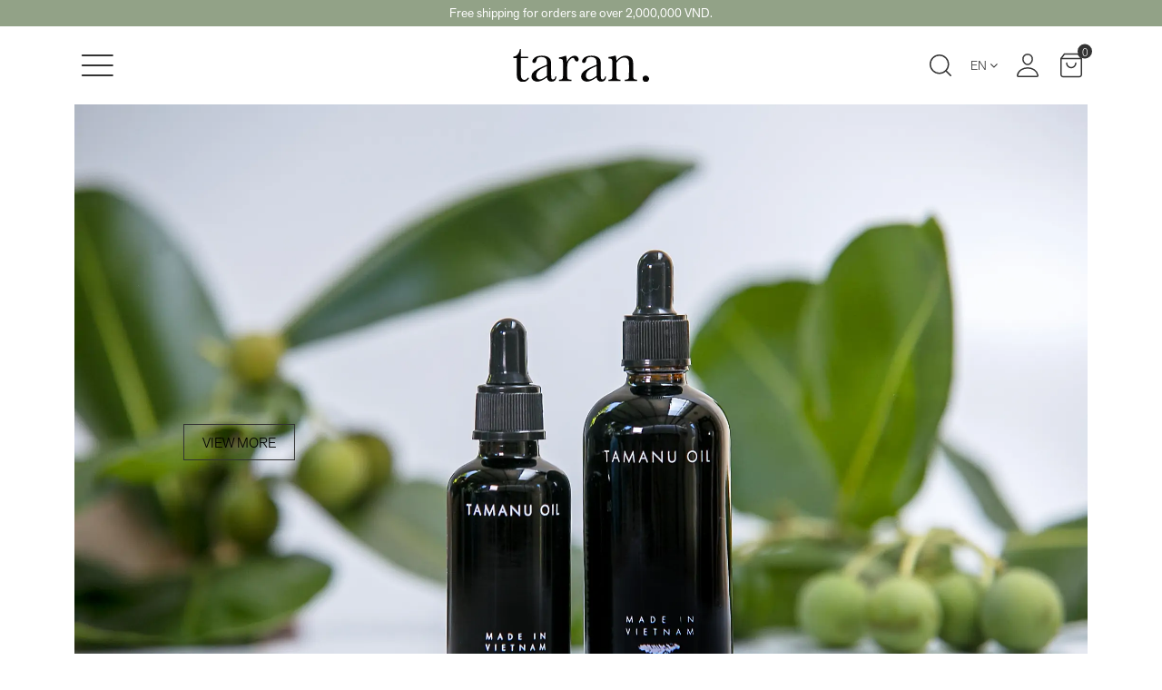

--- FILE ---
content_type: text/html; charset=UTF-8
request_url: https://taran-vietnam.com/Pendants
body_size: 9569
content:
<!DOCTYPE html><html itemscope="" itemtype="http://schema.org/WebPage" lang="vi"><head> <meta name="viewport" content="width=device-width, initial-scale=1.0, maximum-scale=1.0, user-scalable=0"> <meta http-equiv="Content-Type" content="text/html; charset=utf-8" /> <base href='https://taran-vietnam.com/'/><meta name="robots" content="index,follow" /><title>Pendants</title><meta name="description" content="Pendants"><meta name="keywords" content="Pendants"><meta property="og:site_name" content="taran."><meta property="og:url" content="https://taran-vietnam.com/Pendants"><meta property="og:type" content="article"><meta property="og:title" content="Pendants"><meta property="og:description" content="Pendants"><meta name="twitter:url" content="https://taran-vietnam.com/Pendants"><meta name="twitter:title" content="Pendants"><meta name="twitter:description" content="Pendants"><meta property="og:image" content="https://taran-vietnam.com/uploads/logos/logo-holding-01-copy.png"><meta name="twitter:image" content="https://taran-vietnam.com/uploads/logos/logo-holding-01-copy.png"><meta property="og:image:alt" content="Pendants"><meta property="og:locale" content="vi_vn"><meta property="fb:app_id" content=""><meta name="lang" content="en"><link rel="canonical" href="https://taran-vietnam.com/Pendants"><link rel="shortcut icon" href="https://taran-vietnam.com/uploads/demo/image-1.png"><meta name="apple-mobile-web-app-capable" content="yes"><meta name="apple-mobile-web-app-status-bar-style" content="black"><meta name="apple-mobile-web-app-title" content="taran."><link rel="icon" type="image/png" sizes="72x72" href="https://taran-vietnam.com/uploads/demo/image-1.png"><link rel="icon" type="image/png" sizes="96x96" href="https://taran-vietnam.com/uploads/demo/image-1.png"><link rel="icon" type="image/png" sizes="128x128" href="https://taran-vietnam.com/uploads/demo/image-1.png"><link rel="icon" type="image/png" sizes="144x144" href="https://taran-vietnam.com/uploads/demo/image-1.png"><link rel="icon" type="image/png" sizes="152x152" href="https://taran-vietnam.com/uploads/demo/image-1.png"><link rel="icon" type="image/png" sizes="192x192" href="https://taran-vietnam.com/uploads/demo/image-1.png"><link rel="icon" type="image/png" sizes="384x384" href="https://taran-vietnam.com/uploads/demo/image-1.png"><link rel="icon" type="image/png" sizes="512x512" href="https://taran-vietnam.com/uploads/demo/image-1.png"><link rel="apple-touch-icon" href="https://taran-vietnam.com/uploads/demo/image-1.png"> <link rel="stylesheet" href="theme/frontend/css/bootstrap.min.css"> <link rel="stylesheet" href="theme/frontend/css/font-awesome.css"> <link rel="stylesheet" href="theme/frontend/css/animate.css"> <link rel="stylesheet" href="theme/frontend/css/swiper.min.css"> <link rel="stylesheet" href="theme/frontend/css/toastr.min.css"> <link rel="stylesheet" href="theme/frontend/css/reset.css"> <link rel="stylesheet" href="theme/frontend/css/product.css"> <link rel="stylesheet" href="theme/frontend/css/font.css"> <link rel="stylesheet" href="theme/frontend/css/main.css?v=1769905074"> <link rel="stylesheet" href="theme/frontend/css/select-2.css"> <link rel="stylesheet" href="theme/add/css/add.css?v=1769905074"> <link rel="stylesheet" href="theme/frontend/css/add/style.css?v=1769905074"> <script type="text/javascript"> var typeNotify = ''; var messageNotify = ''; var currentLang = 'en'; var defaultLang = 'en'; </script><meta name="facebook-domain-verification" content="mgtrygkh7ciha2qe15e7xd5dvmagl9" /> <!-- Facebook Pixel Code --><script>!function(f,b,e,v,n,t,s)
{if(f.fbq)return;n=f.fbq=function(){n.callMethod?
n.callMethod.apply(n,arguments):n.queue.push(arguments)};
if(!f._fbq)f._fbq=n;n.push=n;n.loaded=!0;n.version='2.0';
n.queue=[];t=b.createElement(e);t.async=!0;
t.src=v;s=b.getElementsByTagName(e)[0];
s.parentNode.insertBefore(t,s)}(window, document,'script',
'https://connect.facebook.net/en_US/fbevents.js');
fbq('init', '626511062111503');
fbq('track', 'PageView');</script><noscript><img height="1" width="1" style="display:none"
src="https://www.facebook.com/tr?id=626511062111503&ev=PageView&noscript=1"
/></noscript><!-- End Facebook Pixel Code --><link rel="stylesheet" href="theme/frontend/plugins/tech_cart/theme/css/style.css"><meta name="csrf-name" content="csrf_tech5s_name"><meta name="csrf-token" content="ed24da45fe73888719d35ad24501df9f"></head><body class="scrollstyle"> <div class="header"> <a href="" class="d-block text-center title-promotion py-1" title="Free shipping for orders are over 2,000,000 VND."> Free shipping for orders are over 2,000,000 VND. </a> <div class="header-wrapper"> <div class="container d-flex justify-content-center align-items-center position-relative"> <span class="show-menu d-block"> <svg width="45" height="45" viewBox="0 0 45 45" fill="none" xmlns="http://www.w3.org/2000/svg"><path d="M5.81055 22.5H38.8105" stroke="#333333" stroke-width="2" stroke-linecap="round" stroke-linejoin="round"/><path d="M5.81055 11.5H38.8105" stroke="#333333" stroke-width="2" stroke-linecap="round" stroke-linejoin="round"/><path d="M5.81055 33.5L38.8105 33.5" stroke="#333333" stroke-width="2" stroke-linecap="round" stroke-linejoin="round"/></svg> </span> <a href="https://taran-vietnam.com/" title="Home" class="logo-header d-block"> <picture><source media="(min-width:1200px)" data-srcset="https://taran-vietnam.com/uploads/demo/logo.svg"><img loading = "lazy" src="[data-uri]" data-src="https://taran-vietnam.com/uploads/demo/logo.svg" title="" alt="" class="img-fluid lazyload"></picture> </a> <div class="form-action__header d-flex justify-content-end"> <div class="module-search item"> <span class="show-form__search"><svg width="30" height="31" viewBox="0 0 30 31" fill="none" xmlns="http://www.w3.org/2000/svg"> <path d="M13.75 24.25C19.2728 24.25 23.75 19.7728 23.75 14.25C23.75 8.72715 19.2728 4.25 13.75 4.25C8.22715 4.25 3.75 8.72715 3.75 14.25C3.75 19.7728 8.22715 24.25 13.75 24.25Z" stroke="#333333" stroke-width="1.5" stroke-linecap="round" stroke-linejoin="round"/> <path d="M26.2501 26.75L20.8126 21.3125" stroke="#333333" stroke-width="1.5" stroke-linecap="round" stroke-linejoin="round"/> </svg></span> <form class="form-search-header d-flex align-items-center" action="https://taran-vietnam.com/search" method="get" accept-charset="utf8"> <input type="text" id="input-search-header" name="q" placeholder="Search..."> <button class="smooth btn-do-search" type="submit"> <i class="fa fa-search" aria-hidden="true"></i> </button> </form> </div> <div class="change-lang item position-relative"> <span class="lang-item"> <span class="text-uppercase">en</span> <i class="fa fa-angle-down" aria-hidden="true"></i> </span> <div class="lang-content"> <a class="" href="https://taran-vietnam.com/jp/pendants-jp"><img style="max-width: 25px;" src="[data-uri]"/></a><a class="active" href="https://taran-vietnam.com/Pendants"><img style="max-width: 25px;" src="[data-uri]"/></a><a class="" href="https://taran-vietnam.com/vi/pendants-vn"><img style="max-width: 25px;" src="[data-uri]"/></a> </div> </div> <div class="form-user item position-relative"> <span class="show-info__accout"><svg width="30" height="31" viewBox="0 0 30 31" fill="none" xmlns="http://www.w3.org/2000/svg"> <path d="M20.1562 8.9375C19.9265 12.0354 17.5781 14.5625 14.9999 14.5625C12.4218 14.5625 10.0693 12.0359 9.84368 8.9375C9.6093 5.71484 11.8945 3.3125 14.9999 3.3125C18.1054 3.3125 20.3906 5.77344 20.1562 8.9375Z" stroke="#333333" stroke-width="1.5" stroke-linecap="round" stroke-linejoin="round"/> <path d="M15 18.3125C9.90236 18.3125 4.72854 21.125 3.77111 26.4336C3.65568 27.0734 4.01779 27.6875 4.68752 27.6875H25.3125C25.9828 27.6875 26.3449 27.0734 26.2295 26.4336C25.2715 21.125 20.0977 18.3125 15 18.3125Z" stroke="#333333" stroke-width="1.5" stroke-miterlimit="10"/> </svg></span> <div class="content"> <ul> <li><a href="https://taran-vietnam.com/login" title="Login">Login</a></li> <li><a href="https://taran-vietnam.com/register" title="Register">Register</a></li> </ul> </div> </div> <div class="form-noti item"> <a href="https://taran-vietnam.com/cart" title="Shopping cart" class="noti d-block" data-count="0"><svg width="30" height="31" viewBox="0 0 30 31" fill="none" xmlns="http://www.w3.org/2000/svg"> <path d="M7.5 3L3.75 8V25.5C3.75 26.163 4.01339 26.7989 4.48223 27.2678C4.95107 27.7366 5.58696 28 6.25 28H23.75C24.413 28 25.0489 27.7366 25.5178 27.2678C25.9866 26.7989 26.25 26.163 26.25 25.5V8L22.5 3H7.5Z" stroke="#333333" stroke-width="1.5" stroke-linecap="round" stroke-linejoin="round"/> <path d="M3.75 8H26.25" stroke="#333333" stroke-width="1.5" stroke-linecap="round" stroke-linejoin="round"/> <path d="M20 13C20 14.3261 19.4732 15.5979 18.5355 16.5355C17.5979 17.4732 16.3261 18 15 18C13.6739 18 12.4021 17.4732 11.4645 16.5355C10.5268 15.5979 10 14.3261 10 13" stroke="#333333" stroke-width="1.5" stroke-linecap="round" stroke-linejoin="round"/> </svg> <span class="_tech5s_cart_count_item">0</span></a> </div> </div> <div class="menu-product__category"> <ul class="menu-parent"> <li> <a href="https://taran-vietnam.com/shopping-guide" class="smooth" title="">Shopping guide</a> <ul> </ul> </li> <li> <a href="https://taran-vietnam.com/complaint-handling-process" class="smooth" title="">Complaint handling process</a> <ul> </ul> </li> <li> <a href="https://taran-vietnam.com/payments" class="smooth" title="">Payments</a> <ul> </ul> </li> <li> <a href="https://taran-vietnam.com/return-policy" class="smooth" title="">Return policy</a> <ul> </ul> </li> <li> <a href="https://taran-vietnam.com/shipping-policy" class="smooth" title="">Shipping policy</a> <ul> </ul> </li> <li> <a href="https://taran-vietnam.com/goods-inspection-policy" class="smooth" title="">Goods inspection policy</a> <ul> </ul> </li> <li> <a href="https://taran-vietnam.com/information-security-policy" class="smooth" title="">Information security policy</a> <ul> </ul> </li> <li> <a href="https://taran-vietnam.com/news" class="smooth" title="">NEWS</a> <ul> </ul> </li> <li> <a href="https://taran-vietnam.com/fillter-product" class="smooth" title="">Product</a> <ul> <li> <a href="https://taran-vietnam.com/new-product" title="New Product"> New Product </a> </li> <li> <a href="https://taran-vietnam.com/face" title="Face"> Face </a> <ul> <li> <a href="https://taran-vietnam.com/face-oil" title="Face oil"> Face oil </a> <ul> <li> <a href="https://taran-vietnam.com/tamanu-oil" title="Tamanu oil"> Tamanu oil </a> </li> <li> <a href="https://taran-vietnam.com/tamanu-oil-balm" title="Tamanu oil balm"> Tamanu oil balm </a> </li> <li> <a href="https://taran-vietnam.com/tamanu-serum-2" title="Tamanu Serum"> Tamanu Serum </a> </li> </ul> </li> <li> <a href="https://taran-vietnam.com/face-pack" title="Face pack"> Face pack </a> <ul> <li> <a href="https://taran-vietnam.com/medical-herb-face-pack-acne-care" title="Medical herb face pack - Acne care"> Medical herb face pack - Acne care </a> </li> <li> <a href="https://taran-vietnam.com/medical-herb-face-pack-sun-rescue" title="Medical herb face pack - Sun rescue"> Medical herb face pack - Sun rescue </a> </li> <li> <a href="https://taran-vietnam.com/medical-herb-face-pack-white-up" title="Medical herb face pack - White up"> Medical herb face pack - White up </a> </li> </ul> </li> <li> <a href="https://taran-vietnam.com/scrub" title="Scrub"> Scrub </a> <ul> <li> <a href="https://taran-vietnam.com/coconut-sugar-scrub-sweet-lady" title="Coconut sugar scrub – Sweet lady"> Coconut sugar scrub – Sweet lady </a> </li> <li> <a href="https://taran-vietnam.com/coconut-sugar-scrub-coffee-cacao" title="Coconut sugar scrub – Coffee & cacao"> Coconut sugar scrub – Coffee & cacao </a> </li> </ul> </li> <li> <a href="https://taran-vietnam.com/eye-cream" title="Eye cream"> Eye cream </a> </li> <li> <a href="https://taran-vietnam.com/skin-care" title="Skin care"> Skin care </a> <ul> <li> <a href="https://taran-vietnam.com/acne-care" title="Acne care"> Acne care </a> <ul> <li> <a href="https://taran-vietnam.com/medical-herb-face-pack-acne-care-2" title="Medical herb face pack - Acne care"> Medical herb face pack - Acne care </a> </li> <li> <a href="https://taran-vietnam.com/tamanu-oil-2" title="Tamanu oil"> Tamanu oil </a> </li> <li> <a href="https://taran-vietnam.com/tamanu-oil-balm-2" title="Tamanu oil balm"> Tamanu oil balm </a> </li> </ul> </li> <li> <a href="https://taran-vietnam.com/uv-care" title="UV care"> UV care </a> <ul> <li> <a href="https://taran-vietnam.com/medical-herb-face-pack-sun-rescue-2" title="Medical herb face pack – Sun rescue"> Medical herb face pack – Sun rescue </a> </li> <li> <a href="https://taran-vietnam.com/tamanu-serum-3" title="Tamanu Serum"> Tamanu Serum </a> </li> </ul> </li> <li> <a href="https://taran-vietnam.com/anti-aging" title="Anti-aging"> Anti-aging </a> <ul> <li> <a href="https://taran-vietnam.com/tamanu-oil-3" title="Tamanu oil"> Tamanu oil </a> </li> <li> <a href="https://taran-vietnam.com/medical-herb-face-pack-white-up-2" title="Medical herb face pack – White up"> Medical herb face pack – White up </a> </li> <li> <a href="https://taran-vietnam.com/tamanu-serum-4" title="Tamanu serum"> Tamanu serum </a> </li> <li> <a href="https://taran-vietnam.com/coconut-sugar-scrub-sweet-lady-2" title="Coconut sugar scrub – Sweet lady"> Coconut sugar scrub – Sweet lady </a> </li> </ul> </li> </ul> </li> </ul> </li> <li> <a href="https://taran-vietnam.com/body" title="Body"> Body </a> <ul> <li> <a href="https://taran-vietnam.com/green-power-oil" title="Green power oil"> Green power oil </a> </li> <li> <a href="https://taran-vietnam.com/coconut-sugar-scrub" title="Coconut sugar scrub"> Coconut sugar scrub </a> </li> </ul> </li> <li> <a href="https://taran-vietnam.com/hair" title="Hair"> Hair </a> <ul> <li> <a href="https://taran-vietnam.com/herbal-flower-hair-oil" title="Herbal Flower Hair Oil"> Herbal Flower Hair Oil </a> </li> </ul> </li> <li> <a href="https://taran-vietnam.com/make-up" title="MAKEUP"> MAKEUP </a> </li> <li> <a href="https://taran-vietnam.com/bath" title="Bath"> Bath </a> <ul> <li> <a href="https://taran-vietnam.com/medical-bath-pack-flower-detox" title="Medical bath pack – Flower Detox"> Medical bath pack – Flower Detox </a> </li> <li> <a href="https://taran-vietnam.com/medical-bath-pack-green-detox" title="Medical bath pack – Green Detox"> Medical bath pack – Green Detox </a> </li> <li> <a href="https://taran-vietnam.com/medical-bath-pack-sea-detox" title="Medical bath pack – Sea Detox"> Medical bath pack – Sea Detox </a> </li> </ul> </li> <li> <a href="https://taran-vietnam.com/fragrance" title="Fragrance"> Fragrance </a> <ul> <li> <a href="https://taran-vietnam.com/room-fragrance" title="Room fragrance"> Room fragrance </a> <ul> <li> <a href="https://taran-vietnam.com/incense-sticks" title="INCENSE STICKS"> INCENSE STICKS </a> </li> <li> <a href="https://taran-vietnam.com/incense-cones" title="INCENSE CONES"> INCENSE CONES </a> </li> <li> <a href="https://taran-vietnam.com/candle-2" title="CANDLE"> CANDLE </a> </li> </ul> </li> <li> <a href="https://taran-vietnam.com/body-fragrance" title="Body fragrance"> Body fragrance </a> <ul> <li> <a href="https://taran-vietnam.com/roll-on-aroma-fragrance" title="Roll on aroma fragrance"> Roll on aroma fragrance </a> </li> </ul> </li> </ul> </li> <li> <a href="https://taran-vietnam.com/life-items" title="Life Items"> Life Items </a> <ul> <li> <a href="https://taran-vietnam.com/accessories" title="Accessories"> Accessories </a> <ul> <li> <a href="https://taran-vietnam.com/rings" title="Rings"> Rings </a> <ul> <li> <a href="https://taran-vietnam.com/small-natural-amethyst-ring" title="SMALL NATURAL AMETHYST RING"> SMALL NATURAL AMETHYST RING </a> </li> <li> <a href="https://taran-vietnam.com/natural-peridot-ring" title="NATURAL PERIDOT RING"> NATURAL PERIDOT RING </a> </li> <li> <a href="https://taran-vietnam.com/natural-white-quartz-ring-2" title="NATURAL WHITE QUARTZ RING"> NATURAL WHITE QUARTZ RING </a> </li> </ul> </li> <li> <a href="https://taran-vietnam.com/Pendants" title="Pendants"> Pendants </a> </li> </ul> </li> <li> <a href="https://taran-vietnam.com/bags" title="Bags"> Bags </a> </li> <li> <a href="https://taran-vietnam.com/others" title="Others"> Others </a> </li> </ul> </li> </ul> </li> <li> <a href="https://taran-vietnam.com/shop-info" class="smooth" title="">Shop info</a> <ul> <li> <a href="https://taran-vietnam.com/concept" title="Concept"> Concept </a> </li> <li> <a href="https://taran-vietnam.com/shop" title="Shop"> Shop </a> </li> </ul> </li> <li> <a href="https://taran-vietnam.com/monthly-ranking" class="smooth" title="">Monthly ranking</a> <ul> </ul> </li> <li> <a href="https://taran-vietnam.com/contact" class="smooth" title="">Contact</a> <ul> <li> <a href="https://taran-vietnam.com/faqs" title="FAQs"> FAQs </a> </li> <li> <a href="https://taran-vietnam.com/contact" title="Q&A"> Q&A </a> </li> </ul> </li> </ul> </div> </div> </div></div><div class="menu-mobile pt-2"> <a href="https://taran-vietnam.com/" class="logo-mobile d-block text-center"> <picture><source media="(min-width:1200px)" data-srcset="https://taran-vietnam.com/uploads/demo/logo.svg"><img loading = "lazy" src="[data-uri]" data-src="https://taran-vietnam.com/uploads/demo/logo.svg" title="" alt="" class="img-fluid lazyload"></picture> </a> <ul class="menu-parent"> <li> <a href="https://taran-vietnam.com/news" class="smooth" title="">NEWS</a> <ul> </ul> </li><li> <a href="https://taran-vietnam.com/fillter-product" class="smooth" title="">Product</a> <ul> <li> <a href="https://taran-vietnam.com/new-product" title="New Product"> New Product </a> </li> <li> <a href="https://taran-vietnam.com/face" title="Face"> Face </a> </li> <li> <a href="https://taran-vietnam.com/body" title="Body"> Body </a> </li> <li> <a href="https://taran-vietnam.com/hair" title="Hair"> Hair </a> </li> <li> <a href="https://taran-vietnam.com/make-up" title="MAKEUP"> MAKEUP </a> </li> <li> <a href="https://taran-vietnam.com/bath" title="Bath"> Bath </a> </li> <li> <a href="https://taran-vietnam.com/fragrance" title="Fragrance"> Fragrance </a> </li> <li> <a href="https://taran-vietnam.com/life-items" title="Life Items"> Life Items </a> </li> </ul> </li><li> <a href="https://taran-vietnam.com/shop-info" class="smooth" title="">Shop info</a> <ul> <li> <a href="https://taran-vietnam.com/concept" title="Concept"> Concept </a> </li> <li> <a href="https://taran-vietnam.com/shop" title="Shop"> Shop </a> </li> </ul> </li><li> <a href="https://taran-vietnam.com/monthly-ranking" class="smooth" title="">Monthly ranking</a> <ul> </ul> </li><li> <a href="https://taran-vietnam.com/contact" class="smooth" title="">Contact</a> <ul> <li> <a href="https://taran-vietnam.com/faqs" title="FAQs"> FAQs </a> </li> <li> <a href="https://taran-vietnam.com/contact" title="Q&A"> Q&A </a> </li> </ul> </li> </ul></div><div class="over-lay"></div> <div class="container"> <div class="banner-product position-relative"> <picture><source media="(min-width: 600px)" data-srcset="https://taran-vietnam.com/uploads/img-9776.webp"><source media="(min-width: 450px)" data-srcset="https://taran-vietnam.com/uploads/thumbs/600x0/img-9776.webp"><source media="(min-width: 0px)" data-srcset="https://taran-vietnam.com/uploads/thumbs/450x0/img-9776.webp"><img loading = "lazy" src="[data-uri]" data-src="https://taran-vietnam.com/uploads/img-9776.webp" title="" alt="" class="img-fluid lazyload"></picture> <div class="module-content d-flex align-items-center"> <div class="ct-text"> <h1 class="title text-uppercase"></h1> <div class="s-content text-uppercase mb-30 cl-4b"></div> <a href="https://taran-vietnam.com/" title="View more" class="btn btn-border__all text-uppercase">View more</a> </div> </div></div> <ul class="breadcrumb wow fadeInUp"> <ul class="breadcrumb clearfix" itemscope itemtype="http://schema.org/BreadcrumbList" ><li itemprop="itemListElement" itemscope itemtype="http://schema.org/ListItem"><a itemprop="item" href="https://taran-vietnam.com/"><span itemprop="name">Home</span></a><meta itemprop="position" content="1"></li><li itemprop="itemListElement" itemscope itemtype="http://schema.org/ListItem"><a itemprop="item" href="https://taran-vietnam.com/life-items"><span itemprop="name">Life Items</span></a><meta itemprop="position" content="2"></li><li itemprop="itemListElement" itemscope itemtype="http://schema.org/ListItem"><a itemprop="item" href="https://taran-vietnam.com/accessories"><span itemprop="name">Accessories</span></a><meta itemprop="position" content="3"></li><li itemprop="itemListElement" itemscope itemtype="http://schema.org/ListItem"><span itemprop="name">Pendants</span><meta itemprop="position" content="4"></li></ul> </ul> <div class="d-flex justify-content-between"> <h2 class="title-all text-uppercase mb-25 wow fadeInUp">Pendants</h2> <div></div> </div> <div class="s-content sub-title__category mb-30 wow fadeInUp"></div> <div class="row pb-30"> <div class="col-6 col-md-4 col-lg-3 mb-3 wow fadeInUp" data-wow-delay="0s"> <div class="item-product__all"><a href="https://taran-vietnam.com/orange-citrine-pendant" title="ORANGE CITRINE PENDANT" class="img-prd d-block img__"><picture><source media="(min-width: 0px)" data-srcset="https://taran-vietnam.com/uploads/san-pham/thumbs/300x0/img-8862.webp"><img loading = "lazy" src="[data-uri]" data-src="https://taran-vietnam.com/uploads/san-pham/thumbs/300x0/img-8862.jpg" title="ORANGE CITRINE PENDANT" alt="ORANGE CITRINE PENDANT" class="img-fluid lazyload"></picture></a><div class="ct-text text-center"><a href="https://taran-vietnam.com/orange-citrine-pendant" class="name-prd fz-18 text-uppercase mb-05">ORANGE CITRINE PENDANT</a><p class="price">1.200.000 đ</p></div><div class="box-stock-info mx-auto"><div class="text-center"><span class="w-100 btn btn-border__black px-2 fz-14 pointer-event-none" style="height:auto!important">SOLD OUT</span></div><div class="text-center my-2 my-lg-3"><a href="https://taran-vietnam.com/orange-citrine-pendant" class="w-100 btn btn-black__all px-2 fz-14" style="height:auto!important">VIEW THE DETAILS</a></div></div></div> </div> </div> <div class="pagination wow fadeInUp"> </div> </div> <div class="list-contact-info container text-center pb-4 pb-xl-5 mb-4 mb-xl-5 d-block d-md-none"> <div class="row gx-2 gx-sm-3"> <div class="col-4"> <div class="content-wraper wow flipInY"> <a class="item fz-24" href="https://taran-vietnam.com/shop-info"> <div class="icon"> <i class="fa fa-phone" aria-hidden="true"></i> </div> <p class="text">CONTACT</p> </a> </div> </div> <div class="col-4"> <div class="content-wraper wow flipInY"> <a class="item fz-24" data-wow-delay="0.2s" href="https://taran-vietnam.com/concept"> <div class="icon"> <img src="theme/frontend/images/company.jpg" width="40" title="" alt="" class="img-fluid"> </div> <p class="text">COMPANY</p> </a> </div> </div> <div class="col-4"> <div class="content-wraper wow flipInY"> <a class="item fz-24" data-wow-delay="0.2s" href="https://taran-vietnam.com/contact"> <div class="icon"> <i class="fa fa-question" aria-hidden="true"></i> </div> <p class="text">Q&A</p> </a> </div> </div> </div></div><footer class="footer cl-white"> <div class="container"> <!-- <div class="row"> <div class="col-md-4 col-lg-4"> <p class="item-footer"> Email: <a href="mailto:taran.vietnam@gmail.com">taran.vietnam@gmail.com</a> </p> <p class="item-footer"> Phone: <a href="tel:0905682569">0905682569</a> </p> </div> <div class="col-md-4 order-first order-md-0 col-lg-4"> <a href="https://taran-vietnam.com/" title="Home" class="logo-footer d-block mb-25"> <picture><source media="(min-width: 600px)" data-srcset="https://taran-vietnam.com/uploads/demo/logo-footer.webp"><source media="(min-width: 450px)" data-srcset="https://taran-vietnam.com/uploads/demo/logo-footer.webp"><source media="(min-width: 0px)" data-srcset="https://taran-vietnam.com/uploads/demo/logo-footer.webp"><img loading = "lazy" src="[data-uri]" data-src="https://taran-vietnam.com/uploads/demo/logo-footer.webp" title="" alt="" class="img-fluid lazyload"></picture> </a> <ul class="social-footer d-flex"> <li><a href="https://www.facebook.com/taran.vietnam/" title="Facebook" rel="noopener" target="_blank"><i class="fa fa-facebook" aria-hidden="true"></i></a></li> <li><a href="https://www.instagram.com/taran.vietnam" title="Instagram" rel="noopener" target="_blank"><i class="fa fa-instagram" aria-hidden="true"></i></a></li> <li><a href="https://www.youtube.com/c/DanangRyoko" title="Youtube" rel="noopener" target="_blank"><i class="fa fa-youtube-play" aria-hidden="true"></i></a></li> </ul> </div> <div class="col-md-4 col-lg-4"> <p class="item-footer"> Address: 13 Luu Trong Lu St, Tan An Ward, Hoi An City, Quang Nam Province </p> <p class="item-footer"> © 2021 taran. All Rights Reserved. </p> </div> </div> --> <div class="row"> <div class="col-md-4 col-lg-4"> <ul class=''><li class=' clli1 '><a rel='' class=' clli1 menu31' href='https://taran-vietnam.com/information-security-policy' href='information-security-policy'>Information security policy</a></li><li class=' clli1 '><a rel='' class=' clli1 menu32' href='https://taran-vietnam.com/goods-inspection-policy' href='goods-inspection-policy'>Goods inspection policy</a></li><li class=' clli1 '><a rel='' class=' clli1 menu33' href='https://taran-vietnam.com/shipping-policy' href='shipping-policy'>Shipping policy</a></li><li class=' clli1 '><a rel='' class=' clli1 menu34' href='https://taran-vietnam.com/return-policy' href='return-policy'>Return policy</a></li><li class=' clli1 '><a rel='' class=' clli1 menu35' href='https://taran-vietnam.com/payments' href='payments'>Payments</a></li><li class=' clli1 '><a rel='' class=' clli1 menu39' href='https://taran-vietnam.com/complaint-handling-process' href='complaint-handling-process'>Complaint handling process</a></li><li class=' clli1 '><a rel='' class=' clli1 menu40' href='https://taran-vietnam.com/shopping-guide' href='shopping-guide'>Shopping guide</a></li></ul> </div> <div class="col-md-4 order-first order-md-0 col-lg-4"> <a href="https://taran-vietnam.com/" title="Home" class="logo-footer d-block mb-25"> <picture><source media="(min-width: 600px)" data-srcset="https://taran-vietnam.com/uploads/demo/logo-footer.webp"><source media="(min-width: 450px)" data-srcset="https://taran-vietnam.com/uploads/demo/logo-footer.webp"><source media="(min-width: 0px)" data-srcset="https://taran-vietnam.com/uploads/demo/logo-footer.webp"><img loading = "lazy" src="[data-uri]" data-src="https://taran-vietnam.com/uploads/demo/logo-footer.webp" title="" alt="" class="img-fluid lazyload"></picture> </a> <ul class="social-footer d-flex mb-25"> <li><a href="https://www.facebook.com/taran.vietnam/" title="Facebook" rel="noopener" target="_blank"><i class="fa fa-facebook" aria-hidden="true"></i></a></li> <li><a href="https://www.instagram.com/taran.vietnam" title="Instagram" rel="noopener" target="_blank"><i class="fa fa-instagram" aria-hidden="true"></i></a></li> <li><a href="https://www.youtube.com/c/DanangRyoko" title="Youtube" rel="noopener" target="_blank"><i class="fa fa-youtube-play" aria-hidden="true"></i></a></li> </ul> <a href="http://online.gov.vn/Home/WebDetails/115977" target="_blank" class="d-flex justify-content-center btn_bct"> <img src="theme/frontend/images/logoSaleNoti.png" alt="" width="150px"> </a> </div> <div class="col-md-4 col-lg-4"> <p class="item-footer"> Address: 13 Luu Trong Lu St, Tan An Ward, Hoi An City, Quang Nam Province </p> <p class="item-footer"> Email: <a href="mailto:taran.vietnam@gmail.com">taran.vietnam@gmail.com</a> </p> <p class="item-footer"> Phone: <a href="tel:0905682569">0905682569</a> </p> <p class="item-footer"> © 2021 taran. All Rights Reserved. </p> </div> </div> <div class="text-center mt-3"> © TARAN VIETNAM BUSINESS HOUSE Business license number 0401112656 issued by Da Nang City Tax Department on March 31, 2009. Person in charge: Ms. Pham Nguyen Huong Vi </div> </div> <a href="#" title="" class="back-to-top"> <i class="fa fa-arrow-up" aria-hidden="true"></i> </a></footer> <script src="theme/add/js/jquery-3.4.1.min.js" defer></script> <script src="theme/frontend/js/tech5s_js/tech5s_base.min.js" defer></script> <script src="theme/frontend/js/tech5s_js/libraries/Tech.js" defer></script> <script src="theme/frontend/js/tech5s_js/libraries/BackToTop.js" defer></script> <script src="theme/frontend/js/tech5s_js/libraries/Ajax.js" defer></script> <script src="theme/frontend/js/tech5s_js/libraries/Form.js" defer></script> <script src="theme/frontend/js/select-2.js" defer></script> <script src="theme/frontend/js/bootstrap.min.js" defer></script> <script src="theme/frontend/js/swiper.min.js" defer></script> <script src="theme/frontend/js/toastr.min.js" defer></script> <script src="theme/frontend/js/wow.min.js" defer></script> <script src="theme/frontend/js/slide.js?v=1769905074" defer></script> <script src="theme/add/js/add.js?v=1769905074" defer></script> <script src="theme/frontend/js/add/script.js?v=1769905074" defer></script> <script defer type="text/javascript" src="theme/frontend/plugins/tech_cart/theme/js/script.js"></script><script defer type="text/javascript" src="theme/frontend/plugins/tech_login/theme/js/script.js"></script><script defer type="text/javascript" src="theme/frontend/plugins/picture_helper/theme/js/script.js"></script><script defer type="text/javascript" src="theme/frontend/plugins/loading_bar/theme/js/cube.js"></script></body></html>

--- FILE ---
content_type: text/html; charset=UTF-8
request_url: https://taran-vietnam.com/_mini_cart?csrf_tech5s_name=ed24da45fe73888719d35ad24501df9f&json=1
body_size: 141
content:
{"count":0,"html":"<p style=\"font-size: 14px;color: red;padding: 20px; text-align: center;\">B\u1ea1n ch\u01b0a c\u00f3 s\u1ea3n ph\u1ea9m n\u00e0o trong gi\u1ecf h\u00e0ng<\/p>\r\n<div class=\"mini_cart_footer\">\r\n    <div class=\"cart_button\">\r\n                        <a href=\"https:\/\/taran-vietnam.com\/lich-su-mua-hang\"><i class=\"fa fa-history\" aria-hidden=\"true\"><\/i> L\u1ecbch s\u1eed mua h\u00e0ng<\/a>\r\n            <\/div>\r\n<\/div>"}

--- FILE ---
content_type: text/css
request_url: https://taran-vietnam.com/theme/frontend/css/reset.css
body_size: 321
content:
img {
  max-width: 100%;
  vertical-align: middle;
  -webkit-object-fit: cover;
  -moz-object-fit: cover;
  -ms-object-fit: cover;
  -o-object-fit: cover;
  object-fit: cover;
}

.clearfix:before, .clearfix:after {
  content: "";
  display: block;
  clear: both;
}

body {
  font-family: "OpenSans";
  line-height: 1.5;
  color: #484954;
  word-break: break-word;
  position: relative;
  font-size: 16px;
}

h1,
h2,
h3,
h4,
h5,
h6 {
  line-height: 1.49;
}
h1 a,
h2 a,
h3 a,
h4 a,
h5 a,
h6 a {
  color: inherit;
  text-decoration: none;
}
h1 a:hover,
h2 a:hover,
h3 a:hover,
h4 a:hover,
h5 a:hover,
h6 a:hover {
  color: inherit;
}

a, a:focus,
input,
input:focus,
button,
button:focus,
textarea,
textarea:focus,
select,
select:focus {
  outline: 0;
  -webkit-box-shadow: none !important;
          box-shadow: none !important;
  background-clip: unset !important;
  text-decoration: none;
}

dl,
ol,
ul {
  list-style: none;
  margin-bottom: 0;
  padding-left: 0;
}

a {
  -webkit-transition: all 0.2s;
  transition: all 0.2s;
  cursor: pointer;
  color: inherit;
}
a:hover {
  text-decoration: none;
}

p {
  margin-bottom: 0;
  line-height: 1.49;
}

img {
  max-width: 100%;
}

button {
  cursor: pointer;
}

.center {
  text-align: center;
}

/* font */
strong,
b {
  font-family: "OpenSans-SemiBold";
  color: black;
}

form {
  margin-bottom: 0px;
}

/* variable */

--- FILE ---
content_type: text/css
request_url: https://taran-vietnam.com/theme/frontend/css/product.css
body_size: 1528
content:
.sub-title__category {
  max-width: 75%;
}

.module-search__product .filter-product {
  -webkit-box-flex: 0;
      -ms-flex: 0 0 14rem;
          flex: 0 0 14rem;
  background: #ffffff;
  border: 1px solid #4b4b4b;
  height: 2.875rem;
  margin-right: 1rem;
}
.module-search__product .filter-product .select {
  width: 100%;
  height: 100%;
  border: none;
  font-size: 0.875rem;
  font-family: "Roboto", sans-serif;
  -webkit-appearance: none;
  -moz-appearance: none;
  appearance: none;
  text-transform: uppercase;
  padding: 0.5rem 0.75rem;
}
.module-search__product .filter-product i {
  position: absolute;
  top: 50%;
  right: 0.625rem;
  -webkit-transform: translateY(-50%);
          transform: translateY(-50%);
  z-index: 1;
}
.module-search__product .form-filter {
  -webkit-box-flex: 1;
      -ms-flex: 1;
          flex: 1;
  width: 100%;
}
.module-search__product .clear {
  -webkit-text-decoration-line: underline !important;
          text-decoration-line: underline !important;
}

.product-detail {
  padding-bottom: 1.875rem;
}
.product-detail .swiper-container .img {
  position: relative;
  padding-top: 66%;
}
.product-detail .swiper-container .img img {
  position: absolute;
  top: 0;
  left: 0;
  width: 100%;
  height: 100%;
  -o-object-fit: scale-down;
     object-fit: scale-down;
  z-index: inherit;
}
.product-detail .button-slide-prd {
  width: 3.125rem;
  height: 3.125rem;
  display: -webkit-box;
  display: -ms-flexbox;
  display: flex;
  -webkit-box-align: center;
      -ms-flex-align: center;
          align-items: center;
  -webkit-box-pack: center;
      -ms-flex-pack: center;
          justify-content: center;
  cursor: pointer;
  z-index: 1;
  position: absolute;
  top: 50%;
  -webkit-transform: translateY(-50%);
          transform: translateY(-50%);
  font-size: 1.5625rem;
  -webkit-transition: 0.3s;
  transition: 0.3s;
}
.product-detail .button-slide-prd.swiper-button-disabled {
  visibility: hidden;
  opacity: 0;
}
.product-detail .slide-prd__prev {
  left: 0;
}
.product-detail .slide-prd__next {
  right: 0;
}
.product-detail .pagination-prd__detail {
  position: absolute;
  bottom: 1.0625rem;
  width: 100%;
  text-align: center;
  z-index: 1;
}
.product-detail .pagination-prd__detail .swiper-pagination-bullet {
  background: #ebebeb;
  width: 0.625rem;
  height: 0.625rem;
  border-radius: 0;
  -webkit-transition: 0.3s;
  transition: 0.3s;
}
.product-detail .pagination-prd__detail .swiper-pagination-bullet-active {
  background: #4b4b4b;
  -webkit-transition: 0.3s;
  transition: 0.3s;
}
.product-detail .slide-prd__thumbs {
  margin-top: 0.625rem;
}
.product-detail .slide-prd__thumbs .img {
  border: 1px solid transparent;
  cursor: pointer;
}
.product-detail .slide-prd__thumbs .swiper-slide-thumb-active .img {
  border: 1px solid #333333;
}
.product-detail .info-product .btn-favourite {
  border: none;
  outline: none;
  background: unset;
  display: -webkit-box;
  display: -ms-flexbox;
  display: flex;
  -webkit-box-align: center;
      -ms-flex-align: center;
          align-items: center;
  -webkit-box-pack: center;
      -ms-flex-pack: center;
          justify-content: center;
}
.product-detail .info-product .btn-favourite:hover{
  color: #fa7124;
}
.product-detail .info-product .btn-favourite i {
  margin-right: 0.5rem;
}
.product-detail .list-btn-prd .btn {
  min-width: 11.75rem;
  height: 2.875rem;
}
.product-detail .list-btn-prd .product-many {
  width: 6.9375rem;
  height: 2.875rem;
  border-bottom: 2px solid #ebebeb;
}
.product-detail .list-btn-prd .product-many input {
  -webkit-box-flex: 1;
      -ms-flex: 1;
          flex: 1;
  width: 100%;
  border: none;
  padding: 6px 12px;
}
.product-detail .list-btn-prd .product-many .button {
  -webkit-box-flex: 0;
      -ms-flex: 0 0 1rem;
          flex: 0 0 1rem;
}
.product-detail .list-btn-prd .product-many .button span {
  height: 50%;
  -webkit-box-align: center;
      -ms-flex-align: center;
          align-items: center;
  -webkit-box-pack: center;
      -ms-flex-pack: center;
          justify-content: center;
  color: #ebebeb;
  cursor: pointer;
}
.product-detail .price-ship {
  background: #f5f5f5;
  padding: 0.375rem 1.25rem;
  display: -webkit-box;
  display: -ms-flexbox;
  display: flex;
  -webkit-box-align: center;
      -ms-flex-align: center;
          align-items: center;
  -webkit-box-pack: center;
      -ms-flex-pack: center;
          justify-content: center;
}
.product-detail .price-ship .icon {
  width: 1.375rem;
  height: 1.375rem;
  background-image: url(../images//delivery-truck.png);
  background-size: 100% 100%;
  margin-right: 0.5rem;
}
.product-detail .item-content__detail:not(:last-child) {
  margin-bottom: 1.5625rem;
}
.product-detail .item-content__detail .head {
  border-bottom: 1px solid #c5c5c5;
  cursor: pointer;
  position: relative;
  -webkit-user-select: none;
     -moz-user-select: none;
      -ms-user-select: none;
          user-select: none;
}
.product-detail .item-content__detail .head.active .show-info__content::before {
  height: 0;
  -webkit-transition: 0.3s;
  transition: 0.3s;
}
.product-detail .item-content__detail .head .show-info__content {
  width: 1.25rem;
  height: 1.25rem;
  position: absolute;
  top: 50%;
  right: 0;
  -webkit-transform: translateY(-50%);
          transform: translateY(-50%);
}
.product-detail .item-content__detail .head .show-info__content::before, .product-detail .item-content__detail .head .show-info__content::after {
  content: "";
  background: #4b4b4b;
  position: absolute;
  top: 50%;
  left: 50%;
  -webkit-transform: translate(-50%, -50%);
          transform: translate(-50%, -50%);
  z-index: 1;
  -webkit-transition: 0.3s;
  transition: 0.3s;
}
.product-detail .item-content__detail .head .show-info__content::before {
  width: 1px;
  height: 0.9375rem;
}
.product-detail .item-content__detail .head .show-info__content::after {
  height: 1px;
  width: 0.9375rem;
}
.product-detail .item-content__detail .s-content {
  margin-top: 0.9375rem;
  display: none;
}

.endow-item {
  background-repeat: no-repeat;
  background-size: cover;
  background-color: #f3f3f3;
  padding: 1.875rem 1.5625rem;
  background-position: bottom;
  height: 100%;
}
.endow-item .icon {
  width: 1.875rem;
  height: 1.875rem;
  position: relative;
}
.endow-item .icon img {
  width: 100%;
  height: 100%;
  -o-object-fit: scale-down;
     object-fit: scale-down;
}
.endow-item .ct-text {
  -webkit-box-flex: 1;
      -ms-flex: 1;
          flex: 1;
  width: 100%;
}

.form-add-to-cart {
  background: #ffffff;
  padding: 0.75rem 0;
  -webkit-box-shadow: 0px -41px 94px rgba(66, 66, 66, 0.03), 0px -9.72589px 26.5158px rgba(66, 66, 66, 0.0211471), 0px -2.87813px 11.0609px rgba(66, 66, 66, 0.0135887);
          box-shadow: 0px -41px 94px rgba(66, 66, 66, 0.03), 0px -9.72589px 26.5158px rgba(66, 66, 66, 0.0211471), 0px -2.87813px 11.0609px rgba(66, 66, 66, 0.0135887);
}
.form-add-to-cart .item-prd .img-prd {
  -webkit-box-flex: 0;
      -ms-flex: 0 0 4.75rem;
          flex: 0 0 4.75rem;
  height: 4.75rem;
  margin-right: 2.1875rem;
}
.form-add-to-cart .item-prd .img-prd img {
  width: 100%;
  height: 100%;
  -o-object-fit: scale-down;
     object-fit: scale-down;
}
.form-add-to-cart .item:not(:last-child) {
  margin-right: 2rem;
}
.module-search__product {
  flex-wrap: wrap;
}
@media (max-width: 1199px) {
  .module-search__product .filter-product {
    -webkit-box-flex: 0;
        -ms-flex: 0 0 10.9375rem;
            flex: 0 0 10.9375rem;
  }

  .product-detail .list-btn-prd .btn {
    min-width: 9.375rem;
  }
}
@media (max-width: 991px) {
  .module-search__product .form-filter {
    -webkit-box-flex: 0;
        -ms-flex: 0 0 100%;
            flex: 0 0 100%;
    -webkit-box-pack: justify !important;
        -ms-flex-pack: justify !important;
            justify-content: space-between !important;
    -ms-flex-wrap: wrap;
        flex-wrap: wrap;
    margin-top: 0.9375rem;
    height: auto;
    -webkit-box-ordinal-group: 3;
        -ms-flex-order: 2;
            order: 2;
  }
  .module-search__product .form-filter .filter-product {
    -webkit-box-flex: 0;
        -ms-flex: 0 0 48%;
            flex: 0 0 48%;
    margin-right: 0;
    margin-bottom: 0.9375rem;
  }

  .product-detail .info-product {
    margin-top: 0.9375rem;
  }
}
@media (max-width: 767px) {
  .sub-title__category {
    max-width: 100%;
    margin-bottom: 0.9375rem !important;
  }

  .endow-item {
    padding: 0.9375rem;
  }
}
@media (max-width: 575px) {
  .product-detail .list-btn-prd .item {
    -webkit-box-flex: 0;
        -ms-flex: 0 0 50%;
            flex: 0 0 50%;
    margin-bottom: 0.625rem;
    height: 45px !important;
  }
  .product-detail .list-btn-prd .product-many{
    height: 45px;
  }
  .product-detail .list-btn-prd .product-many .button span {
    width: 25px;
  }
}

--- FILE ---
content_type: text/css
request_url: https://taran-vietnam.com/theme/frontend/css/font.css
body_size: 266
content:
@font-face {
  font-family: "LibreBaskerville-Italic";
  src: url("../fonts/LibreBaskerville-Italic.ttf") format("truetype");
  font-display: swap;
}
@font-face {
  font-family: "Averta-Bold";
  src: url("../fonts/Averta-Bold.otf") format("truetype");
  font-display: swap;
}
@font-face {
  font-family: "Averta-Regular";
  src: url("../fonts/Averta-Regular.svg") format("truetype");
  font-display: swap;
}
@font-face {
  font-family: "Opensan";
  src: url("../fonts/OpenSans-Regular.ttf") format("truetype");
  font-display: swap;
}
@font-face {
  font-family: "WorkSans";
  src: url("../fonts/WorkSans-Regular.ttf") format("truetype");
  font-display: swap;
}
@font-face {
  font-family: "WorkSans_SemiBold";
  src: url("../fonts/WorkSans-SemiBold.ttf") format("truetype");
  font-display: swap;
}
@font-face {
  font-family: "NotoSan";
  src: url("../fonts/NotoSans-Regular.ttf") format("truetype");
  font-display: swap;
}
.fz-10 {
  font-size: 0.625rem;
}

.fz-12 {
  font-size: 0.75rem;
}

.fz-14 {
  font-size: 0.875rem;
}

.fz-16 {
  font-size: 1rem;
}

.fz-18 {
  font-size: 1.125rem;
}

.fz-20 {
  font-size: 1.25rem;
}

.fz-22 {
  font-size: 1.375rem;
}

.fz-23 {
  font-size: 1.4375rem;
}

.fz-24 {
  font-size: 1.5rem;
}

.fz-28 {
  font-size: 1.75rem;
}

.fz-30 {
  font-size: 1.875rem;
}

.fz-36 {
  font-size: 2.25rem;
}

.fz-52 {
  font-size: 3.25rem;
}

.mb-0 {
  margin-bottom: 0 !important;
}

.mb-05 {
  margin-bottom: 0.3125rem;
}

.mb-10 {
  margin-bottom: 0.625rem !important;
}

.mb-15 {
  margin-bottom: 0.9375rem !important;
}

.mb-20 {
  margin-bottom: 1.25rem !important;
}

.mb-25 {
  margin-bottom: 1.5625rem;
}

.mb-30 {
  margin-bottom: 1.875rem;
}

.mb-35 {
  margin-bottom: 2.1875rem;
}

.mb-40 {
  margin-bottom: 2.5rem;
}

.mb-50 {
  margin-bottom: 3.125rem;
}

.mt-10 {
  margin-top: 0.625rem;
}

.mt-20 {
  margin-top: 1.25rem;
}

.ml-10 {
  margin-left: 0.625rem;
}

.mr-6 {
  margin-right: 0.375rem;
}

.mr-10 {
  margin-right: 0.625rem;
}

.mr-15 {
  margin-right: 0.9375rem;
}

.mr-20 {
  margin-right: 1.25rem;
}

.mr-30 {
  margin-right: 1.875rem;
}

.pd-15 {
  padding: 0.9375rem;
}

.pb-30 {
  padding-bottom: 1.875rem;
}

.pb-80 {
  padding-bottom: 5rem !important;
}

.pl-0 {
  padding-left: 0 !important;
}

.pt-0 {
  padding-top: 0;
}

.pr-0 {
  padding-right: 0 !important;
}

--- FILE ---
content_type: text/css
request_url: https://taran-vietnam.com/theme/frontend/css/main.css?v=1769905074
body_size: 6000
content:
img {
    max-width: 100%;
    vertical-align: middle;
    -webkit-object-fit: cover;
    -moz-object-fit: cover;
    -ms-object-fit: cover;
    -o-object-fit: cover;
    object-fit: cover;
}

.clearfix:before,
.clearfix:after {
    content: "";
    display: block;
    clear: both;
}

@font-face {
    font-family: "Akz_Regular";
    src: url("../fonts/Akzidenz Grotesk Next Regular.otf") format("truetype");
    font-display: swap;
}

@font-face {
    font-family: "Akz";
    src: url("../fonts/Akzidenz Grotesk Next Light.otf") format("truetype");
    font-display: swap;
}

@font-face {
    font-family: "Crim";
    src: url("../fonts/CrimsonText-Regular.ttf") format("truetype");
    font-display: swap;
}

@font-face {
    font-family: "Roboto";
    src: url("../fonts/Roboto-Regular.ttf") format("truetype");
    font-display: swap;
}

@font-face {
    font-family: "LibreBaskerville-Regular";
    src: url("../fonts/LibreBaskerville-Regular.ttf") format("truetype");
    font-display: swap;
}

.f-ro {
    font-family: "Roboto", sans-serif;
}

.f-bold {
    font-family: "RAkz_Regular", sans-serif;
}

.fz-10 {
    font-size: 0.625rem;
}

.fz-12 {
    font-size: 0.75rem;
}

.fz-14 {
    font-size: 0.875rem;
}

.fz-16 {
    font-size: 1rem;
}

.fz-18 {
    font-size: 1.125rem;
}

.fz-20 {
    font-size: 1.25rem;
}

.fz-22 {
    font-size: 1.375rem;
}

.fz-23 {
    font-size: 1.4375rem;
}

.fz-24 {
    font-size: 1.5rem;
}

.fz-28 {
    font-size: 1.75rem;
}

.fz-30 {
    font-size: 1.875rem;
}

.fz-36 {
    font-size: 2.25rem;
}

.fz-52 {
    font-size: 3.25rem;
}

.mb-0 {
    margin-bottom: 0 !important;
}

.mb-60 {
    margin-bottom: 3.75rem;
}

.mb-05 {
    margin-bottom: 0.3125rem;
}

.mb-10 {
    margin-bottom: 0.625rem !important;
}

.mb-15 {
    margin-bottom: 0.9375rem !important;
}

.mb-20 {
    margin-bottom: 1.25rem !important;
}

.mb-25 {
    margin-bottom: 1.5625rem;
}

.mb-30 {
    margin-bottom: 1.875rem;
}

.mb-35 {
    margin-bottom: 2.1875rem;
}

.mb-40 {
    margin-bottom: 2.5rem;
}

.mb-50 {
    margin-bottom: 3.125rem;
}

.mt-10 {
    margin-top: 0.625rem;
}

.mt-20 {
    margin-top: 1.25rem;
}

.ml-10 {
    margin-left: 0.625rem;
}

.ml-15 {
    margin-left: 0.9375rem;
}

.mr-6 {
    margin-right: 0.375rem;
}

.mr-10 {
    margin-right: 0.625rem;
}

.mr-15 {
    margin-right: 0.9375rem;
}

.mr-20 {
    margin-right: 1.25rem;
}

.mr-25 {
    margin-right: 1.5625rem;
}

.mr-30 {
    margin-right: 1.875rem;
}

.pd-15 {
    padding: 0.9375rem;
}

.pd-20 {
    padding: 1.25rem;
}

.pd-30 {
    padding: 1.875rem;
}

.pb-15 {
    padding-bottom: 0.9375rem;
}

.pb-20 {
    padding-bottom: 1.25rem;
}

.pb-30 {
    padding-bottom: 1.875rem;
}

.pb-40 {
    padding-bottom: 2.5rem;
}

.pb-80 {
    padding-bottom: 5rem !important;
}

.pl-0 {
    padding-left: 0 !important;
}

.pt-0 {
    padding-top: 0;
}

.pt-140 {
    padding-top: 8.75rem !important;
}

.pr-0 {
    padding-right: 0 !important;
}

.f-title {
    font-family: "Roboto-Bold", serif;
}

.cl-title {
    color: #252525;
}

.cl-88 {
    color: #888;
}

.cl-4b {
    color: #4B4B4B;
}

.cl-99 {
    color: #999;
}

.cl-60 {
    color: #6C6B6B;
}

.cl-orange {
    color: #FA7124;
}

.cl-white {
    color: #fff !important;
}

.cl-91 {
    color: #919191;
}

.br-10 {
    border-radius: 10px;
}

.clamp-1 {
    overflow: hidden;
    text-overflow: ellipsis;
    -webkit-line-clamp: 1;
    display: -webkit-box;
    -webkit-box-orient: vertical;
}

.clamp-2 {
    overflow: hidden;
    text-overflow: ellipsis;
    -webkit-line-clamp: 2;
    display: -webkit-box;
    -webkit-box-orient: vertical;
}

.clamp-3 {
    overflow: hidden;
    text-overflow: ellipsis;
    -webkit-line-clamp: 3;
    display: -webkit-box;
    -webkit-box-orient: vertical;
}

html,
body {
    font-size: 16px;
    color: #333;
    background: #fff;
}

html.show-menu,
body.show-menu {
    overflow: hidden;
}

body {
    overflow-x: hidden;
    line-height: 1.5;
    font-family: "Akz", -apple-system, BlinkMacSystemFont, "Segoe UI", Roboto, "Helvetica Neue", Arial, "Noto Sans", sans-serif, "Apple Color Emoji", "Segoe UI Emoji", "Segoe UI Symbol", "Noto Color Emoji";
}

body.show-menu {
    overflow: hidden;
}

body.show-menu {
    overflow: hidden;
}

body a {
    color: inherit;
    text-decoration: none !important;
    -webkit-transition: 0.3s all 0s;
    transition: 0.3s all 0s;
}

body a:hover,
body a:focus,
body a:active {
    color: #fa7124;
    outline: none;
}

.wow {
    visibility: hidden;
}

textarea,
input,
button {
    outline: none !important;
}

.title-all {
    font-size: 1.875rem;
    font-family: "Akz_Regular", sans-serif;
}

.fw300 {
    font-weight: 300;
}

.fw500 {
    font-weight: 500;
}

.fw600 {
    font-weight: 600;
}

.fw900 {
    font-weight: 900;
}

.font-open {
    font-family: "Opensan", sans-serif;
}

.s-content ol {
    list-style: decimal;
    margin-left: 15px;
    margin-bottom: 10px;
}

.s-content ul {
    list-style: initial;
    margin-left: 15px;
    margin-bottom: 10px;
}

.s-content li {
    list-style: inherit;
    margin-bottom: 5px;
}

.s-content p {
    margin-bottom: 10px;
}

.s-content img {
    display: block;
    max-width: 100%;
    margin: 10px auto;
    width: auto !important;
    -o-object-fit: contain;
    object-fit: contain;
    height: auto !important;
}

.s-content table,
.s-content iframe {
    max-width: 100%;
    width: 100%;
}

.s-content table {
    border-collapse: collapse;
    width: 100%;
    border: solid 1px #0000006e;
}

.s-content table td {
    border-collapse: collapse;
    border: solid 1px #0000006e;
    padding: 3px;
}

.s-content h1,
.s-content h2,
.s-content h3,
.s-content h4,
.s-content h5,
.s-content h6 {
    display: block;
    margin-left: 0;
    margin-right: 0;
    font-weight: bold;
}

.s-content h1 {
    font-size: 2em;
    margin-top: 0.67em;
    margin-bottom: 0.67em;
}

.s-content h2 {
    font-size: 1.5em;
    margin-top: 0.3em;
    margin-bottom: 0.3em;
}

.s-content h3 {
    font-size: 1.17em;
    margin-top: 0.5em;
    margin-bottom: 0.5em;
}

.s-content h4 {
    font-size: 1em;
    margin-top: 0.6em;
    margin-bottom: 0.6em;
}

.s-content h5 {
    font-size: 0.83em;
    margin-top: 0.8em;
    margin-bottom: 0.8em;
}

.s-content h6 {
    font-size: 0.67em;
    margin-top: 0.8em;
    margin-bottom: 0.8em;
}

@-webkit-keyframes shine {
    100% {
        left: 125%;
    }
}

@keyframes shine {
    100% {
        left: 125%;
    }
}

.img__ {
    position: relative;
    display: block;
}

.img__:hover::before {
    opacity: 1;
    top: 50%;
    bottom: 50%;
}

.img__:hover::after {
    opacity: 1;
    left: 50%;
    right: 50%;
}

.img__::before {
    content: "";
    background: rgba(243, 238, 238, 0.45);
    position: absolute;
    top: 0;
    left: 0;
    right: 0;
    bottom: 0;
    opacity: 0;
    z-index: 1;
    -webkit-transition: all 0.5s ease-in-out;
    transition: all 0.5s ease-in-out;
}

.img__::after {
    content: "";
    background: rgba(243, 238, 238, 0.45);
    position: absolute;
    top: 0;
    left: 0;
    right: 0;
    bottom: 0;
    opacity: 0;
    z-index: 1;
    -webkit-transition: all 0.5s ease-in-out;
    transition: all 0.5s ease-in-out;
}

.btn-hover {
    position: relative;
    overflow: hidden;
}

.btn-hover:hover::after {
    -webkit-animation: shine 0.75s;
    animation: shine 0.75s;
}

.btn-hover::after {
    position: absolute;
    top: 0;
    left: -75%;
    z-index: 2;
    display: block;
    content: "";
    width: 50%;
    height: 100%;
    background: -webkit-gradient(linear, left top, right top, from(rgba(255, 255, 255, 0)), to(rgba(255, 255, 255, 0.3)));
    background: linear-gradient(to right, rgba(255, 255, 255, 0) 0%, rgba(255, 255, 255, 0.3) 100%);
    -webkit-transform: skewX(-25deg);
    transform: skewX(-25deg);
}

.btn {
    height: 2.5rem;
    outline: none;
    display: -webkit-inline-box;
    display: -ms-inline-flexbox;
    display: inline-flex;
    -webkit-box-align: center;
    -ms-flex-align: center;
    align-items: center;
    -webkit-box-pack: center;
    -ms-flex-pack: center;
    justify-content: center;
    -webkit-transition: 0.3s;
    transition: 0.3s;
    padding: 0.625rem 1.25rem;
    border-radius: 0;
    text-transform: uppercase;
}

.btn-black__all {
    background: #333333;
    color: #fff;
    -webkit-transition: 0.3s;
    transition: 0.3s;
    border: 1px solid #333;
}

.btn-black__all:hover {
    background: #fff;
    -webkit-transition: 0.3s;
    transition: 0.3s;
    color: #333;
}

.btn-border__black {
    background: #ffffff;
    border: 1px solid #333333;
    -webkit-transition: 0.3s;
    transition: 0.3s;
}

.btn-border__black:hover {
    background: #333;
    -webkit-transition: 0.3s;
    transition: 0.3s;
    color: #fff;
}

.btn-gray__all {
    background: #f5f5f5;
    -webkit-transition: 0.3s;
    transition: 0.3s;
}

.btn-gray__all:hover {
    background: #ebebeb;
    -webkit-transition: 0.3s;
    transition: 0.3s;
}

.btn-border__all {
    border: 1px solid #333333;
    color: #000;
    -webkit-transition: 0.3s;
    transition: 0.3s;
}

.btn-border__all:hover {
    background: rgba(0, 0, 0, 0.1);
    -webkit-transition: 0.3s;
    transition: 0.3s;
}

.text-right {
    text-align: right;
}

.ip-op-0 {
    position: absolute;
    top: 0;
    left: 0;
    width: 100%;
    height: 100%;
    opacity: 0;
    z-index: 1;
    cursor: pointer;
}

.justify {
    text-align: justify;
}

.rating-item {
    display: -webkit-box;
    display: -ms-flexbox;
    display: flex;
    -webkit-box-align: center;
    -ms-flex-align: center;
    align-items: center;
}

.rating-item .rating {
    margin-right: 0.9375rem;
}

.rating-item .rating-box {
    font-size: 0;
    line-height: 1;
    position: relative;
    white-space: nowrap;
    display: inline-block;
    margin: 0 auto;
    overflow: hidden;
    vertical-align: middle;
    font-size: 14px;
    color: #ffc107;
    margin-right: 5px;
}

.rating-item .rating-box span {
    display: block;
    position: absolute;
    top: 0;
    left: 0;
    bottom: 0;
    z-index: 1;
    overflow: hidden;
    line-height: 1;
    pointer-events: none;
    width: 80%;
    color: #ffc107;
}

.rating-item p {
    font-size: 14px;
    color: #909090;
}

@-webkit-keyframes lac {
    0% {
        -webkit-transform: rotate(0);
        transform: rotate(0);
    }

    10% {
        -webkit-transform: rotate(-25deg);
        transform: rotate(-25deg);
    }

    20% {
        -webkit-transform: rotate(25deg);
        transform: rotate(25deg);
    }

    30% {
        -webkit-transform: rotate(-25deg);
        transform: rotate(-25deg);
    }

    40% {
        -webkit-transform: rotate(25deg);
        transform: rotate(25deg);
    }

    50% {
        -webkit-transform: rotate(0);
        transform: rotate(0);
    }

    100% {
        -webkit-transform: rotate(0);
        transform: rotate(0);
    }
}

@keyframes lac {
    0% {
        -webkit-transform: rotate(0);
        transform: rotate(0);
    }

    10% {
        -webkit-transform: rotate(-25deg);
        transform: rotate(-25deg);
    }

    20% {
        -webkit-transform: rotate(25deg);
        transform: rotate(25deg);
    }

    30% {
        -webkit-transform: rotate(-25deg);
        transform: rotate(-25deg);
    }

    40% {
        -webkit-transform: rotate(25deg);
        transform: rotate(25deg);
    }

    50% {
        -webkit-transform: rotate(0);
        transform: rotate(0);
    }

    100% {
        -webkit-transform: rotate(0);
        transform: rotate(0);
    }
}

.fl-1 {
    -webkit-box-flex: 1;
    -ms-flex: 1;
    flex: 1;
    width: 100%;
}

.br-10 {
    border-radius: 10px;
}

.bd-eb {
    border: 1px solid #ebebeb;
}

.bg-white {
    background: #fff;
}

textarea {
    resize: none;
}

.fl-50 {
    -webkit-box-flex: 0;
    -ms-flex: 0 0 50%;
    flex: 0 0 50%;
}

.header {
    -webkit-transition: 0.3s;
    transition: 0.3s;
    background: #fff;
}

.header .header-wrapper {
    padding: 1.5625rem 0;
}

.header.fixed {
    position: fixed;
    top: 0;
    left: 0;
    width: 100%;
    z-index: 100;
    -webkit-transition: 0.3s;
    transition: 0.3s;
}

.header .show-menu {
    font-size: 21px;
    cursor: pointer;
    position: absolute;
    top: 50%;
    left: 15px;
    transform: translateY(-50%);
    z-index: inherit;
}

.form-action__header {
    position: absolute;
    top: 50%;
    transform: translateY(-50%);
    right: 15px;
    z-index: inherit;
}

.header .logo-header {}

.change-lang {
    cursor: pointer;
    display: -webkit-box;
    display: -ms-flexbox;
    display: flex;
    -webkit-box-align: center;
    -ms-flex-align: center;
    align-items: center;
}

.change-lang:hover .lang-content {
    visibility: visible;
    opacity: 1;
    pointer-events: all;
    -webkit-transition: 0.3s;
    transition: 0.3s;
}

.change-lang .lang-content {
    position: absolute;
    top: 100%;
    min-width: 3.125rem;
    background: #fff;
    -webkit-box-shadow: 0 4px 10px rgba(0, 0, 0, 0.3);
    box-shadow: 0 4px 10px rgba(0, 0, 0, 0.3);
    z-index: 10;
    border-radius: 5px;
    left: 50%;
    -webkit-transform: translateX(-50%);
    transform: translateX(-50%);
    visibility: hidden;
    opacity: 0;
    pointer-events: none;
    -webkit-transition: 0.3s;
    transition: 0.3s;
    display: flex;
    align-items: center;
    justify-content: center;
}

.change-lang .lang-content a {
    width: 25px;
    height: 16px;
    display: inline-block;
    position: relative;
}

.change-lang .lang-content a img {
    position: absolute;
    top: 0;
    left: 0;
    width: 100%;
    height: 100%;
}

.change-lang .lang-content li {
    text-align: center;
    padding: 0.3125rem 0.625rem;
}

.change-lang .lang-content li a {
    display: block;
    white-space: nowrap;
}

.show-form__search {
    cursor: pointer;
}

.form-search-header {
    position: absolute;
    top: calc(100% + 50px);
    right: -42px;
    height: 40px;
    width: 290px;
    -webkit-box-shadow: 0px 1px 5px 1px rgba(0, 0, 0, 0.1);
    box-shadow: 0px 1px 5px 1px rgba(0, 0, 0, 0.1);
    background: white;
    opacity: 0;
    visibility: hidden;
    pointer-events: none;
    z-index: 10;
}

.form-search-header.have-transition {
    -webkit-transition: all 0.3s ease-in-out;
    transition: all 0.3s ease-in-out;
}

.form-search-header.active {
    top: calc(100% + 10px);
    opacity: 1;
    visibility: unset;
    pointer-events: all;
}
.btn_bct{
    max-width: 100px;
    margin: 0 auto;
}
.form-search-header input {
    width: calc(100% - 40px);
    height: 100%;
    border: solid 1px #888!important;
    border-right: none;
    padding-left: 0.75rem;
    padding-right: 0.75rem;
}

.form-search-header .btn-do-search {
    width: 40px;
    height: 100%;
    border: solid 1px #888!important;
    -webkit-transition: 0.3s;
    transition: 0.3s;
}
.form-search-header .btn-do-search i{
    color: #000!important;
}

.form-action__header .item:not(:first-child) {
    margin-left: 1.125rem;
}

.form-action__header .noti {
    position: relative;
}

.form-action__header .noti::after {
    content: attr(data-count);
    font-family: "Akz", sans-serif;
    font-size: 0.75rem;
    color: #fff;
    width: 1rem;
    height: 1rem;
    border-radius: 100%;
    background: #333333;
    display: block;
    text-align: center;
    position: absolute;
    top: 0;
    right: 0;
    z-index: 1;
    -webkit-transform: translate(50%, -50%);
    transform: translate(50%, -50%);
}

.form-action__header .form-user {
    cursor: pointer;
}

.form-action__header .item {
    user-select: none;
}

.form-action__header .form-user:hover .content {
    pointer-events: all;
    visibility: visible;
    opacity: 1;
    -webkit-transition: 0.3s;
    transition: 0.3s;
}

.form-action__header .form-user .content {
    position: absolute;
    top: 100%;
    min-width: 5rem;
    background: #fff;
    -webkit-box-shadow: 0 4px 10px rgba(0, 0, 0, 0.3);
    box-shadow: 0 4px 10px rgba(0, 0, 0, 0.3);
    z-index: 10;
    border-radius: 5px;
    left: 50%;
    -webkit-transform: translateX(-50%);
    transform: translateX(-50%);
    opacity: 0;
    visibility: hidden;
    pointer-events: none;
    -webkit-transition: 0.3s;
    transition: 0.3s;
}

.form-action__header .form-user .content li {
    padding: 5px 15px;
}

.form-action__header .form-user .content li a {
    white-space: nowrap;
}

.form-action__header .form-user .content li a i {
    margin-right: 5px;
    width: 15px;
}

.menu-product__category {
    position: absolute;
    top: 100%;
    width: 100%;
    left: 0;
    z-index: 10;
    background: #fff;
    -webkit-box-shadow: 0px 8px 20px rgba(0, 0, 0, 0.1);
    box-shadow: 0px 8px 20px rgba(0, 0, 0, 0.1);
    display: none;
}

.menu-product__category .menu-parent {
    max-width: 20%;
    border-right: 1px solid #ebebeb;
    min-height: 255px;
}

.menu-product__category .menu-parent li {
    padding: 0.4375rem 0.9375rem;
    -webkit-transition: 0.3s;
    transition: 0.3s;
}

.menu-product__category .menu-parent li a {
    display: block;
}

.menu-product__category .menu-parent li:hover {
    background: #f5f5f5;
    -webkit-transition: 0.3s;
    transition: 0.3s;
}

.menu-product__category .menu-parent li:hover a {
    color: #333;
}

.menu-product__category .menu-parent li:hover>ul {
    visibility: visible;
    opacity: 1;
    position: all;
    -webkit-transition: 0.3s;
    transition: 0.3s;
}

.menu-product__category .menu-parent li a {
    font-family: "Roboto", sans-serif;
    text-transform: uppercase;
}

.menu-product__category .menu-parent li a i {
    margin-right: 0.9375rem;
    display: inline-block;
    width: 24px;
    height: 24px;
}

.menu-product__category .menu-parent li a i img {
    width: 100%;
    height: 100%;
    object-fit: scale-down;
}

.menu-product__category .menu-parent ul {
    position: absolute;
    left: 20%;
    top: 0;
    width: 20%;
    height: 100%;
    visibility: hidden;
    opacity: 0;
    -webkit-transition: 0.3s;
    transition: 0.3s;
}

.menu-product__category .menu-parent ul ul {
    display: block;
    width: 100%;
    left: 100%;
    top: 0;
}

.menu-product__category .menu-parent ul ul ul {
    border-left: 1px solid #ebebeb;
}

.btn-dropdown-menu {
    display: -webkit-box;
    display: -ms-flexbox;
    display: flex;
    -webkit-box-align: center;
    -ms-flex-align: center;
    align-items: center;
    -webkit-box-pack: center;
    -ms-flex-pack: center;
    justify-content: center;
    width: 25px;
    height: 25px;
    position: absolute;
    right: 0;
    top: 0;
    z-index: inherit;
}

.item-product__all {
    background: #fff;
    -webkit-transition: 0.3s;
    transition: 0.3s;
    height: 100%;
}

.item-product__all .name-prd {
    font-size: 1rem !important;
}

.item-product__all:hover {
    -webkit-box-shadow: 0 4px 10px rgba(0, 0, 0, 0.3);
    box-shadow: 0 4px 10px rgba(0, 0, 0, 0.3);
    -webkit-transition: 0.3s;
    transition: 0.3s;
}

.item-product__all .img-prd {
    position: relative;
    padding-top: 66%;
}

.item-product__all .img-prd img {
    position: absolute;
    top: 0;
    left: 0;
    width: 100%;
    height: 100%;
    -o-object-fit: scale-down;
    object-fit: scale-down;
    z-index: 1;
}

.item-product__all .ct-text {
    padding: 0.9375rem;
}

.join-club {
    background: #f5f5f5;
    padding: 4.375rem 0;
}

.join-club .module-content {
    max-width: 36.375rem;
    margin-left: auto;
    margin-right: auto;
}

.join-club .module-content .btn {
    height: 2.875rem;
    white-space: nowrap;
}

.join-club .module-content .form-control {
    -webkit-box-flex: 1;
    -ms-flex: 1;
    flex: 1;
    width: 100%;
    border-radius: 0;
    height: 2.875rem;
    background: #fff;
    border: 1px solid #ffff;
}

.join-club .module-content .form-control::-webkit-input-placeholder {
    color: #999;
}

.join-club .module-content .form-control::-moz-placeholder {
    color: #999;
}

.join-club .module-content .form-control:-ms-input-placeholder {
    color: #999;
}

.join-club .module-content .form-control::-ms-input-placeholder {
    color: #999;
}

.join-club .module-content .form-control::placeholder {
    color: #999;
}

.footer {
    background: #212121;
    padding-top: 4.375rem;
    padding-bottom: 6.25rem;
}

.footer .item-footer:first-child {
    margin-top: 1.25rem;
}

.footer .item-footer:not(:last-child) {
    margin-bottom: 1.25rem;
}
.footer li.clli1:first-child {
  margin-top: 1.25rem;
}
.footer li.clli1:not(:last-child) {
  margin-bottom: 1.25rem;
}
.footer .logo-footer{
  text-align: center;
}

.footer .logo-footer img {
    max-width: 11.375rem;
}

.footer .social-footer a {
    color: #999;
    margin: 0 0.625rem;
}

.footer .social-footer a:hover {
    color: #fff;
}

.footer .address {
    padding-left: 6.25rem;
}

.breadcrumb {
    -webkit-box-pack: end;
    -ms-flex-pack: end;
    justify-content: flex-end;
    margin-top: 0.75rem;
    margin-bottom: 1.563rem;
}

.breadcrumb li {
    position: relative;
}

.breadcrumb li:not(:last-child) {
    margin-right: 1.375rem;
}

.breadcrumb li:not(:last-child)::after {
    content: "";
    width: 1px;
    height: 0.9375rem;
    background: #999;
    top: 50%;
    right: -0.6875rem;
    -webkit-transform: rotate(25deg) translateY(-50%);
    transform: rotate(25deg) translateY(-50%);
    z-index: inherit;
    position: absolute;
}

.breadcrumb li:last-child a {
    color: #333;
    pointer-events: none;
}

.breadcrumb li a {
    font-size: 0.75rem;
    color: #999;
    text-transform: uppercase;
    line-height: 1.25;
}

.breadcrumb li a:hover {
    color: #333;
}

.viewed-product {
    padding-top: 3.4375rem;
    padding-bottom: 5rem;
    border-top: 1px solid #ebebeb;
}

.viewed-product .slide-product__viewed {
    padding: 0.9375rem 0;
    margin: 0 -0.9375rem;
}

.viewed-product .slide-product__viewed .swiper-wrapper {
    padding: 0 0.9375rem;
}

.viewed-product .slide-product__viewed .swiper-slide {
    height: auto;
}

.viewed-product .slide-product__viewed .item-product__all {
    height: 100%;
}

.form-filter {
    background: #ffffff;
    height: 2.875rem;
}

.form-filter .select {
    width: 100%;
    height: 100%;
    border: none;
    font-size: 1rem;
    font-family: "Roboto", sans-serif;
    -webkit-appearance: none;
    -moz-appearance: none;
    appearance: none;
    /*text-transform: uppercase;*/
    padding: 0.5rem 0.75rem;
}

.list-properties-pro .form-filter .select {
    border: 1px solid #999999;
    color: #000!important;
}
.form-search-header .btn-do-search{
    background-color: #f0f0f0!important;
}
.form-filter i {
    position: absolute;
    top: 50%;
    right: 0.625rem;
    -webkit-transform: translateY(-50%);
    transform: translateY(-50%);
    z-index: 1;
}

.quanty {
    width: 5.9375rem;
    height: 2.25rem;
    background: #ffffff;
    border: 1px solid #ebebeb;
    padding: 0.625rem;
}

.quanty input {
    border: none;
    text-align: center;
    -webkit-box-flex: 1;
    -ms-flex: 1;
    flex: 1;
    width: 100%;
}

.quanty .value-button {
    width: 1rem;
    height: 1rem;
    display: -webkit-box;
    display: -ms-flexbox;
    display: flex;
    -webkit-box-align: center;
    -ms-flex-align: center;
    align-items: center;
    -webkit-box-pack: center;
    -ms-flex-pack: center;
    justify-content: center;
    cursor: pointer;
    color: #999999;
}

.form-control {
    height: 2.5rem;
    border: 1px solid #ebebeb;
    -webkit-transition: 0.3s;
    transition: 0.3s;
}

.form-control:focus {
    -webkit-box-shadow: 0 4px 10px rgba(0, 0, 0, 0.3) !important;
    box-shadow: 0 4px 10px rgba(0, 0, 0, 0.3) !important;
    -webkit-transition: 0.3s;
    transition: 0.3s;
    border: 1px solid #ebebeb;
}

.form-control::-webkit-input-placeholder {
    color: #999;
}

.form-control::-moz-placeholder {
    color: #999;
}

.form-control:-ms-input-placeholder {
    color: #999;
}

.form-control::-ms-input-placeholder {
    color: #999;
}

.form-control::placeholder {
    color: #999;
}

.pagination {
    -webkit-box-pack: center;
    -ms-flex-pack: center;
    justify-content: center;
    margin: 0.9375rem 0;
}

.pagination a,
.pagination strong {
    display: -webkit-box;
    display: -ms-flexbox;
    display: flex;
    min-width: 2.25rem;
    height: 2.25rem;
    border-radius: 100%;
    -webkit-box-align: center;
    -ms-flex-align: center;
    align-items: center;
    -webkit-box-pack: center;
    -ms-flex-pack: center;
    justify-content: center;
    margin: 0 0.5rem;
}

.pagination a {
    color: #4b4b4b;
}

.pagination a:hover {
    background: #333;
    color: #fff;
}

.pagination strong {
    background: #333333;
    color: #fff;
}

.section-all {
    padding: 5rem 0;
}

.banner-product {
    overflow: hidden;
}

.banner-product img {
    width: 100%;
}

.banner-product .module-content {
    position: absolute;
    top: 0;
    left: 0;
    width: 100%;
    height: 100%;
    z-index: 1;
    padding-left: 7.5rem;
}

.banner-product .module-content .ct-text {
    max-width: 50%;
}

.banner-product .module-content .ct-text .title {
    font-size: 3.9375rem;
    letter-spacing: 0.365em;
    line-height: 1.3;
}

.item-ranking {
    max-width: 34.5rem;
    display: block !important;
}

.item-ranking:hover .form-button {
    right: 1.5625rem;
    -webkit-transition: 0.3s;
    transition: 0.3s;
    visibility: visible;
    opacity: 1;
}

.item-ranking .ct-text {
    -webkit-box-flex: 1;
    -ms-flex: 1;
    flex: 1;
    width: 100%;
    position: relative;
    z-index: 1;
    text-align: center;
}

.item-ranking .ct-text .stt {
    width: 3.75rem;
    height: 3.75rem;
    border-radius: 100%;
    background: #333;
    color: #fff;
    display: -webkit-box;
    display: -ms-flexbox;
    display: flex;
    -webkit-box-align: center;
    -ms-flex-align: center;
    align-items: center;
    -webkit-box-pack: center;
    -ms-flex-pack: center;
    justify-content: center;
    font-size: 1.875rem;
    margin-left: auto;
    margin-right: auto;
}

.item-ranking .ct-text .name-prd {
    position: relative;
}

.item-ranking .image-prd {
    -webkit-box-flex: 0;
    -ms-flex: 0 0 67%;
    flex: 0 0 67%;
    padding-top: 80.5%;
    overflow: hidden;
}

.item-ranking .image-prd img {
    position: absolute;
    top: 0;
    left: 0;
    width: 100%;
    height: 100%;
    z-index: inherit;
    object-fit: scale-down;
}

.item-ranking .form-button {
    position: absolute;
    bottom: 20%;
    right: -2.5rem;
    -webkit-transition: 0.3s;
    transition: 0.3s;
    visibility: hidden;
    opacity: 0;
    z-index: 1;
}

.item-ranking .form-button .btn-circle__all {
    width: 2.5rem;
    height: 2.5rem;
    border-radius: 100%;
    position: relative;
    display: -webkit-box;
    display: -ms-flexbox;
    display: flex;
    -webkit-box-align: center;
    -ms-flex-align: center;
    align-items: center;
    -webkit-box-pack: center;
    -ms-flex-pack: center;
    justify-content: center;
    background: #ffffff;
    border: 1px solid #333333;
    -webkit-transition: 0.3s;
    transition: 0.3s;
}

.item-ranking .form-button .btn-circle__all:hover {
    background: #333333;
    color: #fff;
    -webkit-transition: 0.3s;
    transition: 0.3s;
}

.item-ranking .form-button .btn-circle__all:hover img {
    -webkit-filter: brightness(10);
    filter: brightness(10);
}

.item-ranking .form-button .btn-circle__all:not(:last-child) {
    margin-bottom: 1rem;
}

.item-ranking .form-button .btn-circle__all img {
    width: 100%;
    height: 100%;
    -o-object-fit: scale-down;
    object-fit: scale-down;
}

.cmt-news__details iframe {
    width: 100% !important;
}

.footer {
    position: relative;
}

.back-to-top {
    position: fixed;
    bottom: 5%;
    right: 5%;
    color: #fff;

    width: 2.188rem;
    height: 2.188rem;
    background: #cecece;
    display: -webkit-box;
    display: -ms-flexbox;
    display: flex;
    -webkit-box-orient: vertical;
    -webkit-box-direction: normal;
    justify-content: center;
    font-size: 14px;
    -webkit-box-align: center;
    -ms-flex-align: center;
    align-items: center;
    pointer-events: none;
    opacity: 0;
    visibility: hidden;
    -webkit-transition: all 0.3s ease-in-out;
    transition: all 0.3s ease-in-out;
    z-index: 10;
}

.back-to-top.show {
    opacity: 1;
    pointer-events: all;
    visibility: unset;
}

.back-to-top:hover,
.back-to-top:focus {
    opacity: .6;
    color: #fff;
}

.social-footer {
    justify-content: center;
}

.ranking .title-all {
    text-transform: uppercase;
}

.text-thankyou {
    font-size: 25px;
}

.form-login .title.font-weight-bold {
    font-weight: unset;
    margin-top: -10px;
}

.title-ranking {
    font-size: 1.5rem !important;
    margin-bottom: 1.875rem !important;
}

.list-contact-info .item .text {
    font-size: 14px;
}

.menu-mobile {
    position: fixed;
    top: 0;
    left: -100%;
    width: 100%;
    max-width: 350px;
    height: 100%;
    background: #F5F5F5;
    z-index: 101;
    overflow: auto;
    -webkit-transition: 0.3s;
    transition: 0.3s;
}

.menu-mobile::-webkit-scrollbar-track {
    background-color: #fff;
}

.menu-mobile::-webkit-scrollbar {
    width: 7px;
    background-color: #f5f5f5;
}

.menu-mobile::-webkit-scrollbar-thumb {
    background-color: #ebebeb;
}

.menu-mobile .logo-mobile img {
    max-width: 40%;
}

.menu-mobile.active {
    left: 0;
    -webkit-transition: 0.3s;
    transition: 0.3s;
}

.menu-mobile ul li {
    padding: 0.5rem 0.9375rem;
    position: relative;
}

.menu-mobile ul li:not(:last-child) {
    border-bottom: 1px solid #333;
}

.menu-mobile ul li a {
    text-transform: uppercase;
    font-size: 1rem;
}

.menu-mobile ul li ul {
    display: none;
}

.menu-mobile ul li ul li {
    border-bottom: none !important;
}

.btn-dropdown-menu {
    top: 5px;
    cursor: pointer;
}

.over-lay {
    position: fixed;
    top: 0;
    right: -100%;
    width: 100%;
    height: 100%;
    background: rgba(0, 0, 0, 0.3);
    z-index: 100;
    -webkit-transition: 0.3s;
    transition: 0.3s;
}

.over-lay.show {
    right: 0;
    -webkit-transition: 0.3s;
    transition: 0.3s;
}

@media(min-width:1400px) {
    .container {
        max-width: 1170px !important;
    }
}

@media (max-width: 1599px) {
    body {
        font-size: 14px;
    }

    .item-ranking .ct-text .name-prd {
        white-space: unset;
    }

    .form-search-header {
        right: 0;
    }
}

@media (max-width: 1199px) {
    .item-course__price:hover {
        -webkit-transform: translateY(0);
        transform: translateY(0);
    }

    .menu ul a {
        font-size: 0.875rem;
        padding: 1.25rem;
    }

    .btn {
        font-size: 0.875rem;
        height: 2.375rem;
    }

    .title-all {
        font-size: 1.563rem;
    }

    .item-course__price .header-price .price {
        font-size: 3.125rem;
    }

    .fz-20,
    .fz-18 {
        font-size: 1rem;
    }

    .item-course__price .combo-course li {
        padding: 0.5rem 0 0.5rem 1.5625rem;
    }

    .footer .footer-bottom .logo-footer {
        max-width: 15.625rem;
    }

    .item-course__price .header-price .price::before {
        font-size: 1.5625rem;
    }

    .fz-24 {
        font-size: 1.125rem;
    }

}

@media (max-width: 991px) {
    .footer .address {
        padding-left: 3.125rem;
    }

    .product-index {
        padding-bottom: 2.5rem !important;
    }

    .wow {
        visibility: visible;
    }

    .header-top__mobile {
        background: #777368;
        padding: 0.3125rem 0;
    }

    .header-top__mobile .logo-mobile {
        max-width: 10rem;
    }

    .form-search__mobile {
        border-radius: 88px;
        height: 2.375rem;
        -webkit-box-flex: 1;
        -ms-flex: 1;
        flex: 1;
        width: 100%;
        margin: 0 1.5625rem;
    }

    .form-search__mobile .btn-search {
        position: absolute;
        background: none;
        outline: none;
        border: none;
        top: 50%;
        left: 0.625rem;
        -webkit-transform: translateY(-50%);
        transform: translateY(-50%);
        color: #888;
    }

    .form-search__mobile .form-control {
        border: none;
        height: 100%;
        font-size: 0.75rem;
        padding-left: 2.8125rem;
    }

    .header-nav {
        padding: 0.375rem 0;
    }

    .mb-md-25 {
        margin-bottom: 1.5625rem;
    }

    .mb-md-15 {
        margin-bottom: 0.9375rem;
    }

    .mb-md-30 {
        margin-bottom: 1.875rem;
    }

    .mb-md-40 {
        margin-bottom: 2.5rem;
    }

    .menu-product__category {
        display: none;
    }


    .item-ranking .ct-text .stt {
        width: 2.8125rem;
        height: 2.8125rem;
        font-size: 1.25rem;
    }

    .item-ranking .ct-text .name-prd {
        font-size: 1rem;
    }

    .footer {
        padding: 60px 0;
    }

    .banner-product .module-content {
        padding-left: 1.875rem;
    }

    .banner-product .module-content .title {
        font-size: 2.1875rem !important;
    }

    .banner-product .module-content .s-content {
        margin-bottom: 0.9375rem;
    }

    .breadcrumb {
        margin-bottom: 1.25rem;
    }

    .title-all {
        font-size: 1.5625rem;
    }

    .viewed-product,
    .join-club {
        padding: 2.5rem 0;
    }

    .product-category__index .item-catagory {
        margin: 0;
    }

    .product-category__index .item-catagory .image {
        position: relative;
        padding-top: 100%;
        height: auto !important;
        margin-bottom: 1.25rem;
    }

    .product-category__index .item-catagory .image img {
        position: absolute;
        top: 0;
        left: 0;
        width: 100%;
        height: 100%;
    }

    .product-category__index .item-catagory .image-small:first-child {
        padding-bottom: 0;
    }

    .product-category__index .item-catagory .image-small:last-child {
        padding-top: 0;
    }

    .product-category__index .item-catagory:not(:last-child) {
        margin-bottom: 0;
    }

    .product-category__index .item-catagory .image-small {
        height: auto;
    }

    .product-category__index .item-catagory .col-category {
        max-height: unset;
    }
}

@media (max-width: 767px) {
    .social-footer {
        padding-left: 0;
        justify-content: center;
    }

    .logo-footer {
        text-align: center;
    }

    .footer .address {
        padding-left: 0;
    }

    .mb-sm-15 {
        margin-bottom: 0.9375rem;
    }

    .mb-50 {
        margin-bottom: 1.5625rem;
    }

    .fz-24 {
        font-size: 1.125rem;
    }

    .mb-sm-20 {
        margin-bottom: 1.25rem;
    }

    .pb-80 {
        padding-bottom: 1.875rem !important;
    }

    .banner-product {
        max-height: unset;
    }

    .banner-product img {
        height: 100%;
        min-height: 13.75rem;
    }

    .mb-25 {
        margin-bottom: 0.9375rem;
    }

    .section-all {
        padding: 2.5rem 0;
    }

    .form-action__header .item img {
        width: 1.25rem;
    }

    .title-ranking {
        font-size: 1.25rem !important;
    }

    .title-all {
        font-size: 18px;
    }

    .ranking .title-all {
        margin-bottom: 1.875rem;
    }
    .logo-header img {
        max-width: 75px!important;
    }
}

@media (max-width: 575px) {
    .section-all {
        padding: 1.25rem 0;
    }

    .mb-mbs-10 {
        margin-bottom: 0.625rem;
    }

    .pb-40 {
        padding-bottom: 1.25rem;
    }

    .btn-slide__circle {
        width: 2.1875rem;
        height: 2.1875rem;
    }

    .pb-mb-20 {
        padding: 1.25rem;
    }

    .fz-24 {
        font-size: 1rem;
    }

    .mb-40 {
        margin-bottom: 1.25rem;
    }

    .mb-25 {
        margin-bottom: 0.9375rem;
    }

    .header .logo-header {
        max-width: 6.875rem;
    }

    .form-action__header .item:not(:first-child) {
        margin-left: 0.3125rem;
    }

    .form-action__header .noti::after {
        font-size: 10px;
        width: 14px;
        height: 14px;
    }

    .form-search-header {
        right: 0.9375rem;
    }

    .banner-home .module-content .ct-text h1 {
        font-size: 1rem;
    }

    .banner-home .module-content .ct-text .s-content,
    .banner-home .module-content .btn {
        margin-bottom: 0.625rem;
    }

    .banner-home .module-content .ct-text .s-content,
    .banner-home .module-content .btn {
        height: 2.25rem;
    }

    .product-category__index .item-catagory {
        margin: 0;
    }

    .product-category__index .item-catagory .image {
        position: relative;
        padding-top: 100%;
        height: auto !important;
        margin-bottom: 1.25rem;
    }

    .product-category__index .item-catagory .image img {
        position: absolute;
        top: 0;
        left: 0;
        width: 100%;
        height: 100%;
    }

    .product-category__index .item-catagory .image-small:first-child {
        padding-bottom: 0;
    }

    .product-category__index .item-catagory .image-small:last-child {
        padding-top: 0;
    }

    .product-category__index .item-catagory:not(:last-child) {
        margin-bottom: 0;
    }

    .product-category__index .item-catagory .image-small {
        height: auto;
    }

    .pb-80 {
        padding-bottom: 1.25rem !important;
    }

    .item-ranking .ct-text .name-prd::after {
        width: 8.75rem;
    }

    .item-ranking {
        display: block !important;
    }

    .item-ranking .ct-text {
        padding-top: 0;
        margin-bottom: 0.625rem;
        text-align: center;
    }

    .item-ranking .ct-text .stt {
        margin-left: auto;
        margin-right: auto;
        margin-bottom: 0.625rem !important;
    }

    .item-ranking .ct-text .name-prd {
        margin-bottom: 0.625rem !important;
    }

    .item-ranking .ct-text .name-prd::after {
        display: none;
    }

    .item-ranking .image-prd img {
        -o-object-fit: scale-down;
        object-fit: scale-down;
    }

    .join-club .module-content .form-control {
        height: 2.375rem;
    }

    .form-control,
    .btn {
        height: 2.375rem !important;
        font-size: 0.875rem;
    }

    .footer {
        padding: 1.25rem 0;
    }

    .banner-product .module-content .ct-text {
        max-width: 100%;
    }

    .banner-product .module-content .ct-text .title {
        font-size: 1.25rem !important;
    }

    .title-all {
        font-size: 1.125rem;
    }

    .mb-25,
    .mb-30 {
        margin-bottom: 0.625rem;
    }

    select {
        font-size: 12px !important;
    }

    .section-all {
        padding: 1.25rem 0;
    }



    .menu-mobile ul li a {
        font-size: 0.875rem;
    }

    .item-ranking .ct-text .name-prd {
        margin-right: 0;
        min-height: 2.875rem;
        overflow: hidden;
        text-overflow: ellipsis;
        display: -webkit-box;
        -webkit-box-orient: vertical;
        font-size: 14px;
    }

    .item-product__all .ct-text {
        padding: 0.5rem;
    }

    .footer .logo-footer img {
        max-width: 7.5rem;
    }

    .menu-mobile .logo-mobile img {
        max-width: 35%;
    }

    .item-product__all .name-prd {
        font-size: 12px !important;
    }

    .form-login .title.font-weight-bold {
        font-size: 1rem;
    }

    .menu-mobile {
        max-width: 80%;
    }

    body .list-contact-info .item .icon {
        font-size: 15px !important;
    }

    body .list-contact-info .item .icon img {
        max-width: 20px;
    }

    .list-contact-info .item .text {
        font-size: 10px;
    }


}

@media (max-width: 375px) {
    .btn {
        font-size: 0.75rem;
    }

    body {
        font-size: 12px;
    }
}

--- FILE ---
content_type: text/css
request_url: https://taran-vietnam.com/theme/add/css/add.css?v=1769905074
body_size: 2239
content:
.scrollstyle::-webkit-scrollbar-track {
	background-color: #f7f7f7;
	width: 6px;
	height: 6px; 
}
.scrollstyle::-webkit-scrollbar {
	background-color: #0E426A;
	margin: 6px;
	width: 6px;
	height: 6px; 
}
.scrollstyle::-webkit-scrollbar-thumb {
	background-color: #0E426A;
	border-radius: 3px;
	width: 6px;
	height: 6px; 
}
.box-upload-image {
	display: block;
	height: 120px;
	background: white;
	margin-bottom: 55px; 
}
.box-upload-image .upload-options {
	position: relative;
	height: 40px;
	cursor: pointer; 
}
.box-upload-image .upload-options input {
	width: 0.1px;
	height: 0.1px;
	opacity: 0;
	z-index: -1; 
}
.box-upload-image .upload-options label {
	width: 100%;
	height: 100%;
	cursor: pointer;
	background: #4A8545;
	display: flex;
	justify-content: center;
	align-items: center; 
}
.js--image-preview {
	width: 100%;
	height: 100%;
	position: relative;
	overflow: hidden;
	background-image: url("");
	background-color: white;
	background-position: center center;
	background-repeat: no-repeat;
	background-size: contain; 
}
.js--image-preview::after {
	position: absolute;
	top: 50%;
	right: 50%;
	margin-top: -15px;
	margin-right: -12px; 
}
.js--image-preview.js--no-default::after {
	display: none; 
}
.form-update-avatar .btn-update-avatar {
	padding: 0px 20px!important;
	display: none!important; 
}
.form-update-avatar .js--image-preview {
	border-radius: 50%;
	overflow: hidden;
	background-size: cover; 
}
.form-update-avatar .js--image-preview:after {
	display: none; 
}
.form-update-avatar .js--no-default ~ .btn-update-avatar {
	display: block!important; 
}
.form-update-avatar .js--no-default ~ .upload-options {
	display: none; 
}
.form-update-avatar .box-upload-image {
	display: block;
	border-radius: 50%;
	width: 142px;
	height: 142px;
	margin-bottom: 55px; 
}
.form-update-avatar .box-upload-image .upload-options {
	position: relative;
	height: 40px;
	cursor: pointer; 
}
.form-update-avatar .box-upload-image .upload-options input {
	width: 0.1px;
	height: 0.1px;
	opacity: 0;
	z-index: -1; 
}
.form-update-avatar .box-upload-image .upload-options label {
	width: 100%;
	height: 100%;
	cursor: pointer;
	background: #FFFFFF;
	border: 1px dashed #EBEBEB;
	border-radius: 10px;
	display: flex;
	justify-content: center;
	align-items: center; 
	transition: .3s;
}
.form-update-avatar .box-upload-image .upload-options label:hover{
	transition: .3s;
	background: #EBEBEB;
}
.form-update-avatar .box-upload-image .upload-options label:hover img{
	filter: brightness(100);
}
.form-update-avatar .box-upload-image .upload-options label img{
	margin-left: 8px;
	margin-bottom: 6px;
}
.form-action__header .noti::after{
	display: none;
}
.form-action__header .noti ._tech5s_cart_count_item {
    content: attr(data-count);
    font-family: "Akz", sans-serif;
    font-size: 0.75rem;
    color: #fff;
    width: 1rem;
    height: 1rem;
    border-radius: 100%;
    background: #333333;
    display: block;
    text-align: center;
    position: absolute;
    top: 0;
    right: 0;
    z-index: 1;
    -webkit-transform: translate(50%, -50%);
    transform: translate(50%, -50%);
}
.btn-border__all-sp {
  border: 1px solid #333333;
  color: #000;
  -webkit-transition: 0.3s;
  transition: 0.3s;
  cursor:auto!important;
}
.font-weight-bold{
	font-weight: bold;
}
.item-address{
	border: solid 1px #e1e1e1;
}
.item-address.default{
	background: #f9f9f9;
}
.item-address > div{
	padding: 5px 10px;
	border-bottom: solid 1px #e1e1e1;
}
.item-address .item{
	display: inline-block;
	-webkit-transition: all 0.3s ease 0s;
	-moz-transition: all 0.3s ease 0s;
	-ms-transition: all 0.3s ease 0s;
	-o-transition: all 0.3s ease 0s;
	transition: all 0.3s ease 0s;
	width: 35px;
	height: 36px;
	text-align: center;
	color: white;
	background: #333333;
	border: solid 1px #333333;
	padding: 5px;
	border-radius: 5px;
}
.item-address .item.success{
	background: #198754!important;
	border: solid 1px #198754!important;
}
.item-address .edit-address{
	display: none;
}
.item-address .item-action .item:hover{
	color: #333333;
	background: white;
}
.login-social-special .item{
}
.text-uppercase-no{
	text-transform: none!important;
}
.lh1{
	line-height: 1;
}
.add-new-address-box .form-add-delivery-address{
	display: none;
}
#changeAddressModal .modal-dialog{
	max-width: 1000px;
}
.btn-change-address{
	cursor: pointer;
	display: inline-block;
}
.cspoint{
	cursor: pointer;
}
.list-contact-info .content-wraper{
	padding-top: 100%;
	position: relative;
	border: 1px solid;
}
.list-contact-info .item{
	width: 100%;
	padding: 15px;
	display: block;
	position: absolute;
	top: 50%;
	left: 50%;
	transform:translate(-50%,-50%);
}
.list-contact-info .item .icon{
	font-size: 30px!important;
}
.form-contact__page .item-qa{
	background: #c5c5c5!important;
}
.form-contact__page .item-company{
	background: #777777!important;
	color: #777777!important;
	color: white!important;
}

.section-faq{
	color: #858585;
}
.title-faq{
	font-size: 18px;
}
.title-faq:before{
	content: '〈';
	margin-right: 3px;
}
.title-faq:after{
	content: '〉';
	margin-left: 3px;
}
.item-question-faq{
    margin-left: 28px !important;
}
.search-box-faq .note{
	font-size: 12px;
	color: #858585;
}
.search-box-faq .title{
	position: relative;
	display: inline-block;
	padding-bottom: 5px;
}
.search-box-faq .title:before{
	content: '';
	position: absolute;
	height: 1px;
	width: 100%;
	background-color: #555;
	left: 0;
	bottom: 0;
}
.search-box-faq .list-item a{
	display: inline-block;
	text-decoration: underline!important;
}
.search-box-faq .list-item a:not(:last-child){
	margin-right: 25px;
}
.form-search-faq input{
	color: #3c3c3c !important;
	font-size: 13px !important;
	padding: 5px 10px;
    height: 38px;
    border: 1px solid rgba(0,0,0,0.15);
    width: calc(100% - 175px);
}
.form-search-faq button{
    user-select: none;
    border: 1px solid transparent;
    padding: 5px 40px;
    height: 38px;
    background: #858585;
    color: #fff;
    width: 150px;
}
.form-search-faq button:hover{
	background: #999;
}
.item-question-faq:before{
    color: #858585;
    content: 'Q,';
}
.preview-question{
	margin: 12px 0 14px 0 !important;
    padding: 20px 20px 20px 34px !important;
    background-color: #f8f9fa;
    color: #495057;
    position: relative;
}
.preview-question:before{
	content: 'A';
    display: block;
    font-size: 14px;
    position: absolute;
    top: 16px;
    left: 5px;
    width: 2em;
    height: 2em;
    line-height: 2em;
    text-align: center;
}
.search-faq-result .highlight{
	background-color: #ffff99;
}
.item-question-faq a{
	text-decoration: underline !important;
}
.border-line{
	height: 1px;
	width: 100%;
	background: #858585;
}
.item-question-faq-cate{
	display: block;
	background: #9d9e9e;
	border: solid 1px #9d9e9e;
	padding: 18px 10px;
	text-align: center;
	color: white;
}
.item-question-faq-cate:hover,.item-question-faq-cate:focus{
	background: white;
	color: #9d9e9e!important;
}
.content-faq .question{
	line-height: 1.5;
    padding-left: 32px;
    padding-bottom: 10px;
    border-bottom: 1px solid #858585;
    position: relative;
    margin-bottom: 30px;
}
.search-box-faq{
	border-bottom: solid 1px #858585;
}
.content-faq .question:before{
    content: 'Q';
    display: block;
    font-size: 16px;
    position: absolute;
    top: -6px;
    left: 0;
    width: 2em;
    height: 2em;
    line-height: 2em;
    text-align: center;
}
.content-faq .content{
	padding: 0 10px 60px 40px !important;
	position: relative;
}
.content-faq .content:before{
    content: 'A';
    display: block;
    font-size: 16px;
    position: absolute;
    top: -6px;
    left: 0;
    width: 2em;
    height: 2em;
    line-height: 2em;
    text-align: center;
}
.font-italic{
	font-style: italic!important;
}
.font-weight-m{
	font-weight: 400;
}
.new-slide-img img{
	width: 100%;
}
.login-social-checkout-process .item{
	font-size: 48px;
}
.order-tracking-info .status{
	font-weight: bold;
}
.order-success-customer{
	padding: 20px;
	background-color: #e1e1e1;
	text-align: center;
}
.logo-header img{
	width: 100%;
	max-width: 150px;
}
.select2-container{
	width: 100%!important;
}
.select2.select2-container{
	margin-bottom: 12px;
}
.select2 .select2-selection--single{
	height: 40px!important;
}
.select2 .select2-selection--single .select2-selection__rendered{
	line-height: 40px!important;
}
.select2 .select2-selection--single .select2-selection__arrow{
	height: 38px!important;
}
.select2{
	text-align: left;
}
.pointer-event-none{
	pointer-events: none;
}
.box-stock-info{
	max-width: 135px;
}
.box-stock-info .btn{
	padding-top: 3px;
	padding-bottom: 3px;
}
.box-out-of-stock .btn-register-email{
	background: #777777;
	-webkit-transition: all 0.3s ease 0s;
	-moz-transition: all 0.3s ease 0s;
	-ms-transition: all 0.3s ease 0s;
	-o-transition: all 0.3s ease 0s;
	transition: all 0.3s ease 0s;
	color: white;
	border: none;
	width: 100%;
	padding: 5px;
}
.box-out-of-stock .btn-register-email:hover{
	background: #333;
}
.box-out-of-stock .text-sorry{
	background: #c5c5c5;
	padding: 5px;
	color: white;
	text-align: center;
}
@media (max-width: 991px) {
	.product-category__index .item-catagory:nth-child(2n) .__order-2{
		order: 1;
	}
}
@media (max-width: 767px) {
	.header .form-action__header svg{
		width: 1.25rem;
	}
	.show-menu svg{
		width: 35px;
	}
}
@media (max-width: 575px) {
	.btn-border__all-sp{
		height: 1.6rem!important;
	}
	.title-faq:before{
		display: none;
	}
	.title-faq:after{
		display: none;
	}
	.title-faq{
		font-size: 16px;
		background: rgb(133,133,133,.3) !important;
    	padding: 12px 14px 10px !important;
	}
	.payment-progress{
		flex-wrap: wrap;
		text-align: center;
	}
	.payment-progress li{
		margin-left: auto;
		margin-right: auto; 
	}
	.form-search-faq input{
	    width: 100%;
	    height: 45px;
	}
	.form-search-faq button{
	    width: 100%;
	    height: 45px;
	    margin-top: 10px;
	}
	.item-ranking:hover .form-button{
		display: none!important;
	}
}

--- FILE ---
content_type: text/css
request_url: https://taran-vietnam.com/theme/frontend/css/add/style.css?v=1769905074
body_size: 224
content:
.lang-content a:not(:last-child) {
	margin-right: 10px;
	border: 1px solid #ccc;
}

.change-lang .lang-content {
	min-width: 7rem;
	padding: 10px 0;
	text-align: center;
}

.box-promotion {
	max-width: 800px;
	margin-left: auto;
	margin-right: auto;
	position: relative;
}

.box-promotion .swiper-pagination {
	width: 100%;
	left: 0;
	bottom: -10px;
}

.box-promotion .swiper-pagination-bullet {
	width: 12px;
	height: 12px;
	margin-left: 5px;
	margin-right: 5px;
}

.box-promotion .swiper-pagination-bullet.swiper-pagination-bullet-active {
	background: black;
}

.title-promotion {
	font-family: "Akz_Regular", sans-serif;
	font-size: 14px;
	background-color: #92a287;
	color: #fff !important;
}

.item-promotion {
	transition: all .3s ease-in-out;
}

.item-promotion img {
	width: 100%;
}

.item-promotion .item-title {
	font-size: 18px;
	padding: .5rem;
	background: #92a287;
	color: #fff!important;
	transition: all .3s ease-in-out;
}

@media (max-width: 1024px) {
	.item-promotion .item-title {
		font-size: 16px;
	}
}

@media (max-width: 575px) {
	.item-promotion .item-title {
		font-size: 14px;
	}

	.title-promotion {
		font-size: 12px;
	}
}

--- FILE ---
content_type: text/javascript
request_url: https://taran-vietnam.com/theme/frontend/js/select-2.js
body_size: 21221
content:
/*! Select2 4.1.0-beta.1 | https://github.com/select2/select2/blob/master/LICENSE.md */ ! function(n) { "function" == typeof define && define.amd ? define(["jquery"], n) : "object" == typeof module && module.exports ? module.exports = function(e, t) { return void 0 === t && (t = "undefined" != typeof window ? require("jquery") : require("jquery")(e)), n(t), t } : n(jQuery) }(function(u) { var e = function() { if (u && u.fn && u.fn.select2 && u.fn.select2.amd) var e = u.fn.select2.amd; var t, n, i, h, s, o, f, g, m, v, y, _, r, a, b;

            function w(e, t) { return r.call(e, t) }

            function l(e, t) { var n, i, r, s, o, a, l, c, u, d, p, h = t && t.split("/"),
                    f = y.map,
                    g = f && f["*"] || {}; if (e) { for (o = (e = e.split("/")).length - 1, y.nodeIdCompat && b.test(e[o]) && (e[o] = e[o].replace(b, "")), "." === e[0].charAt(0) && h && (e = h.slice(0, h.length - 1).concat(e)), u = 0; u < e.length; u++)
                        if ("." === (p = e[u])) e.splice(u, 1), --u;
                        else if (".." === p) { if (0 === u || 1 === u && ".." === e[2] || ".." === e[u - 1]) continue;
                        0 < u && (e.splice(u - 1, 2), u -= 2) } e = e.join("/") } if ((h || g) && f) { for (u = (n = e.split("/")).length; 0 < u; --u) { if (i = n.slice(0, u).join("/"), h)
                            for (d = h.length; 0 < d; --d)
                                if (r = (r = f[h.slice(0, d).join("/")]) && r[i]) { s = r, a = u; break } if (s) break;!l && g && g[i] && (l = g[i], c = u) }!s && l && (s = l, a = c), s && (n.splice(0, a, s), e = n.join("/")) } return e }

            function x(t, n) { return function() { var e = a.call(arguments, 0); return "string" != typeof e[0] && 1 === e.length && e.push(null), o.apply(h, e.concat([t, n])) } }

            function A(t) { return function(e) { m[t] = e } }

            function D(e) { if (w(v, e)) { var t = v[e];
                    delete v[e], _[e] = !0, s.apply(h, t) } if (!w(m, e) && !w(_, e)) throw new Error("No " + e); return m[e] }

            function c(e) { var t, n = e ? e.indexOf("!") : -1; return -1 < n && (t = e.substring(0, n), e = e.substring(n + 1, e.length)), [t, e] }

            function S(e) { return e ? c(e) : [] } return e && e.requirejs || (e ? n = e : e = {}, m = {}, v = {}, y = {}, _ = {}, r = Object.prototype.hasOwnProperty, a = [].slice, b = /\.js$/, f = function(e, t) { var n, i, r = c(e),
                    s = r[0],
                    o = t[1]; return e = r[1], s && (n = D(s = l(s, o))), s ? e = n && n.normalize ? n.normalize(e, (i = o, function(e) { return l(e, i) })) : l(e, o) : (s = (r = c(e = l(e, o)))[0], e = r[1], s && (n = D(s))), { f: s ? s + "!" + e : e, n: e, pr: s, p: n } }, g = { require: function(e) { return x(e) }, exports: function(e) { var t = m[e]; return void 0 !== t ? t : m[e] = {} }, module: function(e) { return { id: e, uri: "", exports: m[e], config: (t = e, function() { return y && y.config && y.config[t] || {} }) }; var t } }, s = function(e, t, n, i) { var r, s, o, a, l, c, u, d = [],
                    p = typeof n; if (c = S(i = i || e), "undefined" == p || "function" == p) { for (t = !t.length && n.length ? ["require", "exports", "module"] : t, l = 0; l < t.length; l += 1)
                        if ("require" === (s = (a = f(t[l], c)).f)) d[l] = g.require(e);
                        else if ("exports" === s) d[l] = g.exports(e), u = !0;
                    else if ("module" === s) r = d[l] = g.module(e);
                    else if (w(m, s) || w(v, s) || w(_, s)) d[l] = D(s);
                    else { if (!a.p) throw new Error(e + " missing " + s);
                        a.p.load(a.n, x(i, !0), A(s), {}), d[l] = m[s] } o = n ? n.apply(m[e], d) : void 0, e && (r && r.exports !== h && r.exports !== m[e] ? m[e] = r.exports : o === h && u || (m[e] = o)) } else e && (m[e] = n) }, t = n = o = function(e, t, n, i, r) { if ("string" == typeof e) return g[e] ? g[e](t) : D(f(e, S(t)).f); if (!e.splice) { if ((y = e).deps && o(y.deps, y.callback), !t) return;
                    t.splice ? (e = t, t = n, n = null) : e = h } return t = t || function() {}, "function" == typeof n && (n = i, i = r), i ? s(h, e, t, n) : setTimeout(function() { s(h, e, t, n) }, 4), o }, o.config = function(e) { return o(e) }, t._defined = m, (i = function(e, t, n) { if ("string" != typeof e) throw new Error("See almond README: incorrect module build, no module name");
                t.splice || (n = t, t = []), w(m, e) || w(v, e) || (v[e] = [e, t, n]) }).amd = { jQuery: !0 }, e.requirejs = t, e.require = n, e.define = i), e.define("almond", function() {}), e.define("jquery", [], function() { var e = u || $; return null == e && console && console.error && console.error("Select2: An instance of jQuery or a jQuery-compatible library was not found. Make sure that you are including jQuery before Select2 on your web page."), e }), e.define("select2/utils", ["jquery"], function(s) { var r = {};

                function u(e) { var t = e.prototype,
                        n = []; for (var i in t) { "function" == typeof t[i] && "constructor" !== i && n.push(i) } return n } r.Extend = function(e, t) { var n = {}.hasOwnProperty;

                    function i() { this.constructor = e } for (var r in t) n.call(t, r) && (e[r] = t[r]); return i.prototype = t.prototype, e.prototype = new i, e.__super__ = t.prototype, e }, r.Decorate = function(i, r) { var e = u(r),
                        t = u(i);

                    function s() { var e = Array.prototype.unshift,
                            t = r.prototype.constructor.length,
                            n = i.prototype.constructor;
                        0 < t && (e.call(arguments, i.prototype.constructor), n = r.prototype.constructor), n.apply(this, arguments) } r.displayName = i.displayName, s.prototype = new function() { this.constructor = s }; for (var n = 0; n < t.length; n++) { var o = t[n];
                        s.prototype[o] = i.prototype[o] }

                    function a(e) { var t = function() {};
                        e in s.prototype && (t = s.prototype[e]); var n = r.prototype[e]; return function() { return Array.prototype.unshift.call(arguments, t), n.apply(this, arguments) } } for (var l = 0; l < e.length; l++) { var c = e[l];
                        s.prototype[c] = a(c) } return s };

                function e() { this.listeners = {} } e.prototype.on = function(e, t) { this.listeners = this.listeners || {}, e in this.listeners ? this.listeners[e].push(t) : this.listeners[e] = [t] }, e.prototype.trigger = function(e) { var t = Array.prototype.slice,
                        n = t.call(arguments, 1);
                    this.listeners = this.listeners || {}, null == n && (n = []), 0 === n.length && n.push({}), (n[0]._type = e) in this.listeners && this.invoke(this.listeners[e], t.call(arguments, 1)), "*" in this.listeners && this.invoke(this.listeners["*"], arguments) }, e.prototype.invoke = function(e, t) { for (var n = 0, i = e.length; n < i; n++) e[n].apply(this, t) }, r.Observable = e, r.generateChars = function(e) { for (var t = "", n = 0; n < e; n++) { t += Math.floor(36 * Math.random()).toString(36) } return t }, r.bind = function(e, t) { return function() { e.apply(t, arguments) } }, r._convertData = function(e) { for (var t in e) { var n = t.split("-"),
                            i = e; if (1 !== n.length) { for (var r = 0; r < n.length; r++) { var s = n[r];
                                (s = s.substring(0, 1).toLowerCase() + s.substring(1)) in i || (i[s] = {}), r == n.length - 1 && (i[s] = e[t]), i = i[s] } delete e[t] } } return e }, r.hasScroll = function(e, t) { var n = s(t),
                        i = t.style.overflowX,
                        r = t.style.overflowY; return (i !== r || "hidden" !== r && "visible" !== r) && ("scroll" === i || "scroll" === r || (n.innerHeight() < t.scrollHeight || n.innerWidth() < t.scrollWidth)) }, r.escapeMarkup = function(e) { var t = { "\\": "&#92;", "&": "&amp;", "<": "&lt;", ">": "&gt;", '"': "&quot;", "'": "&#39;", "/": "&#47;" }; return "string" != typeof e ? e : String(e).replace(/[&<>"'\/\\]/g, function(e) { return t[e] }) }, r.__cache = {}; var n = 0; return r.GetUniqueElementId = function(e) { var t = e.getAttribute("data-select2-id"); return null != t || (t = e.id ? "select2-data-" + e.id : "select2-data-" + (++n).toString() + "-" + r.generateChars(4), e.setAttribute("data-select2-id", t)), t }, r.StoreData = function(e, t, n) { var i = r.GetUniqueElementId(e);
                    r.__cache[i] || (r.__cache[i] = {}), r.__cache[i][t] = n }, r.GetData = function(e, t) { var n = r.GetUniqueElementId(e); return t ? r.__cache[n] && null != r.__cache[n][t] ? r.__cache[n][t] : s(e).data(t) : r.__cache[n] }, r.RemoveData = function(e) { var t = r.GetUniqueElementId(e);
                    null != r.__cache[t] && delete r.__cache[t], e.removeAttribute("data-select2-id") }, r.copyNonInternalCssClasses = function(e, t) { var n = e.getAttribute("class").trim().split(/\s+/);
                    n = n.filter(function(e) { return 0 === e.indexOf("select2-") }); var i = t.getAttribute("class").trim().split(/\s+/);
                    i = i.filter(function(e) { return 0 !== e.indexOf("select2-") }); var r = n.concat(i);
                    e.setAttribute("class", r.join(" ")) }, r }), e.define("select2/results", ["jquery", "./utils"], function(h, f) {
                function i(e, t, n) { this.$element = e, this.data = n, this.options = t, i.__super__.constructor.call(this) } return f.Extend(i, f.Observable), i.prototype.render = function() { var e = h('<ul class="select2-results__options" role="listbox"></ul>'); return this.options.get("multiple") && e.attr("aria-multiselectable", "true"), this.$results = e }, i.prototype.clear = function() { this.$results.empty() }, i.prototype.displayMessage = function(e) { var t = this.options.get("escapeMarkup");
                    this.clear(), this.hideLoading(); var n = h('<li role="alert" aria-live="assertive" class="select2-results__option"></li>'),
                        i = this.options.get("translations").get(e.message);
                    n.append(t(i(e.args))), n[0].className += " select2-results__message", this.$results.append(n) }, i.prototype.hideMessages = function() { this.$results.find(".select2-results__message").remove() }, i.prototype.append = function(e) { this.hideLoading(); var t = []; if (null != e.results && 0 !== e.results.length) { e.results = this.sort(e.results); for (var n = 0; n < e.results.length; n++) { var i = e.results[n],
                                r = this.option(i);
                            t.push(r) } this.$results.append(t) } else 0 === this.$results.children().length && this.trigger("results:message", { message: "noResults" }) }, i.prototype.position = function(e, t) { t.find(".select2-results").append(e) }, i.prototype.sort = function(e) { return this.options.get("sorter")(e) }, i.prototype.highlightFirstItem = function() { var e = this.$results.find(".select2-results__option--selectable"),
                        t = e.filter(".select2-results__option--selected");
                    0 < t.length ? t.first().trigger("mouseenter") : e.first().trigger("mouseenter"), this.ensureHighlightVisible() }, i.prototype.setClasses = function() { var t = this;
                    this.data.current(function(e) { var i = e.map(function(e) { return e.id.toString() });
                        t.$results.find(".select2-results__option--selectable").each(function() { var e = h(this),
                                t = f.GetData(this, "data"),
                                n = "" + t.id;
                            null != t.element && t.element.selected || null == t.element && -1 < i.indexOf(n) ? (this.classList.add("select2-results__option--selected"), e.attr("aria-selected", "true")) : (this.classList.remove("select2-results__option--selected"), e.attr("aria-selected", "false")) }) }) }, i.prototype.showLoading = function(e) { this.hideLoading(); var t = { disabled: !0, loading: !0, text: this.options.get("translations").get("searching")(e) },
                        n = this.option(t);
                    n.className += " loading-results", this.$results.prepend(n) }, i.prototype.hideLoading = function() { this.$results.find(".loading-results").remove() }, i.prototype.option = function(e) { var t = document.createElement("li");
                    t.classList.add("select2-results__option"), t.classList.add("select2-results__option--selectable"); var n = { role: "option" },
                        i = window.Element.prototype.matches || window.Element.prototype.msMatchesSelector || window.Element.prototype.webkitMatchesSelector; for (var r in (null != e.element && i.call(e.element, ":disabled") || null == e.element && e.disabled) && (n["aria-disabled"] = "true", t.classList.remove("select2-results__option--selectable"), t.classList.add("select2-results__option--disabled")), null == e.id && t.classList.remove("select2-results__option--selectable"), null != e._resultId && (t.id = e._resultId), e.title && (t.title = e.title), e.children && (n.role = "group", n["aria-label"] = e.text, t.classList.remove("select2-results__option--selectable"), t.classList.add("select2-results__option--group")), n) { var s = n[r];
                        t.setAttribute(r, s) } if (e.children) { var o = h(t),
                            a = document.createElement("strong");
                        a.className = "select2-results__group", this.template(e, a); for (var l = [], c = 0; c < e.children.length; c++) { var u = e.children[c],
                                d = this.option(u);
                            l.push(d) } var p = h("<ul></ul>", { class: "select2-results__options select2-results__options--nested" });
                        p.append(l), o.append(a), o.append(p) } else this.template(e, t); return f.StoreData(t, "data", e), t }, i.prototype.bind = function(t, e) { var l = this,
                        n = t.id + "-results";
                    this.$results.attr("id", n), t.on("results:all", function(e) { l.clear(), l.append(e.data), t.isOpen() && (l.setClasses(), l.highlightFirstItem()) }), t.on("results:append", function(e) { l.append(e.data), t.isOpen() && l.setClasses() }), t.on("query", function(e) { l.hideMessages(), l.showLoading(e) }), t.on("select", function() { t.isOpen() && (l.setClasses(), l.options.get("scrollAfterSelect") && l.highlightFirstItem()) }), t.on("unselect", function() { t.isOpen() && (l.setClasses(), l.options.get("scrollAfterSelect") && l.highlightFirstItem()) }), t.on("open", function() { l.$results.attr("aria-expanded", "true"), l.$results.attr("aria-hidden", "false"), l.setClasses(), l.ensureHighlightVisible() }), t.on("close", function() { l.$results.attr("aria-expanded", "false"), l.$results.attr("aria-hidden", "true"), l.$results.removeAttr("aria-activedescendant") }), t.on("results:toggle", function() { var e = l.getHighlightedResults();
                        0 !== e.length && e.trigger("mouseup") }), t.on("results:select", function() { var e = l.getHighlightedResults(); if (0 !== e.length) { var t = f.GetData(e[0], "data");
                            e.hasClass("select2-results__option--selected") ? l.trigger("close", {}) : l.trigger("select", { data: t }) } }), t.on("results:previous", function() { var e = l.getHighlightedResults(),
                            t = l.$results.find(".select2-results__option--selectable"),
                            n = t.index(e); if (!(n <= 0)) { var i = n - 1;
                            0 === e.length && (i = 0); var r = t.eq(i);
                            r.trigger("mouseenter"); var s = l.$results.offset().top,
                                o = r.offset().top,
                                a = l.$results.scrollTop() + (o - s);
                            0 === i ? l.$results.scrollTop(0) : o - s < 0 && l.$results.scrollTop(a) } }), t.on("results:next", function() { var e = l.getHighlightedResults(),
                            t = l.$results.find(".select2-results__option--selectable"),
                            n = t.index(e) + 1; if (!(n >= t.length)) { var i = t.eq(n);
                            i.trigger("mouseenter"); var r = l.$results.offset().top + l.$results.outerHeight(!1),
                                s = i.offset().top + i.outerHeight(!1),
                                o = l.$results.scrollTop() + s - r;
                            0 === n ? l.$results.scrollTop(0) : r < s && l.$results.scrollTop(o) } }), t.on("results:focus", function(e) { e.element[0].classList.add("select2-results__option--highlighted"), e.element[0].setAttribute("aria-selected", "true") }), t.on("results:message", function(e) { l.displayMessage(e) }), h.fn.mousewheel && this.$results.on("mousewheel", function(e) { var t = l.$results.scrollTop(),
                            n = l.$results.get(0).scrollHeight - t + e.deltaY,
                            i = 0 < e.deltaY && t - e.deltaY <= 0,
                            r = e.deltaY < 0 && n <= l.$results.height();
                        i ? (l.$results.scrollTop(0), e.preventDefault(), e.stopPropagation()) : r && (l.$results.scrollTop(l.$results.get(0).scrollHeight - l.$results.height()), e.preventDefault(), e.stopPropagation()) }), this.$results.on("mouseup", ".select2-results__option--selectable", function(e) { var t = h(this),
                            n = f.GetData(this, "data");
                        t.hasClass("select2-results__option--selected") ? l.options.get("multiple") ? l.trigger("unselect", { originalEvent: e, data: n }) : l.trigger("close", {}) : l.trigger("select", { originalEvent: e, data: n }) }), this.$results.on("mouseenter", ".select2-results__option--selectable", function(e) { var t = f.GetData(this, "data");
                        l.getHighlightedResults().removeClass("select2-results__option--highlighted").attr("aria-selected", "false"), l.trigger("results:focus", { data: t, element: h(this) }) }) }, i.prototype.getHighlightedResults = function() { return this.$results.find(".select2-results__option--highlighted") }, i.prototype.destroy = function() { this.$results.remove() }, i.prototype.ensureHighlightVisible = function() { var e = this.getHighlightedResults(); if (0 !== e.length) { var t = this.$results.find(".select2-results__option--selectable").index(e),
                            n = this.$results.offset().top,
                            i = e.offset().top,
                            r = this.$results.scrollTop() + (i - n),
                            s = i - n;
                        r -= 2 * e.outerHeight(!1), t <= 2 ? this.$results.scrollTop(0) : (s > this.$results.outerHeight() || s < 0) && this.$results.scrollTop(r) } }, i.prototype.template = function(e, t) { var n = this.options.get("templateResult"),
                        i = this.options.get("escapeMarkup"),
                        r = n(e, t);
                    null == r ? t.style.display = "none" : "string" == typeof r ? t.innerHTML = i(r) : h(t).append(r) }, i }), e.define("select2/keys", [], function() { return { BACKSPACE: 8, TAB: 9, ENTER: 13, SHIFT: 16, CTRL: 17, ALT: 18, ESC: 27, SPACE: 32, PAGE_UP: 33, PAGE_DOWN: 34, END: 35, HOME: 36, LEFT: 37, UP: 38, RIGHT: 39, DOWN: 40, DELETE: 46 } }), e.define("select2/selection/base", ["jquery", "../utils", "../keys"], function(n, i, r) {
                function s(e, t) { this.$element = e, this.options = t, s.__super__.constructor.call(this) } return i.Extend(s, i.Observable), s.prototype.render = function() { var e = n('<span class="select2-selection" role="combobox"  aria-haspopup="true" aria-expanded="false"></span>'); return this._tabindex = 0, null != i.GetData(this.$element[0], "old-tabindex") ? this._tabindex = i.GetData(this.$element[0], "old-tabindex") : null != this.$element.attr("tabindex") && (this._tabindex = this.$element.attr("tabindex")), e.attr("title", this.$element.attr("title")), e.attr("tabindex", this._tabindex), e.attr("aria-disabled", "false"), this.$selection = e }, s.prototype.bind = function(e, t) { var n = this,
                        i = e.id + "-results";
                    this.container = e, this.$selection.on("focus", function(e) { n.trigger("focus", e) }), this.$selection.on("blur", function(e) { n._handleBlur(e) }), this.$selection.on("keydown", function(e) { n.trigger("keypress", e), e.which === r.SPACE && e.preventDefault() }), e.on("results:focus", function(e) { n.$selection.attr("aria-activedescendant", e.data._resultId) }), e.on("selection:update", function(e) { n.update(e.data) }), e.on("open", function() { n.$selection.attr("aria-expanded", "true"), n.$selection.attr("aria-owns", i), n._attachCloseHandler(e) }), e.on("close", function() { n.$selection.attr("aria-expanded", "false"), n.$selection.removeAttr("aria-activedescendant"), n.$selection.removeAttr("aria-owns"), n.$selection.trigger("focus"), n._detachCloseHandler(e) }), e.on("enable", function() { n.$selection.attr("tabindex", n._tabindex), n.$selection.attr("aria-disabled", "false") }), e.on("disable", function() { n.$selection.attr("tabindex", "-1"), n.$selection.attr("aria-disabled", "true") }) }, s.prototype._handleBlur = function(e) { var t = this;
                    window.setTimeout(function() { document.activeElement == t.$selection[0] || n.contains(t.$selection[0], document.activeElement) || t.trigger("blur", e) }, 1) }, s.prototype._attachCloseHandler = function(e) { n(document.body).on("mousedown.select2." + e.id, function(e) { var t = n(e.target).closest(".select2");
                        n(".select2.select2-container--open").each(function() { this != t[0] && i.GetData(this, "element").select2("close") }) }) }, s.prototype._detachCloseHandler = function(e) { n(document.body).off("mousedown.select2." + e.id) }, s.prototype.position = function(e, t) { t.find(".selection").append(e) }, s.prototype.destroy = function() { this._detachCloseHandler(this.container) }, s.prototype.update = function(e) { throw new Error("The `update` method must be defined in child classes.") }, s.prototype.isEnabled = function() { return !this.isDisabled() }, s.prototype.isDisabled = function() { return this.options.get("disabled") }, s }), e.define("select2/selection/single", ["jquery", "./base", "../utils", "../keys"], function(e, t, n, i) {
                function r() { r.__super__.constructor.apply(this, arguments) } return n.Extend(r, t), r.prototype.render = function() { var e = r.__super__.render.call(this); return e[0].classList.add("select2-selection--single"), e.html('<span class="select2-selection__rendered"></span><span class="select2-selection__arrow" role="presentation"><b role="presentation"></b></span>'), e }, r.prototype.bind = function(t, e) { var n = this;
                    r.__super__.bind.apply(this, arguments); var i = t.id + "-container";
                    this.$selection.find(".select2-selection__rendered").attr("id", i).attr("role", "textbox").attr("aria-readonly", "true"), this.$selection.attr("aria-labelledby", i), this.$selection.on("mousedown", function(e) { 1 === e.which && n.trigger("toggle", { originalEvent: e }) }), this.$selection.on("focus", function(e) {}), this.$selection.on("blur", function(e) {}), t.on("focus", function(e) { t.isOpen() || n.$selection.trigger("focus") }) }, r.prototype.clear = function() { var e = this.$selection.find(".select2-selection__rendered");
                    e.empty(), e.removeAttr("title") }, r.prototype.display = function(e, t) { var n = this.options.get("templateSelection"); return this.options.get("escapeMarkup")(n(e, t)) }, r.prototype.selectionContainer = function() { return e("<span></span>") }, r.prototype.update = function(e) { if (0 !== e.length) { var t = e[0],
                            n = this.$selection.find(".select2-selection__rendered"),
                            i = this.display(t, n);
                        n.empty().append(i); var r = t.title || t.text;
                        r ? n.attr("title", r) : n.removeAttr("title") } else this.clear() }, r }), e.define("select2/selection/multiple", ["jquery", "./base", "../utils"], function(r, e, d) {
                function s(e, t) { s.__super__.constructor.apply(this, arguments) } return d.Extend(s, e), s.prototype.render = function() { var e = s.__super__.render.call(this); return e[0].classList.add("select2-selection--multiple"), e.html('<ul class="select2-selection__rendered"></ul>'), e }, s.prototype.bind = function(e, t) { var i = this;
                    s.__super__.bind.apply(this, arguments); var n = e.id + "-container";
                    this.$selection.find(".select2-selection__rendered").attr("id", n), this.$selection.on("click", function(e) { i.trigger("toggle", { originalEvent: e }) }), this.$selection.on("click", ".select2-selection__choice__remove", function(e) { if (!i.isDisabled()) { var t = r(this).parent(),
                                n = d.GetData(t[0], "data");
                            i.trigger("unselect", { originalEvent: e, data: n }) } }), this.$selection.on("keydown", ".select2-selection__choice__remove", function(e) { i.isDisabled() || e.stopPropagation() }) }, s.prototype.clear = function() { var e = this.$selection.find(".select2-selection__rendered");
                    e.empty(), e.removeAttr("title") }, s.prototype.display = function(e, t) { var n = this.options.get("templateSelection"); return this.options.get("escapeMarkup")(n(e, t)) }, s.prototype.selectionContainer = function() { return r('<li class="select2-selection__choice"><button type="button" class="select2-selection__choice__remove" tabindex="-1"><span aria-hidden="true">&times;</span></button><span class="select2-selection__choice__display"></span></li>') }, s.prototype.update = function(e) { if (this.clear(), 0 !== e.length) { for (var t = [], n = this.$selection.find(".select2-selection__rendered").attr("id") + "-choice-", i = 0; i < e.length; i++) { var r = e[i],
                                s = this.selectionContainer(),
                                o = this.display(r, s),
                                a = n + d.generateChars(4) + "-";
                            r.id ? a += r.id : a += d.generateChars(4), s.find(".select2-selection__choice__display").append(o).attr("id", a); var l = r.title || r.text;
                            l && s.attr("title", l); var c = this.options.get("translations").get("removeItem"),
                                u = s.find(".select2-selection__choice__remove");
                            u.attr("title", c()), u.attr("aria-label", c()), u.attr("aria-describedby", a), d.StoreData(s[0], "data", r), t.push(s) } this.$selection.find(".select2-selection__rendered").append(t) } }, s }), e.define("select2/selection/placeholder", [], function() {
                function e(e, t, n) { this.placeholder = this.normalizePlaceholder(n.get("placeholder")), e.call(this, t, n) } return e.prototype.normalizePlaceholder = function(e, t) { return "string" == typeof t && (t = { id: "", text: t }), t }, e.prototype.createPlaceholder = function(e, t) { var n = this.selectionContainer(); return n.html(this.display(t)), n[0].classList.add("select2-selection__placeholder"), n[0].classList.remove("select2-selection__choice"), n }, e.prototype.update = function(e, t) { var n = 1 == t.length && t[0].id != this.placeholder.id; if (1 < t.length || n) return e.call(this, t);
                    this.clear(); var i = this.createPlaceholder(this.placeholder);
                    this.$selection.find(".select2-selection__rendered").append(i) }, e }), e.define("select2/selection/allowClear", ["jquery", "../keys", "../utils"], function(s, i, a) {
                function e() {} return e.prototype.bind = function(e, t, n) { var i = this;
                    e.call(this, t, n), null == this.placeholder && this.options.get("debug") && window.console && console.error && console.error("Select2: The `allowClear` option should be used in combination with the `placeholder` option."), this.$selection.on("mousedown", ".select2-selection__clear", function(e) { i._handleClear(e) }), t.on("keypress", function(e) { i._handleKeyboardClear(e, t) }) }, e.prototype._handleClear = function(e, t) { if (!this.isDisabled()) { var n = this.$selection.find(".select2-selection__clear"); if (0 !== n.length) { t.stopPropagation(); var i = a.GetData(n[0], "data"),
                                r = this.$element.val();
                            this.$element.val(this.placeholder.id); var s = { data: i }; if (this.trigger("clear", s), s.prevented) this.$element.val(r);
                            else { for (var o = 0; o < i.length; o++)
                                    if (s = { data: i[o] }, this.trigger("unselect", s), s.prevented) return void this.$element.val(r);
                                this.$element.trigger("input").trigger("change"), this.trigger("toggle", {}) } } } }, e.prototype._handleKeyboardClear = function(e, t, n) { n.isOpen() || t.which != i.DELETE && t.which != i.BACKSPACE || this._handleClear(t) }, e.prototype.update = function(e, t) { if (e.call(this, t), this.$selection.find(".select2-selection__clear").remove(), !(0 < this.$selection.find(".select2-selection__placeholder").length || 0 === t.length)) { var n = this.$selection.find(".select2-selection__rendered").attr("id"),
                            i = this.options.get("translations").get("removeAllItems"),
                            r = s('<button type="button" class="select2-selection__clear" tabindex="-1"><span aria-hidden="true">&times;</span></button>');
                        r.attr("title", i()), r.attr("aria-label", i()), r.attr("aria-describedby", n), a.StoreData(r[0], "data", t), this.$selection.prepend(r) } }, e }), e.define("select2/selection/search", ["jquery", "../utils", "../keys"], function(i, l, c) {
                function e(e, t, n) { e.call(this, t, n) } return e.prototype.render = function(e) { var t = i('<span class="select2-search select2-search--inline"><input class="select2-search__field" type="search" tabindex="-1" autocorrect="off" autocapitalize="none" spellcheck="false" role="searchbox" aria-autocomplete="list" /></span>');
                    this.$searchContainer = t, this.$search = t.find("input"), this.$search.prop("autocomplete", this.options.get("autocomplete")); var n = e.call(this); return this._transferTabIndex(), n.append(this.$searchContainer), n }, e.prototype.bind = function(e, t, n) { var i = this,
                        r = t.id + "-results",
                        s = t.id + "-container";
                    e.call(this, t, n), i.$search.attr("aria-describedby", s), t.on("open", function() { i.$search.attr("aria-controls", r), i.$search.trigger("focus") }), t.on("close", function() { i.$search.val(""), i.resizeSearch(), i.$search.removeAttr("aria-controls"), i.$search.removeAttr("aria-activedescendant"), i.$search.trigger("focus") }), t.on("enable", function() { i.$search.prop("disabled", !1), i._transferTabIndex() }), t.on("disable", function() { i.$search.prop("disabled", !0) }), t.on("focus", function(e) { i.$search.trigger("focus") }), t.on("results:focus", function(e) { e.data._resultId ? i.$search.attr("aria-activedescendant", e.data._resultId) : i.$search.removeAttr("aria-activedescendant") }), this.$selection.on("focusin", ".select2-search--inline", function(e) { i.trigger("focus", e) }), this.$selection.on("focusout", ".select2-search--inline", function(e) { i._handleBlur(e) }), this.$selection.on("keydown", ".select2-search--inline", function(e) { if (e.stopPropagation(), i.trigger("keypress", e), i._keyUpPrevented = e.isDefaultPrevented(), e.which === c.BACKSPACE && "" === i.$search.val()) { var t = i.$selection.find(".select2-selection__choice").last(); if (0 < t.length) { var n = l.GetData(t[0], "data");
                                i.searchRemoveChoice(n), e.preventDefault() } } }), this.$selection.on("click", ".select2-search--inline", function(e) { i.$search.val() && e.stopPropagation() }); var o = document.documentMode,
                        a = o && o <= 11;
                    this.$selection.on("input.searchcheck", ".select2-search--inline", function(e) { a ? i.$selection.off("input.search input.searchcheck") : i.$selection.off("keyup.search") }), this.$selection.on("keyup.search input.search", ".select2-search--inline", function(e) { if (a && "input" === e.type) i.$selection.off("input.search input.searchcheck");
                        else { var t = e.which;
                            t != c.SHIFT && t != c.CTRL && t != c.ALT && t != c.TAB && i.handleSearch(e) } }) }, e.prototype._transferTabIndex = function(e) { this.$search.attr("tabindex", this.$selection.attr("tabindex")), this.$selection.attr("tabindex", "-1") }, e.prototype.createPlaceholder = function(e, t) { this.$search.attr("placeholder", t.text) }, e.prototype.update = function(e, t) { var n = this.$search[0] == document.activeElement;
                    this.$search.attr("placeholder", ""), e.call(this, t), this.resizeSearch(), n && this.$search.trigger("focus") }, e.prototype.handleSearch = function() { if (this.resizeSearch(), !this._keyUpPrevented) { var e = this.$search.val();
                        this.trigger("query", { term: e }) } this._keyUpPrevented = !1 }, e.prototype.searchRemoveChoice = function(e, t) { this.trigger("unselect", { data: t }), this.$search.val(t.text), this.handleSearch() }, e.prototype.resizeSearch = function() { this.$search.css("width", "25px"); var e = "100%"; "" === this.$search.attr("placeholder") && (e = .75 * (this.$search.val().length + 1) + "em");
                    this.$search.css("width", e) }, e }), e.define("select2/selection/selectionCss", ["../utils"], function(i) {
                function e() {} return e.prototype.render = function(e) { var t = e.call(this),
                        n = this.options.get("selectionCssClass") || ""; return -1 !== n.indexOf(":all:") && (n = n.replace(":all:", ""), i.copyNonInternalCssClasses(t[0], this.$element[0])), t.addClass(n), t }, e }), e.define("select2/selection/eventRelay", ["jquery"], function(o) {
                function e() {} return e.prototype.bind = function(e, t, n) { var i = this,
                        r = ["open", "opening", "close", "closing", "select", "selecting", "unselect", "unselecting", "clear", "clearing"],
                        s = ["opening", "closing", "selecting", "unselecting", "clearing"];
                    e.call(this, t, n), t.on("*", function(e, t) { if (-1 !== r.indexOf(e)) { t = t || {}; var n = o.Event("select2:" + e, { params: t });
                            i.$element.trigger(n), -1 !== s.indexOf(e) && (t.prevented = n.isDefaultPrevented()) } }) }, e }), e.define("select2/translation", ["jquery", "require"], function(t, n) {
                function i(e) { this.dict = e || {} } return i.prototype.all = function() { return this.dict }, i.prototype.get = function(e) { return this.dict[e] }, i.prototype.extend = function(e) { this.dict = t.extend({}, e.all(), this.dict) }, i._cache = {}, i.loadPath = function(e) { if (!(e in i._cache)) { var t = n(e);
                        i._cache[e] = t } return new i(i._cache[e]) }, i }), e.define("select2/diacritics", [], function() { return { "Ⓐ": "A", "Ａ": "A", "À": "A", "Á": "A", "Â": "A", "Ầ": "A", "Ấ": "A", "Ẫ": "A", "Ẩ": "A", "Ã": "A", "Ā": "A", "Ă": "A", "Ằ": "A", "Ắ": "A", "Ẵ": "A", "Ẳ": "A", "Ȧ": "A", "Ǡ": "A", "Ä": "A", "Ǟ": "A", "Ả": "A", "Å": "A", "Ǻ": "A", "Ǎ": "A", "Ȁ": "A", "Ȃ": "A", "Ạ": "A", "Ậ": "A", "Ặ": "A", "Ḁ": "A", "Ą": "A", "Ⱥ": "A", "Ɐ": "A", "Ꜳ": "AA", "Æ": "AE", "Ǽ": "AE", "Ǣ": "AE", "Ꜵ": "AO", "Ꜷ": "AU", "Ꜹ": "AV", "Ꜻ": "AV", "Ꜽ": "AY", "Ⓑ": "B", "Ｂ": "B", "Ḃ": "B", "Ḅ": "B", "Ḇ": "B", "Ƀ": "B", "Ƃ": "B", "Ɓ": "B", "Ⓒ": "C", "Ｃ": "C", "Ć": "C", "Ĉ": "C", "Ċ": "C", "Č": "C", "Ç": "C", "Ḉ": "C", "Ƈ": "C", "Ȼ": "C", "Ꜿ": "C", "Ⓓ": "D", "Ｄ": "D", "Ḋ": "D", "Ď": "D", "Ḍ": "D", "Ḑ": "D", "Ḓ": "D", "Ḏ": "D", "Đ": "D", "Ƌ": "D", "Ɗ": "D", "Ɖ": "D", "Ꝺ": "D", "Ǳ": "DZ", "Ǆ": "DZ", "ǲ": "Dz", "ǅ": "Dz", "Ⓔ": "E", "Ｅ": "E", "È": "E", "É": "E", "Ê": "E", "Ề": "E", "Ế": "E", "Ễ": "E", "Ể": "E", "Ẽ": "E", "Ē": "E", "Ḕ": "E", "Ḗ": "E", "Ĕ": "E", "Ė": "E", "Ë": "E", "Ẻ": "E", "Ě": "E", "Ȅ": "E", "Ȇ": "E", "Ẹ": "E", "Ệ": "E", "Ȩ": "E", "Ḝ": "E", "Ę": "E", "Ḙ": "E", "Ḛ": "E", "Ɛ": "E", "Ǝ": "E", "Ⓕ": "F", "Ｆ": "F", "Ḟ": "F", "Ƒ": "F", "Ꝼ": "F", "Ⓖ": "G", "Ｇ": "G", "Ǵ": "G", "Ĝ": "G", "Ḡ": "G", "Ğ": "G", "Ġ": "G", "Ǧ": "G", "Ģ": "G", "Ǥ": "G", "Ɠ": "G", "Ꞡ": "G", "Ᵹ": "G", "Ꝿ": "G", "Ⓗ": "H", "Ｈ": "H", "Ĥ": "H", "Ḣ": "H", "Ḧ": "H", "Ȟ": "H", "Ḥ": "H", "Ḩ": "H", "Ḫ": "H", "Ħ": "H", "Ⱨ": "H", "Ⱶ": "H", "Ɥ": "H", "Ⓘ": "I", "Ｉ": "I", "Ì": "I", "Í": "I", "Î": "I", "Ĩ": "I", "Ī": "I", "Ĭ": "I", "İ": "I", "Ï": "I", "Ḯ": "I", "Ỉ": "I", "Ǐ": "I", "Ȉ": "I", "Ȋ": "I", "Ị": "I", "Į": "I", "Ḭ": "I", "Ɨ": "I", "Ⓙ": "J", "Ｊ": "J", "Ĵ": "J", "Ɉ": "J", "Ⓚ": "K", "Ｋ": "K", "Ḱ": "K", "Ǩ": "K", "Ḳ": "K", "Ķ": "K", "Ḵ": "K", "Ƙ": "K", "Ⱪ": "K", "Ꝁ": "K", "Ꝃ": "K", "Ꝅ": "K", "Ꞣ": "K", "Ⓛ": "L", "Ｌ": "L", "Ŀ": "L", "Ĺ": "L", "Ľ": "L", "Ḷ": "L", "Ḹ": "L", "Ļ": "L", "Ḽ": "L", "Ḻ": "L", "Ł": "L", "Ƚ": "L", "Ɫ": "L", "Ⱡ": "L", "Ꝉ": "L", "Ꝇ": "L", "Ꞁ": "L", "Ǉ": "LJ", "ǈ": "Lj", "Ⓜ": "M", "Ｍ": "M", "Ḿ": "M", "Ṁ": "M", "Ṃ": "M", "Ɱ": "M", "Ɯ": "M", "Ⓝ": "N", "Ｎ": "N", "Ǹ": "N", "Ń": "N", "Ñ": "N", "Ṅ": "N", "Ň": "N", "Ṇ": "N", "Ņ": "N", "Ṋ": "N", "Ṉ": "N", "Ƞ": "N", "Ɲ": "N", "Ꞑ": "N", "Ꞥ": "N", "Ǌ": "NJ", "ǋ": "Nj", "Ⓞ": "O", "Ｏ": "O", "Ò": "O", "Ó": "O", "Ô": "O", "Ồ": "O", "Ố": "O", "Ỗ": "O", "Ổ": "O", "Õ": "O", "Ṍ": "O", "Ȭ": "O", "Ṏ": "O", "Ō": "O", "Ṑ": "O", "Ṓ": "O", "Ŏ": "O", "Ȯ": "O", "Ȱ": "O", "Ö": "O", "Ȫ": "O", "Ỏ": "O", "Ő": "O", "Ǒ": "O", "Ȍ": "O", "Ȏ": "O", "Ơ": "O", "Ờ": "O", "Ớ": "O", "Ỡ": "O", "Ở": "O", "Ợ": "O", "Ọ": "O", "Ộ": "O", "Ǫ": "O", "Ǭ": "O", "Ø": "O", "Ǿ": "O", "Ɔ": "O", "Ɵ": "O", "Ꝋ": "O", "Ꝍ": "O", "Œ": "OE", "Ƣ": "OI", "Ꝏ": "OO", "Ȣ": "OU", "Ⓟ": "P", "Ｐ": "P", "Ṕ": "P", "Ṗ": "P", "Ƥ": "P", "Ᵽ": "P", "Ꝑ": "P", "Ꝓ": "P", "Ꝕ": "P", "Ⓠ": "Q", "Ｑ": "Q", "Ꝗ": "Q", "Ꝙ": "Q", "Ɋ": "Q", "Ⓡ": "R", "Ｒ": "R", "Ŕ": "R", "Ṙ": "R", "Ř": "R", "Ȑ": "R", "Ȓ": "R", "Ṛ": "R", "Ṝ": "R", "Ŗ": "R", "Ṟ": "R", "Ɍ": "R", "Ɽ": "R", "Ꝛ": "R", "Ꞧ": "R", "Ꞃ": "R", "Ⓢ": "S", "Ｓ": "S", "ẞ": "S", "Ś": "S", "Ṥ": "S", "Ŝ": "S", "Ṡ": "S", "Š": "S", "Ṧ": "S", "Ṣ": "S", "Ṩ": "S", "Ș": "S", "Ş": "S", "Ȿ": "S", "Ꞩ": "S", "Ꞅ": "S", "Ⓣ": "T", "Ｔ": "T", "Ṫ": "T", "Ť": "T", "Ṭ": "T", "Ț": "T", "Ţ": "T", "Ṱ": "T", "Ṯ": "T", "Ŧ": "T", "Ƭ": "T", "Ʈ": "T", "Ⱦ": "T", "Ꞇ": "T", "Ꜩ": "TZ", "Ⓤ": "U", "Ｕ": "U", "Ù": "U", "Ú": "U", "Û": "U", "Ũ": "U", "Ṹ": "U", "Ū": "U", "Ṻ": "U", "Ŭ": "U", "Ü": "U", "Ǜ": "U", "Ǘ": "U", "Ǖ": "U", "Ǚ": "U", "Ủ": "U", "Ů": "U", "Ű": "U", "Ǔ": "U", "Ȕ": "U", "Ȗ": "U", "Ư": "U", "Ừ": "U", "Ứ": "U", "Ữ": "U", "Ử": "U", "Ự": "U", "Ụ": "U", "Ṳ": "U", "Ų": "U", "Ṷ": "U", "Ṵ": "U", "Ʉ": "U", "Ⓥ": "V", "Ｖ": "V", "Ṽ": "V", "Ṿ": "V", "Ʋ": "V", "Ꝟ": "V", "Ʌ": "V", "Ꝡ": "VY", "Ⓦ": "W", "Ｗ": "W", "Ẁ": "W", "Ẃ": "W", "Ŵ": "W", "Ẇ": "W", "Ẅ": "W", "Ẉ": "W", "Ⱳ": "W", "Ⓧ": "X", "Ｘ": "X", "Ẋ": "X", "Ẍ": "X", "Ⓨ": "Y", "Ｙ": "Y", "Ỳ": "Y", "Ý": "Y", "Ŷ": "Y", "Ỹ": "Y", "Ȳ": "Y", "Ẏ": "Y", "Ÿ": "Y", "Ỷ": "Y", "Ỵ": "Y", "Ƴ": "Y", "Ɏ": "Y", "Ỿ": "Y", "Ⓩ": "Z", "Ｚ": "Z", "Ź": "Z", "Ẑ": "Z", "Ż": "Z", "Ž": "Z", "Ẓ": "Z", "Ẕ": "Z", "Ƶ": "Z", "Ȥ": "Z", "Ɀ": "Z", "Ⱬ": "Z", "Ꝣ": "Z", "ⓐ": "a", "ａ": "a", "ẚ": "a", "à": "a", "á": "a", "â": "a", "ầ": "a", "ấ": "a", "ẫ": "a", "ẩ": "a", "ã": "a", "ā": "a", "ă": "a", "ằ": "a", "ắ": "a", "ẵ": "a", "ẳ": "a", "ȧ": "a", "ǡ": "a", "ä": "a", "ǟ": "a", "ả": "a", "å": "a", "ǻ": "a", "ǎ": "a", "ȁ": "a", "ȃ": "a", "ạ": "a", "ậ": "a", "ặ": "a", "ḁ": "a", "ą": "a", "ⱥ": "a", "ɐ": "a", "ꜳ": "aa", "æ": "ae", "ǽ": "ae", "ǣ": "ae", "ꜵ": "ao", "ꜷ": "au", "ꜹ": "av", "ꜻ": "av", "ꜽ": "ay", "ⓑ": "b", "ｂ": "b", "ḃ": "b", "ḅ": "b", "ḇ": "b", "ƀ": "b", "ƃ": "b", "ɓ": "b", "ⓒ": "c", "ｃ": "c", "ć": "c", "ĉ": "c", "ċ": "c", "č": "c", "ç": "c", "ḉ": "c", "ƈ": "c", "ȼ": "c", "ꜿ": "c", "ↄ": "c", "ⓓ": "d", "ｄ": "d", "ḋ": "d", "ď": "d", "ḍ": "d", "ḑ": "d", "ḓ": "d", "ḏ": "d", "đ": "d", "ƌ": "d", "ɖ": "d", "ɗ": "d", "ꝺ": "d", "ǳ": "dz", "ǆ": "dz", "ⓔ": "e", "ｅ": "e", "è": "e", "é": "e", "ê": "e", "ề": "e", "ế": "e", "ễ": "e", "ể": "e", "ẽ": "e", "ē": "e", "ḕ": "e", "ḗ": "e", "ĕ": "e", "ė": "e", "ë": "e", "ẻ": "e", "ě": "e", "ȅ": "e", "ȇ": "e", "ẹ": "e", "ệ": "e", "ȩ": "e", "ḝ": "e", "ę": "e", "ḙ": "e", "ḛ": "e", "ɇ": "e", "ɛ": "e", "ǝ": "e", "ⓕ": "f", "ｆ": "f", "ḟ": "f", "ƒ": "f", "ꝼ": "f", "ⓖ": "g", "ｇ": "g", "ǵ": "g", "ĝ": "g", "ḡ": "g", "ğ": "g", "ġ": "g", "ǧ": "g", "ģ": "g", "ǥ": "g", "ɠ": "g", "ꞡ": "g", "ᵹ": "g", "ꝿ": "g", "ⓗ": "h", "ｈ": "h", "ĥ": "h", "ḣ": "h", "ḧ": "h", "ȟ": "h", "ḥ": "h", "ḩ": "h", "ḫ": "h", "ẖ": "h", "ħ": "h", "ⱨ": "h", "ⱶ": "h", "ɥ": "h", "ƕ": "hv", "ⓘ": "i", "ｉ": "i", "ì": "i", "í": "i", "î": "i", "ĩ": "i", "ī": "i", "ĭ": "i", "ï": "i", "ḯ": "i", "ỉ": "i", "ǐ": "i", "ȉ": "i", "ȋ": "i", "ị": "i", "į": "i", "ḭ": "i", "ɨ": "i", "ı": "i", "ⓙ": "j", "ｊ": "j", "ĵ": "j", "ǰ": "j", "ɉ": "j", "ⓚ": "k", "ｋ": "k", "ḱ": "k", "ǩ": "k", "ḳ": "k", "ķ": "k", "ḵ": "k", "ƙ": "k", "ⱪ": "k", "ꝁ": "k", "ꝃ": "k", "ꝅ": "k", "ꞣ": "k", "ⓛ": "l", "ｌ": "l", "ŀ": "l", "ĺ": "l", "ľ": "l", "ḷ": "l", "ḹ": "l", "ļ": "l", "ḽ": "l", "ḻ": "l", "ſ": "l", "ł": "l", "ƚ": "l", "ɫ": "l", "ⱡ": "l", "ꝉ": "l", "ꞁ": "l", "ꝇ": "l", "ǉ": "lj", "ⓜ": "m", "ｍ": "m", "ḿ": "m", "ṁ": "m", "ṃ": "m", "ɱ": "m", "ɯ": "m", "ⓝ": "n", "ｎ": "n", "ǹ": "n", "ń": "n", "ñ": "n", "ṅ": "n", "ň": "n", "ṇ": "n", "ņ": "n", "ṋ": "n", "ṉ": "n", "ƞ": "n", "ɲ": "n", "ŉ": "n", "ꞑ": "n", "ꞥ": "n", "ǌ": "nj", "ⓞ": "o", "ｏ": "o", "ò": "o", "ó": "o", "ô": "o", "ồ": "o", "ố": "o", "ỗ": "o", "ổ": "o", "õ": "o", "ṍ": "o", "ȭ": "o", "ṏ": "o", "ō": "o", "ṑ": "o", "ṓ": "o", "ŏ": "o", "ȯ": "o", "ȱ": "o", "ö": "o", "ȫ": "o", "ỏ": "o", "ő": "o", "ǒ": "o", "ȍ": "o", "ȏ": "o", "ơ": "o", "ờ": "o", "ớ": "o", "ỡ": "o", "ở": "o", "ợ": "o", "ọ": "o", "ộ": "o", "ǫ": "o", "ǭ": "o", "ø": "o", "ǿ": "o", "ɔ": "o", "ꝋ": "o", "ꝍ": "o", "ɵ": "o", "œ": "oe", "ƣ": "oi", "ȣ": "ou", "ꝏ": "oo", "ⓟ": "p", "ｐ": "p", "ṕ": "p", "ṗ": "p", "ƥ": "p", "ᵽ": "p", "ꝑ": "p", "ꝓ": "p", "ꝕ": "p", "ⓠ": "q", "ｑ": "q", "ɋ": "q", "ꝗ": "q", "ꝙ": "q", "ⓡ": "r", "ｒ": "r", "ŕ": "r", "ṙ": "r", "ř": "r", "ȑ": "r", "ȓ": "r", "ṛ": "r", "ṝ": "r", "ŗ": "r", "ṟ": "r", "ɍ": "r", "ɽ": "r", "ꝛ": "r", "ꞧ": "r", "ꞃ": "r", "ⓢ": "s", "ｓ": "s", "ß": "s", "ś": "s", "ṥ": "s", "ŝ": "s", "ṡ": "s", "š": "s", "ṧ": "s", "ṣ": "s", "ṩ": "s", "ș": "s", "ş": "s", "ȿ": "s", "ꞩ": "s", "ꞅ": "s", "ẛ": "s", "ⓣ": "t", "ｔ": "t", "ṫ": "t", "ẗ": "t", "ť": "t", "ṭ": "t", "ț": "t", "ţ": "t", "ṱ": "t", "ṯ": "t", "ŧ": "t", "ƭ": "t", "ʈ": "t", "ⱦ": "t", "ꞇ": "t", "ꜩ": "tz", "ⓤ": "u", "ｕ": "u", "ù": "u", "ú": "u", "û": "u", "ũ": "u", "ṹ": "u", "ū": "u", "ṻ": "u", "ŭ": "u", "ü": "u", "ǜ": "u", "ǘ": "u", "ǖ": "u", "ǚ": "u", "ủ": "u", "ů": "u", "ű": "u", "ǔ": "u", "ȕ": "u", "ȗ": "u", "ư": "u", "ừ": "u", "ứ": "u", "ữ": "u", "ử": "u", "ự": "u", "ụ": "u", "ṳ": "u", "ų": "u", "ṷ": "u", "ṵ": "u", "ʉ": "u", "ⓥ": "v", "ｖ": "v", "ṽ": "v", "ṿ": "v", "ʋ": "v", "ꝟ": "v", "ʌ": "v", "ꝡ": "vy", "ⓦ": "w", "ｗ": "w", "ẁ": "w", "ẃ": "w", "ŵ": "w", "ẇ": "w", "ẅ": "w", "ẘ": "w", "ẉ": "w", "ⱳ": "w", "ⓧ": "x", "ｘ": "x", "ẋ": "x", "ẍ": "x", "ⓨ": "y", "ｙ": "y", "ỳ": "y", "ý": "y", "ŷ": "y", "ỹ": "y", "ȳ": "y", "ẏ": "y", "ÿ": "y", "ỷ": "y", "ẙ": "y", "ỵ": "y", "ƴ": "y", "ɏ": "y", "ỿ": "y", "ⓩ": "z", "ｚ": "z", "ź": "z", "ẑ": "z", "ż": "z", "ž": "z", "ẓ": "z", "ẕ": "z", "ƶ": "z", "ȥ": "z", "ɀ": "z", "ⱬ": "z", "ꝣ": "z", "Ά": "Α", "Έ": "Ε", "Ή": "Η", "Ί": "Ι", "Ϊ": "Ι", "Ό": "Ο", "Ύ": "Υ", "Ϋ": "Υ", "Ώ": "Ω", "ά": "α", "έ": "ε", "ή": "η", "ί": "ι", "ϊ": "ι", "ΐ": "ι", "ό": "ο", "ύ": "υ", "ϋ": "υ", "ΰ": "υ", "ώ": "ω", "ς": "σ", "’": "'" } }), e.define("select2/data/base", ["../utils"], function(i) {
                function n(e, t) { n.__super__.constructor.call(this) } return i.Extend(n, i.Observable), n.prototype.current = function(e) { throw new Error("The `current` method must be defined in child classes.") }, n.prototype.query = function(e, t) { throw new Error("The `query` method must be defined in child classes.") }, n.prototype.bind = function(e, t) {}, n.prototype.destroy = function() {}, n.prototype.generateResultId = function(e, t) { var n = e.id + "-result-"; return n += i.generateChars(4), null != t.id ? n += "-" + t.id.toString() : n += "-" + i.generateChars(4), n }, n }), e.define("select2/data/select", ["./base", "../utils", "jquery"], function(e, l, c) {
                function n(e, t) { this.$element = e, this.options = t, n.__super__.constructor.call(this) } return l.Extend(n, e), n.prototype.current = function(e) { var t = this;
                    e(Array.prototype.map.call(this.$element[0].querySelectorAll(":checked"), function(e) { return t.item(c(e)) })) }, n.prototype.select = function(r) { var s = this; if (r.selected = !0, null != r.element && "option" === r.element.tagName.toLowerCase()) return r.element.selected = !0, void this.$element.trigger("input").trigger("change"); if (this.$element.prop("multiple")) this.current(function(e) { var t = [];
                        (r = [r]).push.apply(r, e); for (var n = 0; n < r.length; n++) { var i = r[n].id; - 1 === t.indexOf(i) && t.push(i) } s.$element.val(t), s.$element.trigger("input").trigger("change") });
                    else { var e = r.id;
                        this.$element.val(e), this.$element.trigger("input").trigger("change") } }, n.prototype.unselect = function(r) { var s = this; if (this.$element.prop("multiple")) { if (r.selected = !1, null != r.element && "option" === r.element.tagName.toLowerCase()) return r.element.selected = !1, void this.$element.trigger("input").trigger("change");
                        this.current(function(e) { for (var t = [], n = 0; n < e.length; n++) { var i = e[n].id;
                                i !== r.id && -1 === t.indexOf(i) && t.push(i) } s.$element.val(t), s.$element.trigger("input").trigger("change") }) } }, n.prototype.bind = function(e, t) { var n = this;
                    (this.container = e).on("select", function(e) { n.select(e.data) }), e.on("unselect", function(e) { n.unselect(e.data) }) }, n.prototype.destroy = function() { this.$element.find("*").each(function() { l.RemoveData(this) }) }, n.prototype.query = function(i, e) { var r = [],
                        s = this;
                    this.$element.children().each(function() { if ("option" === this.tagName.toLowerCase() || "optgroup" === this.tagName.toLowerCase()) { var e = c(this),
                                t = s.item(e),
                                n = s.matches(i, t);
                            null !== n && r.push(n) } }), e({ results: r }) }, n.prototype.addOptions = function(e) { this.$element.append(e) }, n.prototype.option = function(e) { var t;
                    e.children ? (t = document.createElement("optgroup")).label = e.text : void 0 !== (t = document.createElement("option")).textContent ? t.textContent = e.text : t.innerText = e.text, void 0 !== e.id && (t.value = e.id), e.disabled && (t.disabled = !0), e.selected && (t.selected = !0), e.title && (t.title = e.title); var n = this._normalizeItem(e); return n.element = t, l.StoreData(t, "data", n), c(t) }, n.prototype.item = function(e) { var t = {}; if (null != (t = l.GetData(e[0], "data"))) return t; var n = e[0]; if ("option" === n.tagName.toLowerCase()) t = { id: e.val(), text: e.text(), disabled: e.prop("disabled"), selected: e.prop("selected"), title: e.prop("title") };
                    else if ("optgroup" === n.tagName.toLowerCase()) { t = { text: e.prop("label"), children: [], title: e.prop("title") }; for (var i = e.children("option"), r = [], s = 0; s < i.length; s++) { var o = c(i[s]),
                                a = this.item(o);
                            r.push(a) } t.children = r } return (t = this._normalizeItem(t)).element = e[0], l.StoreData(e[0], "data", t), t }, n.prototype._normalizeItem = function(e) { e !== Object(e) && (e = { id: e, text: e }); return null != (e = c.extend({}, { text: "" }, e)).id && (e.id = e.id.toString()), null != e.text && (e.text = e.text.toString()), null == e._resultId && e.id && null != this.container && (e._resultId = this.generateResultId(this.container, e)), c.extend({}, { selected: !1, disabled: !1 }, e) }, n.prototype.matches = function(e, t) { return this.options.get("matcher")(e, t) }, n }), e.define("select2/data/array", ["./select", "../utils", "jquery"], function(e, t, f) {
                function i(e, t) { this._dataToConvert = t.get("data") || [], i.__super__.constructor.call(this, e, t) } return t.Extend(i, e), i.prototype.bind = function(e, t) { i.__super__.bind.call(this, e, t), this.addOptions(this.convertToOptions(this._dataToConvert)) }, i.prototype.select = function(n) { var e = this.$element.find("option").filter(function(e, t) { return t.value == n.id.toString() });
                    0 === e.length && (e = this.option(n), this.addOptions(e)), i.__super__.select.call(this, n) }, i.prototype.convertToOptions = function(e) { var t = this,
                        n = this.$element.find("option"),
                        i = n.map(function() { return t.item(f(this)).id }).get(),
                        r = [];

                    function s(e) { return function() { return f(this).val() == e.id } } for (var o = 0; o < e.length; o++) { var a = this._normalizeItem(e[o]); if (0 <= i.indexOf(a.id)) { var l = n.filter(s(a)),
                                c = this.item(l),
                                u = f.extend(!0, {}, a, c),
                                d = this.option(u);
                            l.replaceWith(d) } else { var p = this.option(a); if (a.children) { var h = this.convertToOptions(a.children);
                                p.append(h) } r.push(p) } } return r }, i }), e.define("select2/data/ajax", ["./array", "../utils", "jquery"], function(e, t, s) {
                function n(e, t) { this.ajaxOptions = this._applyDefaults(t.get("ajax")), null != this.ajaxOptions.processResults && (this.processResults = this.ajaxOptions.processResults), n.__super__.constructor.call(this, e, t) } return t.Extend(n, e), n.prototype._applyDefaults = function(e) { var t = { data: function(e) { return s.extend({}, e, { q: e.term }) }, transport: function(e, t, n) { var i = s.ajax(e); return i.then(t), i.fail(n), i } }; return s.extend({}, t, e, !0) }, n.prototype.processResults = function(e) { return e }, n.prototype.query = function(n, i) { var r = this;
                    null != this._request && (s.isFunction(this._request.abort) && this._request.abort(), this._request = null); var t = s.extend({ type: "GET" }, this.ajaxOptions);

                    function e() { var e = t.transport(t, function(e) { var t = r.processResults(e, n);
                            r.options.get("debug") && window.console && console.error && (t && t.results && Array.isArray(t.results) || console.error("Select2: The AJAX results did not return an array in the `results` key of the response.")), i(t) }, function() { "status" in e && (0 === e.status || "0" === e.status) || r.trigger("results:message", { message: "errorLoading" }) });
                        r._request = e } "function" == typeof t.url && (t.url = t.url.call(this.$element, n)), "function" == typeof t.data && (t.data = t.data.call(this.$element, n)), this.ajaxOptions.delay && null != n.term ? (this._queryTimeout && window.clearTimeout(this._queryTimeout), this._queryTimeout = window.setTimeout(e, this.ajaxOptions.delay)) : e() }, n }), e.define("select2/data/tags", ["jquery"], function(t) {
                function e(e, t, n) { var i = n.get("tags"),
                        r = n.get("createTag");
                    void 0 !== r && (this.createTag = r); var s = n.get("insertTag"); if (void 0 !== s && (this.insertTag = s), e.call(this, t, n), Array.isArray(i))
                        for (var o = 0; o < i.length; o++) { var a = i[o],
                                l = this._normalizeItem(a),
                                c = this.option(l);
                            this.$element.append(c) } } return e.prototype.query = function(e, c, u) { var d = this;
                    this._removeOldTags(), null != c.term && null == c.page ? e.call(this, c, function e(t, n) { for (var i = t.results, r = 0; r < i.length; r++) { var s = i[r],
                                o = null != s.children && !e({ results: s.children }, !0); if ((s.text || "").toUpperCase() === (c.term || "").toUpperCase() || o) return !n && (t.data = i, void u(t)) } if (n) return !0; var a = d.createTag(c); if (null != a) { var l = d.option(a);
                            l.attr("data-select2-tag", !0), d.addOptions([l]), d.insertTag(i, a) } t.results = i, u(t) }) : e.call(this, c, u) }, e.prototype.createTag = function(e, t) { if (null == t.term) return null; var n = t.term.trim(); return "" === n ? null : { id: n, text: n } }, e.prototype.insertTag = function(e, t, n) { t.unshift(n) }, e.prototype._removeOldTags = function(e) { this.$element.find("option[data-select2-tag]").each(function() { this.selected || t(this).remove() }) }, e }), e.define("select2/data/tokenizer", ["jquery"], function(d) {
                function e(e, t, n) { var i = n.get("tokenizer");
                    void 0 !== i && (this.tokenizer = i), e.call(this, t, n) } return e.prototype.bind = function(e, t, n) { e.call(this, t, n), this.$search = t.dropdown.$search || t.selection.$search || n.find(".select2-search__field") }, e.prototype.query = function(e, t, n) { var r = this;
                    t.term = t.term || ""; var i = this.tokenizer(t, this.options, function(e) { var t, n = r._normalizeItem(e); if (!r.$element.find("option").filter(function() { return d(this).val() === n.id }).length) { var i = r.option(n);
                            i.attr("data-select2-tag", !0), r._removeOldTags(), r.addOptions([i]) } t = n, r.trigger("select", { data: t }) });
                    i.term !== t.term && (this.$search.length && (this.$search.val(i.term), this.$search.trigger("focus")), t.term = i.term), e.call(this, t, n) }, e.prototype.tokenizer = function(e, t, n, i) { for (var r = n.get("tokenSeparators") || [], s = t.term, o = 0, a = this.createTag || function(e) { return { id: e.term, text: e.term } }; o < s.length;) { var l = s[o]; if (-1 !== r.indexOf(l)) { var c = s.substr(0, o),
                                u = a(d.extend({}, t, { term: c }));
                            null != u ? (i(u), s = s.substr(o + 1) || "", o = 0) : o++ } else o++ } return { term: s } }, e }), e.define("select2/data/minimumInputLength", [], function() {
                function e(e, t, n) { this.minimumInputLength = n.get("minimumInputLength"), e.call(this, t, n) } return e.prototype.query = function(e, t, n) { t.term = t.term || "", t.term.length < this.minimumInputLength ? this.trigger("results:message", { message: "inputTooShort", args: { minimum: this.minimumInputLength, input: t.term, params: t } }) : e.call(this, t, n) }, e }), e.define("select2/data/maximumInputLength", [], function() {
                function e(e, t, n) { this.maximumInputLength = n.get("maximumInputLength"), e.call(this, t, n) } return e.prototype.query = function(e, t, n) { t.term = t.term || "", 0 < this.maximumInputLength && t.term.length > this.maximumInputLength ? this.trigger("results:message", { message: "inputTooLong", args: { maximum: this.maximumInputLength, input: t.term, params: t } }) : e.call(this, t, n) }, e }), e.define("select2/data/maximumSelectionLength", [], function() {
                function e(e, t, n) { this.maximumSelectionLength = n.get("maximumSelectionLength"), e.call(this, t, n) } return e.prototype.bind = function(e, t, n) { var i = this;
                    e.call(this, t, n), t.on("select", function() { i._checkIfMaximumSelected() }) }, e.prototype.query = function(e, t, n) { var i = this;
                    this._checkIfMaximumSelected(function() { e.call(i, t, n) }) }, e.prototype._checkIfMaximumSelected = function(e, n) { var i = this;
                    this.current(function(e) { var t = null != e ? e.length : 0;
                        0 < i.maximumSelectionLength && t >= i.maximumSelectionLength ? i.trigger("results:message", { message: "maximumSelected", args: { maximum: i.maximumSelectionLength } }) : n && n() }) }, e }), e.define("select2/dropdown", ["jquery", "./utils"], function(t, e) {
                function n(e, t) { this.$element = e, this.options = t, n.__super__.constructor.call(this) } return e.Extend(n, e.Observable), n.prototype.render = function() { var e = t('<span class="select2-dropdown"><span class="select2-results"></span></span>'); return e.attr("dir", this.options.get("dir")), this.$dropdown = e }, n.prototype.bind = function() {}, n.prototype.position = function(e, t) {}, n.prototype.destroy = function() { this.$dropdown.remove() }, n }), e.define("select2/dropdown/search", ["jquery"], function(s) {
                function e() {} return e.prototype.render = function(e) { var t = e.call(this),
                        n = s('<span class="select2-search select2-search--dropdown"><input class="select2-search__field" type="search" tabindex="-1" autocorrect="off" autocapitalize="none" spellcheck="false" role="searchbox" aria-autocomplete="list" /></span>'); return this.$searchContainer = n, this.$search = n.find("input"), this.$search.prop("autocomplete", this.options.get("autocomplete")), t.prepend(n), t }, e.prototype.bind = function(e, t, n) { var i = this,
                        r = t.id + "-results";
                    e.call(this, t, n), this.$search.on("keydown", function(e) { i.trigger("keypress", e), i._keyUpPrevented = e.isDefaultPrevented() }), this.$search.on("input", function(e) { s(this).off("keyup") }), this.$search.on("keyup input", function(e) { i.handleSearch(e) }), t.on("open", function() { i.$search.attr("tabindex", 0), i.$search.attr("aria-controls", r), i.$search.trigger("focus"), window.setTimeout(function() { i.$search.trigger("focus") }, 0) }), t.on("close", function() { i.$search.attr("tabindex", -1), i.$search.removeAttr("aria-controls"), i.$search.removeAttr("aria-activedescendant"), i.$search.val(""), i.$search.trigger("blur") }), t.on("focus", function() { t.isOpen() || i.$search.trigger("focus") }), t.on("results:all", function(e) { null != e.query.term && "" !== e.query.term || (i.showSearch(e) ? i.$searchContainer[0].classList.remove("select2-search--hide") : i.$searchContainer[0].classList.add("select2-search--hide")) }), t.on("results:focus", function(e) { e.data._resultId ? i.$search.attr("aria-activedescendant", e.data._resultId) : i.$search.removeAttr("aria-activedescendant") }) }, e.prototype.handleSearch = function(e) { if (!this._keyUpPrevented) { var t = this.$search.val();
                        this.trigger("query", { term: t }) } this._keyUpPrevented = !1 }, e.prototype.showSearch = function(e, t) { return !0 }, e }), e.define("select2/dropdown/hidePlaceholder", [], function() {
                function e(e, t, n, i) { this.placeholder = this.normalizePlaceholder(n.get("placeholder")), e.call(this, t, n, i) } return e.prototype.append = function(e, t) { t.results = this.removePlaceholder(t.results), e.call(this, t) }, e.prototype.normalizePlaceholder = function(e, t) { return "string" == typeof t && (t = { id: "", text: t }), t }, e.prototype.removePlaceholder = function(e, t) { for (var n = t.slice(0), i = t.length - 1; 0 <= i; i--) { var r = t[i];
                        this.placeholder.id === r.id && n.splice(i, 1) } return n }, e }), e.define("select2/dropdown/infiniteScroll", ["jquery"], function(n) {
                function e(e, t, n, i) { this.lastParams = {}, e.call(this, t, n, i), this.$loadingMore = this.createLoadingMore(), this.loading = !1 } return e.prototype.append = function(e, t) { this.$loadingMore.remove(), this.loading = !1, e.call(this, t), this.showLoadingMore(t) && (this.$results.append(this.$loadingMore), this.loadMoreIfNeeded()) }, e.prototype.bind = function(e, t, n) { var i = this;
                    e.call(this, t, n), t.on("query", function(e) { i.lastParams = e, i.loading = !0 }), t.on("query:append", function(e) { i.lastParams = e, i.loading = !0 }), this.$results.on("scroll", this.loadMoreIfNeeded.bind(this)) }, e.prototype.loadMoreIfNeeded = function() { var e = n.contains(document.documentElement, this.$loadingMore[0]); if (!this.loading && e) { var t = this.$results.offset().top + this.$results.outerHeight(!1);
                        this.$loadingMore.offset().top + this.$loadingMore.outerHeight(!1) <= t + 50 && this.loadMore() } }, e.prototype.loadMore = function() { this.loading = !0; var e = n.extend({}, { page: 1 }, this.lastParams);
                    e.page++, this.trigger("query:append", e) }, e.prototype.showLoadingMore = function(e, t) { return t.pagination && t.pagination.more }, e.prototype.createLoadingMore = function() { var e = n('<li class="select2-results__option select2-results__option--load-more"role="option" aria-disabled="true"></li>'),
                        t = this.options.get("translations").get("loadingMore"); return e.html(t(this.lastParams)), e }, e }), e.define("select2/dropdown/attachBody", ["jquery", "../utils"], function(f, a) {
                function e(e, t, n) { this.$dropdownParent = f(n.get("dropdownParent") || document.body), e.call(this, t, n) } return e.prototype.bind = function(e, t, n) { var i = this;
                    e.call(this, t, n), t.on("open", function() { i._showDropdown(), i._attachPositioningHandler(t), i._bindContainerResultHandlers(t) }), t.on("close", function() { i._hideDropdown(), i._detachPositioningHandler(t) }), this.$dropdownContainer.on("mousedown", function(e) { e.stopPropagation() }) }, e.prototype.destroy = function(e) { e.call(this), this.$dropdownContainer.remove() }, e.prototype.position = function(e, t, n) { t.attr("class", n.attr("class")), t[0].classList.remove("select2"), t[0].classList.add("select2-container--open"), t.css({ position: "absolute", top: -999999 }), this.$container = n }, e.prototype.render = function(e) { var t = f("<span></span>"),
                        n = e.call(this); return t.append(n), this.$dropdownContainer = t }, e.prototype._hideDropdown = function(e) { this.$dropdownContainer.detach() }, e.prototype._bindContainerResultHandlers = function(e, t) { if (!this._containerResultsHandlersBound) { var n = this;
                        t.on("results:all", function() { n._positionDropdown(), n._resizeDropdown() }), t.on("results:append", function() { n._positionDropdown(), n._resizeDropdown() }), t.on("results:message", function() { n._positionDropdown(), n._resizeDropdown() }), t.on("select", function() { n._positionDropdown(), n._resizeDropdown() }), t.on("unselect", function() { n._positionDropdown(), n._resizeDropdown() }), this._containerResultsHandlersBound = !0 } }, e.prototype._attachPositioningHandler = function(e, t) { var n = this,
                        i = "scroll.select2." + t.id,
                        r = "resize.select2." + t.id,
                        s = "orientationchange.select2." + t.id,
                        o = this.$container.parents().filter(a.hasScroll);
                    o.each(function() { a.StoreData(this, "select2-scroll-position", { x: f(this).scrollLeft(), y: f(this).scrollTop() }) }), o.on(i, function(e) { var t = a.GetData(this, "select2-scroll-position");
                        f(this).scrollTop(t.y) }), f(window).on(i + " " + r + " " + s, function(e) { n._positionDropdown(), n._resizeDropdown() }) }, e.prototype._detachPositioningHandler = function(e, t) { var n = "scroll.select2." + t.id,
                        i = "resize.select2." + t.id,
                        r = "orientationchange.select2." + t.id;
                    this.$container.parents().filter(a.hasScroll).off(n), f(window).off(n + " " + i + " " + r) }, e.prototype._positionDropdown = function() { var e = f(window),
                        t = this.$dropdown[0].classList.contains("select2-dropdown--above"),
                        n = this.$dropdown[0].classList.contains("select2-dropdown--below"),
                        i = null,
                        r = this.$container.offset();
                    r.bottom = r.top + this.$container.outerHeight(!1); var s = { height: this.$container.outerHeight(!1) };
                    s.top = r.top, s.bottom = r.top + s.height; var o = this.$dropdown.outerHeight(!1),
                        a = e.scrollTop(),
                        l = e.scrollTop() + e.height(),
                        c = a < r.top - o,
                        u = l > r.bottom + o,
                        d = { left: r.left, top: s.bottom },
                        p = this.$dropdownParent; "static" === p.css("position") && (p = p.offsetParent()); var h = { top: 0, left: 0 };
                    (f.contains(document.body, p[0]) || p[0].isConnected) && (h = p.offset()), d.top -= h.top, d.left -= h.left, t || n || (i = "below"), u || !c || t ? !c && u && t && (i = "below") : i = "above", ("above" == i || t && "below" !== i) && (d.top = s.top - h.top - o), null != i && (this.$dropdown[0].classList.remove("select2-dropdown--below"), this.$dropdown[0].classList.remove("select2-dropdown--above"), this.$dropdown[0].classList.add("select2-dropdown--" + i), this.$container[0].classList.remove("select2-container--below"), this.$container[0].classList.remove("select2-container--above"), this.$container[0].classList.add("select2-container--" + i)), this.$dropdownContainer.css(d) }, e.prototype._resizeDropdown = function() { var e = { width: this.$container.outerWidth(!1) + "px" };
                    this.options.get("dropdownAutoWidth") && (e.minWidth = e.width, e.position = "relative", e.width = "auto"), this.$dropdown.css(e) }, e.prototype._showDropdown = function(e) { this.$dropdownContainer.appendTo(this.$dropdownParent), this._positionDropdown(), this._resizeDropdown() }, e }), e.define("select2/dropdown/minimumResultsForSearch", [], function() {
                function e(e, t, n, i) { this.minimumResultsForSearch = n.get("minimumResultsForSearch"), this.minimumResultsForSearch < 0 && (this.minimumResultsForSearch = 1 / 0), e.call(this, t, n, i) } return e.prototype.showSearch = function(e, t) { return !(function e(t) { for (var n = 0, i = 0; i < t.length; i++) { var r = t[i];
                            r.children ? n += e(r.children) : n++ } return n }(t.data.results) < this.minimumResultsForSearch) && e.call(this, t) }, e }), e.define("select2/dropdown/selectOnClose", ["../utils"], function(s) {
                function e() {} return e.prototype.bind = function(e, t, n) { var i = this;
                    e.call(this, t, n), t.on("close", function(e) { i._handleSelectOnClose(e) }) }, e.prototype._handleSelectOnClose = function(e, t) { if (t && null != t.originalSelect2Event) { var n = t.originalSelect2Event; if ("select" === n._type || "unselect" === n._type) return } var i = this.getHighlightedResults(); if (!(i.length < 1)) { var r = s.GetData(i[0], "data");
                        null != r.element && r.element.selected || null == r.element && r.selected || this.trigger("select", { data: r }) } }, e }), e.define("select2/dropdown/closeOnSelect", [], function() {
                function e() {} return e.prototype.bind = function(e, t, n) { var i = this;
                    e.call(this, t, n), t.on("select", function(e) { i._selectTriggered(e) }), t.on("unselect", function(e) { i._selectTriggered(e) }) }, e.prototype._selectTriggered = function(e, t) { var n = t.originalEvent;
                    n && (n.ctrlKey || n.metaKey) || this.trigger("close", { originalEvent: n, originalSelect2Event: t }) }, e }), e.define("select2/dropdown/dropdownCss", ["../utils"], function(i) {
                function e() {} return e.prototype.render = function(e) { var t = e.call(this),
                        n = this.options.get("dropdownCssClass") || ""; return -1 !== n.indexOf(":all:") && (n = n.replace(":all:", ""), i.copyNonInternalCssClasses(t[0], this.$element[0])), t.addClass(n), t }, e }), e.define("select2/i18n/en", [], function() { return { errorLoading: function() { return "The results could not be loaded." }, inputTooLong: function(e) { var t = e.input.length - e.maximum,
                            n = "Please delete " + t + " character"; return 1 != t && (n += "s"), n }, inputTooShort: function(e) { return "Please enter " + (e.minimum - e.input.length) + " or more characters" }, loadingMore: function() { return "Loading more results…" }, maximumSelected: function(e) { var t = "You can only select " + e.maximum + " item"; return 1 != e.maximum && (t += "s"), t }, noResults: function() { return "No results found" }, searching: function() { return "Searching…" }, removeAllItems: function() { return "Remove all items" }, removeItem: function() { return "Remove item" } } }), e.define("select2/defaults", ["jquery", "./results", "./selection/single", "./selection/multiple", "./selection/placeholder", "./selection/allowClear", "./selection/search", "./selection/selectionCss", "./selection/eventRelay", "./utils", "./translation", "./diacritics", "./data/select", "./data/array", "./data/ajax", "./data/tags", "./data/tokenizer", "./data/minimumInputLength", "./data/maximumInputLength", "./data/maximumSelectionLength", "./dropdown", "./dropdown/search", "./dropdown/hidePlaceholder", "./dropdown/infiniteScroll", "./dropdown/attachBody", "./dropdown/minimumResultsForSearch", "./dropdown/selectOnClose", "./dropdown/closeOnSelect", "./dropdown/dropdownCss", "./i18n/en"], function(l, s, o, a, c, u, d, p, h, f, g, t, m, v, y, _, b, $, w, x, A, D, S, E, O, C, L, T, q, e) {
                function n() { this.reset() } return n.prototype.apply = function(e) { if (null == (e = l.extend(!0, {}, this.defaults, e)).dataAdapter && (null != e.ajax ? e.dataAdapter = y : null != e.data ? e.dataAdapter = v : e.dataAdapter = m, 0 < e.minimumInputLength && (e.dataAdapter = f.Decorate(e.dataAdapter, $)), 0 < e.maximumInputLength && (e.dataAdapter = f.Decorate(e.dataAdapter, w)), 0 < e.maximumSelectionLength && (e.dataAdapter = f.Decorate(e.dataAdapter, x)), e.tags && (e.dataAdapter = f.Decorate(e.dataAdapter, _)), null == e.tokenSeparators && null == e.tokenizer || (e.dataAdapter = f.Decorate(e.dataAdapter, b))), null == e.resultsAdapter && (e.resultsAdapter = s, null != e.ajax && (e.resultsAdapter = f.Decorate(e.resultsAdapter, E)), null != e.placeholder && (e.resultsAdapter = f.Decorate(e.resultsAdapter, S)), e.selectOnClose && (e.resultsAdapter = f.Decorate(e.resultsAdapter, L))), null == e.dropdownAdapter) { if (e.multiple) e.dropdownAdapter = A;
                        else { var t = f.Decorate(A, D);
                            e.dropdownAdapter = t } 0 !== e.minimumResultsForSearch && (e.dropdownAdapter = f.Decorate(e.dropdownAdapter, C)), e.closeOnSelect && (e.dropdownAdapter = f.Decorate(e.dropdownAdapter, T)), null != e.dropdownCssClass && (e.dropdownAdapter = f.Decorate(e.dropdownAdapter, q)), e.dropdownAdapter = f.Decorate(e.dropdownAdapter, O) } null == e.selectionAdapter && (e.multiple ? e.selectionAdapter = a : e.selectionAdapter = o, null != e.placeholder && (e.selectionAdapter = f.Decorate(e.selectionAdapter, c)), e.allowClear && (e.selectionAdapter = f.Decorate(e.selectionAdapter, u)), e.multiple && (e.selectionAdapter = f.Decorate(e.selectionAdapter, d)), null != e.selectionCssClass && (e.selectionAdapter = f.Decorate(e.selectionAdapter, p)), e.selectionAdapter = f.Decorate(e.selectionAdapter, h)), e.language = this._resolveLanguage(e.language), e.language.push("en"); for (var n = [], i = 0; i < e.language.length; i++) { var r = e.language[i]; - 1 === n.indexOf(r) && n.push(r) } return e.language = n, e.translations = this._processTranslations(e.language, e.debug), e }, n.prototype.reset = function() {
                    function a(e) { return e.replace(/[^\u0000-\u007E]/g, function(e) { return t[e] || e }) } this.defaults = { amdLanguageBase: "./i18n/", autocomplete: "off", closeOnSelect: !0, debug: !1, dropdownAutoWidth: !1, escapeMarkup: f.escapeMarkup, language: {}, matcher: function e(t, n) { if (null == t.term || "" === t.term.trim()) return n; if (n.children && 0 < n.children.length) { for (var i = l.extend(!0, {}, n), r = n.children.length - 1; 0 <= r; r--) null == e(t, n.children[r]) && i.children.splice(r, 1); return 0 < i.children.length ? i : e(t, i) } var s = a(n.text).toUpperCase(),
                                o = a(t.term).toUpperCase(); return -1 < s.indexOf(o) ? n : null }, minimumInputLength: 0, maximumInputLength: 0, maximumSelectionLength: 0, minimumResultsForSearch: 0, selectOnClose: !1, scrollAfterSelect: !1, sorter: function(e) { return e }, templateResult: function(e) { return e.text }, templateSelection: function(e) { return e.text }, theme: "default", width: "resolve" } }, n.prototype.applyFromElement = function(e, t) { var n = e.language,
                        i = this.defaults.language,
                        r = t.prop("lang"),
                        s = t.closest("[lang]").prop("lang"),
                        o = Array.prototype.concat.call(this._resolveLanguage(r), this._resolveLanguage(n), this._resolveLanguage(i), this._resolveLanguage(s)); return e.language = o, e }, n.prototype._resolveLanguage = function(e) { if (!e) return []; if (l.isEmptyObject(e)) return []; if (l.isPlainObject(e)) return [e]; var t;
                    t = Array.isArray(e) ? e : [e]; for (var n = [], i = 0; i < t.length; i++)
                        if (n.push(t[i]), "string" == typeof t[i] && 0 < t[i].indexOf("-")) { var r = t[i].split("-")[0];
                            n.push(r) } return n }, n.prototype._processTranslations = function(e, t) { for (var n = new g, i = 0; i < e.length; i++) { var r = new g,
                            s = e[i]; if ("string" == typeof s) try { r = g.loadPath(s) } catch (e) { try { s = this.defaults.amdLanguageBase + s, r = g.loadPath(s) } catch (e) { t && window.console && console.warn && console.warn('Select2: The language file for "' + s + '" could not be automatically loaded. A fallback will be used instead.') } } else r = l.isPlainObject(s) ? new g(s) : s;
                        n.extend(r) } return n }, n.prototype.set = function(e, t) { var n = {};
                    n[l.camelCase(e)] = t; var i = f._convertData(n);
                    l.extend(!0, this.defaults, i) }, new n }), e.define("select2/options", ["jquery", "./defaults", "./utils"], function(d, n, p) {
                function e(e, t) { this.options = e, null != t && this.fromElement(t), null != t && (this.options = n.applyFromElement(this.options, t)), this.options = n.apply(this.options) } return e.prototype.fromElement = function(e) { var t = ["select2"];
                    null == this.options.multiple && (this.options.multiple = e.prop("multiple")), null == this.options.disabled && (this.options.disabled = e.prop("disabled")), null == this.options.autocomplete && e.prop("autocomplete") && (this.options.autocomplete = e.prop("autocomplete")), null == this.options.dir && (e.prop("dir") ? this.options.dir = e.prop("dir") : e.closest("[dir]").prop("dir") ? this.options.dir = e.closest("[dir]").prop("dir") : this.options.dir = "ltr"), e.prop("disabled", this.options.disabled), e.prop("multiple", this.options.multiple), p.GetData(e[0], "select2Tags") && (this.options.debug && window.console && console.warn && console.warn('Select2: The `data-select2-tags` attribute has been changed to use the `data-data` and `data-tags="true"` attributes and will be removed in future versions of Select2.'), p.StoreData(e[0], "data", p.GetData(e[0], "select2Tags")), p.StoreData(e[0], "tags", !0)), p.GetData(e[0], "ajaxUrl") && (this.options.debug && window.console && console.warn && console.warn("Select2: The `data-ajax-url` attribute has been changed to `data-ajax--url` and support for the old attribute will be removed in future versions of Select2."), e.attr("ajax--url", p.GetData(e[0], "ajaxUrl")), p.StoreData(e[0], "ajax-Url", p.GetData(e[0], "ajaxUrl"))); var n = {};

                    function i(e, t) { return t.toUpperCase() } for (var r = 0; r < e[0].attributes.length; r++) { var s = e[0].attributes[r].name,
                            o = "data-"; if (s.substr(0, o.length) == o) { var a = s.substring(o.length),
                                l = p.GetData(e[0], a);
                            n[a.replace(/-([a-z])/g, i)] = l } } d.fn.jquery && "1." == d.fn.jquery.substr(0, 2) && e[0].dataset && (n = d.extend(!0, {}, e[0].dataset, n)); var c = d.extend(!0, {}, p.GetData(e[0]), n); for (var u in c = p._convertData(c)) - 1 < t.indexOf(u) || (d.isPlainObject(this.options[u]) ? d.extend(this.options[u], c[u]) : this.options[u] = c[u]); return this }, e.prototype.get = function(e) { return this.options[e] }, e.prototype.set = function(e, t) { this.options[e] = t }, e }), e.define("select2/core", ["jquery", "./options", "./utils", "./keys"], function(t, c, u, i) { var d = function(e, t) { null != u.GetData(e[0], "select2") && u.GetData(e[0], "select2").destroy(), this.$element = e, this.id = this._generateId(e), t = t || {}, this.options = new c(t, e), d.__super__.constructor.call(this); var n = e.attr("tabindex") || 0;
                    u.StoreData(e[0], "old-tabindex", n), e.attr("tabindex", "-1"); var i = this.options.get("dataAdapter");
                    this.dataAdapter = new i(e, this.options); var r = this.render();
                    this._placeContainer(r); var s = this.options.get("selectionAdapter");
                    this.selection = new s(e, this.options), this.$selection = this.selection.render(), this.selection.position(this.$selection, r); var o = this.options.get("dropdownAdapter");
                    this.dropdown = new o(e, this.options), this.$dropdown = this.dropdown.render(), this.dropdown.position(this.$dropdown, r); var a = this.options.get("resultsAdapter");
                    this.results = new a(e, this.options, this.dataAdapter), this.$results = this.results.render(), this.results.position(this.$results, this.$dropdown); var l = this;
                    this._bindAdapters(), this._registerDomEvents(), this._registerDataEvents(), this._registerSelectionEvents(), this._registerDropdownEvents(), this._registerResultsEvents(), this._registerEvents(), this.dataAdapter.current(function(e) { l.trigger("selection:update", { data: e }) }), e[0].classList.add("select2-hidden-accessible"), e.attr("aria-hidden", "true"), this._syncAttributes(), u.StoreData(e[0], "select2", this), e.data("select2", this) }; return u.Extend(d, u.Observable), d.prototype._generateId = function(e) { return "select2-" + (null != e.attr("id") ? e.attr("id") : null != e.attr("name") ? e.attr("name") + "-" + u.generateChars(2) : u.generateChars(4)).replace(/(:|\.|\[|\]|,)/g, "") }, d.prototype._placeContainer = function(e) { e.insertAfter(this.$element); var t = this._resolveWidth(this.$element, this.options.get("width"));
                    null != t && e.css("width", t) }, d.prototype._resolveWidth = function(e, t) { var n = /^width:(([-+]?([0-9]*\.)?[0-9]+)(px|em|ex|%|in|cm|mm|pt|pc))/i; if ("resolve" == t) { var i = this._resolveWidth(e, "style"); return null != i ? i : this._resolveWidth(e, "element") } if ("element" == t) { var r = e.outerWidth(!1); return r <= 0 ? "auto" : r + "px" } if ("style" != t) return "computedstyle" != t ? t : window.getComputedStyle(e[0]).width; var s = e.attr("style"); if ("string" != typeof s) return null; for (var o = s.split(";"), a = 0, l = o.length; a < l; a += 1) { var c = o[a].replace(/\s/g, "").match(n); if (null !== c && 1 <= c.length) return c[1] } return null }, d.prototype._bindAdapters = function() { this.dataAdapter.bind(this, this.$container), this.selection.bind(this, this.$container), this.dropdown.bind(this, this.$container), this.results.bind(this, this.$container) }, d.prototype._registerDomEvents = function() { var t = this;
                    this.$element.on("change.select2", function() { t.dataAdapter.current(function(e) { t.trigger("selection:update", { data: e }) }) }), this.$element.on("focus.select2", function(e) { t.trigger("focus", e) }), this._syncA = u.bind(this._syncAttributes, this), this._syncS = u.bind(this._syncSubtree, this), this._observer = new window.MutationObserver(function(e) { t._syncA(), t._syncS(e) }), this._observer.observe(this.$element[0], { attributes: !0, childList: !0, subtree: !1 }) }, d.prototype._registerDataEvents = function() { var n = this;
                    this.dataAdapter.on("*", function(e, t) { n.trigger(e, t) }) }, d.prototype._registerSelectionEvents = function() { var n = this,
                        i = ["toggle", "focus"];
                    this.selection.on("toggle", function() { n.toggleDropdown() }), this.selection.on("focus", function(e) { n.focus(e) }), this.selection.on("*", function(e, t) {-1 === i.indexOf(e) && n.trigger(e, t) }) }, d.prototype._registerDropdownEvents = function() { var n = this;
                    this.dropdown.on("*", function(e, t) { n.trigger(e, t) }) }, d.prototype._registerResultsEvents = function() { var n = this;
                    this.results.on("*", function(e, t) { n.trigger(e, t) }) }, d.prototype._registerEvents = function() { var n = this;
                    this.on("open", function() { n.$container[0].classList.add("select2-container--open") }), this.on("close", function() { n.$container[0].classList.remove("select2-container--open") }), this.on("enable", function() { n.$container[0].classList.remove("select2-container--disabled") }), this.on("disable", function() { n.$container[0].classList.add("select2-container--disabled") }), this.on("blur", function() { n.$container[0].classList.remove("select2-container--focus") }), this.on("query", function(t) { n.isOpen() || n.trigger("open", {}), this.dataAdapter.query(t, function(e) { n.trigger("results:all", { data: e, query: t }) }) }), this.on("query:append", function(t) { this.dataAdapter.query(t, function(e) { n.trigger("results:append", { data: e, query: t }) }) }), this.on("keypress", function(e) { var t = e.which;
                        n.isOpen() ? t === i.ESC || t === i.TAB || t === i.UP && e.altKey ? (n.close(e), e.preventDefault()) : t === i.ENTER ? (n.trigger("results:select", {}), e.preventDefault()) : t === i.SPACE && e.ctrlKey ? (n.trigger("results:toggle", {}), e.preventDefault()) : t === i.UP ? (n.trigger("results:previous", {}), e.preventDefault()) : t === i.DOWN && (n.trigger("results:next", {}), e.preventDefault()) : (t === i.ENTER || t === i.SPACE || t === i.DOWN && e.altKey) && (n.open(), e.preventDefault()) }) }, d.prototype._syncAttributes = function() { this.options.set("disabled", this.$element.prop("disabled")), this.isDisabled() ? (this.isOpen() && this.close(), this.trigger("disable", {})) : this.trigger("enable", {}) }, d.prototype._isChangeMutation = function(e) { var t = this; if (e.addedNodes && 0 < e.addedNodes.length)
                        for (var n = 0; n < e.addedNodes.length; n++) { if (e.addedNodes[n].selected) return !0 } else { if (e.removedNodes && 0 < e.removedNodes.length) return !0; if (Array.isArray(e)) return e.some(function(e) { return t._isChangeMutation(e) }) }
                    return !1 }, d.prototype._syncSubtree = function(e) { var t = this._isChangeMutation(e),
                        n = this;
                    t && this.dataAdapter.current(function(e) { n.trigger("selection:update", { data: e }) }) }, d.prototype.trigger = function(e, t) { var n = d.__super__.trigger,
                        i = { open: "opening", close: "closing", select: "selecting", unselect: "unselecting", clear: "clearing" }; if (void 0 === t && (t = {}), e in i) { var r = i[e],
                            s = { prevented: !1, name: e, args: t }; if (n.call(this, r, s), s.prevented) return void(t.prevented = !0) } n.call(this, e, t) }, d.prototype.toggleDropdown = function() { this.isDisabled() || (this.isOpen() ? this.close() : this.open()) }, d.prototype.open = function() { this.isOpen() || this.isDisabled() || this.trigger("query", {}) }, d.prototype.close = function(e) { this.isOpen() && this.trigger("close", { originalEvent: e }) }, d.prototype.isEnabled = function() { return !this.isDisabled() }, d.prototype.isDisabled = function() { return this.options.get("disabled") }, d.prototype.isOpen = function() { return this.$container[0].classList.contains("select2-container--open") }, d.prototype.hasFocus = function() { return this.$container[0].classList.contains("select2-container--focus") }, d.prototype.focus = function(e) { this.hasFocus() || (this.$container[0].classList.add("select2-container--focus"), this.trigger("focus", {})) }, d.prototype.enable = function(e) { this.options.get("debug") && window.console && console.warn && console.warn('Select2: The `select2("enable")` method has been deprecated and will be removed in later Select2 versions. Use $element.prop("disabled") instead.'), null != e && 0 !== e.length || (e = [!0]); var t = !e[0];
                    this.$element.prop("disabled", t) }, d.prototype.data = function() { this.options.get("debug") && 0 < arguments.length && window.console && console.warn && console.warn('Select2: Data can no longer be set using `select2("data")`. You should consider setting the value instead using `$element.val()`.'); var t = []; return this.dataAdapter.current(function(e) { t = e }), t }, d.prototype.val = function(e) { if (this.options.get("debug") && window.console && console.warn && console.warn('Select2: The `select2("val")` method has been deprecated and will be removed in later Select2 versions. Use $element.val() instead.'), null == e || 0 === e.length) return this.$element.val(); var t = e[0];
                    Array.isArray(t) && (t = t.map(function(e) { return e.toString() })), this.$element.val(t).trigger("input").trigger("change") }, d.prototype.destroy = function() { this.$container.remove(), this._observer.disconnect(), this._observer = null, this._syncA = null, this._syncS = null, this.$element.off(".select2"), this.$element.attr("tabindex", u.GetData(this.$element[0], "old-tabindex")), this.$element[0].classList.remove("select2-hidden-accessible"), this.$element.attr("aria-hidden", "false"), u.RemoveData(this.$element[0]), this.$element.removeData("select2"), this.dataAdapter.destroy(), this.selection.destroy(), this.dropdown.destroy(), this.results.destroy(), this.dataAdapter = null, this.selection = null, this.dropdown = null, this.results = null }, d.prototype.render = function() { var e = t('<span class="select2 select2-container"><span class="selection"></span><span class="dropdown-wrapper" aria-hidden="true"></span></span>'); return e.attr("dir", this.options.get("dir")), this.$container = e, this.$container[0].classList.add("select2-container--" + this.options.get("theme")), u.StoreData(e[0], "element", this.$element), e }, d }), e.define("jquery-mousewheel", ["jquery"], function(e) { return e }), e.define("jquery.select2", ["jquery", "jquery-mousewheel", "./select2/core", "./select2/defaults", "./select2/utils"], function(r, e, s, t, o) { if (null == r.fn.select2) { var a = ["open", "close", "destroy"];
                    r.fn.select2 = function(t) { if ("object" == typeof(t = t || {})) return this.each(function() { var e = r.extend(!0, {}, t);
                            new s(r(this), e) }), this; if ("string" != typeof t) throw new Error("Invalid arguments for Select2: " + t); var n, i = Array.prototype.slice.call(arguments, 1); return this.each(function() { var e = o.GetData(this, "select2");
                            null == e && window.console && console.error && console.error("The select2('" + t + "') method was called on an element that is not using Select2."), n = e[t].apply(e, i) }), -1 < a.indexOf(t) ? this : n } } return null == r.fn.select2.defaults && (r.fn.select2.defaults = t), s }), { define: e.define, require: e.require } }(),
        t = e.require("jquery.select2"); return u.fn.select2.amd = e, t });

--- FILE ---
content_type: image/svg+xml
request_url: https://taran-vietnam.com/uploads/demo/logo.svg
body_size: 1226
content:
<svg xmlns="http://www.w3.org/2000/svg" viewBox="0 0 1149.75 273.56"><defs><style>.cls-1{fill:#050404;}</style></defs><g id="Layer_2" data-name="Layer 2"><g id="レイヤー_1" data-name="レイヤー 1"><path class="cls-1" d="M125.56,74.74H64.63V196.85q0,28.11,2.47,37.86a27.1,27.1,0,0,0,10.48,15.66,28.32,28.32,0,0,0,17.14,5.93q17.76,0,30.84-20.23l7.89,4.68a52.89,52.89,0,0,1-22.57,24.55Q96,273.57,80.66,273.56a49.28,49.28,0,0,1-31.2-10.48Q36,252.59,32.68,238.53T29.35,189.2V74.74H0V63.4q20.22-.49,36.26-17T56.74,0h7.89V63.4h60.93Z"/><path class="cls-1" d="M356.69,228.42h9.13q-2.22,42.18-41.44,42.18-16.78,0-26.52-8.88t-12.7-26.39q-24.68,17.52-45,26.39t-36.39,8.88q-20.48,0-35.27-11.84t-14.8-31.33q0-25.4,24.79-44.4t68.45-37l38.24-15.54v-9.87q0-21-2.72-30.34T268.38,73.51q-11.34-7.4-29.85-7.4-37,0-41.19,24.67-3.94,25.16-20.72,25.16-15,0-15.05-14.31,0-14.05,20-30.22t62.17-16.15q31.32,0,48.59,9.86t22.82,22.45q5.55,12.59,5.55,38.48V207.7q0,28.62,3,36.75t12.83,8.14Q352.75,252.59,356.69,228.42Zm-71.53-86.34-26.89,10.86q-63.64,25.91-63.64,65.12,0,15.54,8.14,25T224,252.59q11.6,0,26.89-7.64T285.16,222Z"/><path class="cls-1" d="M455.12,106.81a84,84,0,0,1,27.25-36.75q18.87-14.81,36.88-14.8,16.29,0,25.66,10.11t9.37,20.72a17.48,17.48,0,0,1-4.81,12.33,15.38,15.38,0,0,1-11.72,5.18q-12.33,0-18.75-18.25Q514.56,73,505.68,73q-10.6,0-25.4,14.43t-19,30q-4.2,15.54-4.19,42.67v36q0,32.31.86,40.7t7,12.82q6.16,4.44,22,4.44h6.9v11.35H386.54V254.07h5.18q14.8,0,21.09-4.07a16.32,16.32,0,0,0,7.53-11.47q1.23-7.4,1.23-42.42v-57q0-32.55-.86-40.82a17.48,17.48,0,0,0-7-12.83q-6.17-4.56-21.95-4.56h-5.18V69.81q23.19-2.72,60.68-14.55Q454.38,74.75,455.12,106.81Z"/><path class="cls-1" d="M777.77,228.42h9.12q-2.22,42.18-41.44,42.18-16.77,0-26.51-8.88t-12.71-26.39q-24.66,17.52-45,26.39t-36.38,8.88q-20.48,0-35.28-11.84t-14.8-31.33q0-25.4,24.79-44.4T668,146l38.23-15.54v-9.87q0-21-2.71-30.34T689.46,73.51q-11.36-7.4-29.85-7.4-37,0-41.2,24.67-3.95,25.16-20.72,25.16-15,0-15-14.31,0-14.05,20-30.22t62.16-16.15q31.32,0,48.6,9.86T736.2,87.57q5.55,12.59,5.55,38.48V207.7q0,28.62,3,36.75t12.83,8.14Q773.82,252.59,777.77,228.42Zm-71.54-86.34-26.89,10.86q-63.63,25.91-63.64,65.12,0,15.54,8.14,25t21.22,9.49q11.58,0,26.88-7.64T706.23,222Z"/><path class="cls-1" d="M861.64,55.26h6.66q5.67,15.29,6.41,41.68Q892.47,76,912,65.62a85.5,85.5,0,0,1,40.7-10.36q24.17,0,39.59,10.11t19.86,24.79q4.44,14.69,4.44,42.8v63.15q0,35,1.23,42.67a15.49,15.49,0,0,0,7.77,11.47q6.54,3.83,24,3.82v11.35H946.25V254.07h4.68q17.76,0,23.19-5.18a19.19,19.19,0,0,0,6.17-12.08q.74-6.9.74-40.7V131q0-23.91-2.35-34.16T966.1,78.69q-10.23-7.89-26-7.89-18,0-34.41,10.73t-31,32.19v82.39q0,35,1.36,42.67A15.84,15.84,0,0,0,884,250.25q6.54,3.83,24.3,3.82v11.35H806.13V254.07q17,0,23.69-3.45a15.18,15.18,0,0,0,8.26-10.48q1.6-7,1.6-44V135.92q0-35.28-1.35-42.8a15.84,15.84,0,0,0-7.9-11.35q-6.54-3.83-24.3-3.82V66.6A317,317,0,0,0,861.64,55.26Z"/><path class="cls-1" d="M1096.72,246.92a26.53,26.53,0,0,1,26.39-26.39A25.69,25.69,0,0,1,1142,228.3a26.35,26.35,0,0,1-.12,37.49,25.83,25.83,0,0,1-18.75,7.77,24.92,24.92,0,0,1-18.75-8A26.21,26.21,0,0,1,1096.72,246.92Z"/></g></g></svg>

--- FILE ---
content_type: text/javascript
request_url: https://taran-vietnam.com/theme/frontend/plugins/tech_login/theme/js/script.js
body_size: 437
content:
add = {};
add.toastr = function(){
	toastr.options = {
		"closeButton": false,
		"debug": false,
		"newestOnTop": false,
		"progressBar": false,
		"positionClass": "toast-top-right",
		"preventDuplicates": false,
		"onclick": null,
		"showDuration": "300",
		"hideDuration": "1000",
		"timeOut": "5000",
		"extendedTimeOut": "1000",
		"showEasing": "swing",
		"hideEasing": "linear",
		"showMethod": "fadeIn",
		"hideMethod": "fadeOut"
	}
}
add.notify = function(){
	if(typeNotify != '' && messageNotify != ''){
		toastr.clear();
		toastr[typeNotify](messageNotify);
	}
}
add.ajax = function(_this){
	if(!add.validate(_this)) return false;
	var textButton = $(_this).find('button[type=submit]:not(.not-change-text)').text();
	var action = $(_this).attr('action');
	var baseUrl = $('base').attr('href');
	$.ajax({
		url: action,
		type: 'post',
		dataType: 'json',
		data: $(_this).serialize(),
		beforeSend: function(){
			$(_this).find('button[type=submit]:not(.not-change-text)').text('Đang xử lý...');
			$(_this).find('button[type=submit]').addClass('active');
		}
	})
	.done(function(json) {
		if(json.code == 200){
			if (action == 'dang-ky') {
				window.location.href = 'dang-nhap';
			}
			else if(action == 'updateCartUseCoupon'){
				window.location.reload();
			}
			else{
				window.location.href = baseUrl;
			}
		}
		else{
			toastr.clear();
			toastr['error'](json.message);
			$(_this).find('button[type=submit]:not(.not-change-text)').text(textButton);
			$(_this).find('button[type=submit]').removeClass('active');
		}
	})
}
$(function() {
	add.toastr();
	add.notify();
});

--- FILE ---
content_type: text/javascript
request_url: https://taran-vietnam.com/theme/add/js/add.js?v=1769905074
body_size: 3079
content:
jQuery.fn.highlight = function(pat) {
    function innerHighlight(node, pat) {
        var skip = 0;
        if (node.nodeType == 3) {
            var pos = node.data.toUpperCase().indexOf(pat);
            pos -= (node.data.substr(0, pos).toUpperCase().length - node.data.substr(0, pos).length);
            if (pos >= 0) {
                var spannode = document.createElement('span');
                spannode.className = 'highlight';
                var middlebit = node.splitText(pos);
                var endbit = middlebit.splitText(pat.length);
                var middleclone = middlebit.cloneNode(true);
                spannode.appendChild(middleclone);
                middlebit.parentNode.replaceChild(spannode, middlebit);
                skip = 1;
            }
        }
        else if (node.nodeType == 1 && node.childNodes && !/(script|style)/i.test(node.tagName)) {
            for (var i = 0; i < node.childNodes.length; ++i) {
                i += innerHighlight(node.childNodes[i], pat);
            }
        }
        return skip;
    }
    return this.length && pat && pat.length ? this.each(function() {
        innerHighlight(this, pat.toUpperCase());
    }) : this;
};
jQuery.fn.removeHighlight = function() {
    return this.find("span.highlight").each(function() {
        this.parentNode.firstChild.nodeName;
        with (this.parentNode) {
            replaceChild(this.firstChild, this);
            normalize();
        }
    }).end();
};
var PROFILE = {
	init:function(){
		PROFILE.uploadAvartar();
        PROFILE.addAddress();
        PROFILE.actionAddress();
	},
	uploadAvartar:function(){
		$(document).on('click', '.btn-update-avatar', function(event) {
			event.preventDefault();
			event.preventDefault();
			var file = $('input[name="avatar"]')[0].files[0];
            var dataForm = new FormData();
            dataForm.append("avatar", file);
            dataForm.append("csrf_tech5s_name", $('meta[name="csrf-token"]').attr('content'));
            var _this = $(this);
            $.ajax({
                url: _this.data('action'),
                type: "POST",
                data: dataForm,
                dataType: "json",
                contentType: false,
                cache: false,
                processData: false
            })
            .done(function (json) {
                if (json.code == 200) {
                    window.location.reload();
                }
                else {
                    toastr.error(json.message);
                }
            });
		});
	},
    readAllNotifice:function(){
        // $('.btn-read-all-notification')
    },
    addAddress:function(){
        $('.btn-edit-address').click(function(event) {
            event.preventDefault();
            $(this).closest('.item-address').find('.edit-address').toggle(300);
        });
        $('.btn-add-new-address').click(function(event) {
            event.preventDefault();
            $(this).closest('.add-new-address-box').find('.form-add-delivery-address').toggle(300);
        });
        $('.form-add-delivery-address').submit(function(event) {
            event.preventDefault();
            $.ajax({
                url: $(this).attr('action'),
                type: 'POST',
                dataType: 'json',
                data: $(this).serialize()
            })
            .done(function(json) {
                if (json.code == 200) {
                    toastr.success(json.message);
                    setTimeout(function(){
                        window.location.reload();
                    }, 1000);
                }
                else{
                    toastr.error(json.message);
                }
            })
        });
    },
    actionAddress:function(){
        $('.btn-action-address').click(function(event) {
            event.preventDefault();
            if ($(this).hasClass('delete')) {
                result = window.confirm($(this).data('text'));
                if (!result) {
                    return;
                }
            }
            $.ajax({
                url: $(this).data('action'),
                type: 'POST',
                dataType: 'json',
                data:{info:1}
            })
            .done(function(json) {
                if (json.code == 200) {
                    toastr.success(json.message);
                    setTimeout(function(){
                        window.location.reload();
                    }, 1000);
                }
                else{
                    toastr.error(json.message);
                }
            })
        });
    }
}
var BASECART ={
    init:function(){
        BASECART.changeInput();
        BASECART.changePaymentMethod();
        BASECART.orderFinal();
    },
    redirectCart:function(json){
        if (json.code == 200) {
            var url = '';
            if (currentLang == defaultLang) {
                url = 'cart';
            }else {
                url = currentLang+'/cart';
            }
            window.location.href = url;
        }
        else{
            toastr.error(json.message);
        }
    },
    redirectPayment:function(json){
        if (json.code == 200) {
            var url = '';
            if (currentLang == defaultLang) {
                url = 'process-checkout';
            }else {
                url = currentLang+'/process-checkout';
            }
            window.location.href = url;
        }
        else{
            toastr.error(json.message);
        }
    },
    beforeAddCart:function(){
        var listProperties = $('.list-properties-pro');
        if (listProperties.length > 0) {
            $.ajaxSetup({
                data: {properties:listProperties.serialize()}
            }); 
        }
    },
    setQuantyAddcart:function(val,id){
        if ($('._tech5s_cart_add_cart[data-id='+id+']').length > 0) {
            $('._tech5s_cart_add_cart[data-id='+id+']').data('qty',val);
        }
    },
    changeInput:function(){
        $(document).on('click','.inputNumberMinus',function(e){
            e.preventDefault();
            var input = $(this).parent().parent().find('input');
            var val= parseInt(input.val());
            if(val <= 0){
                val = 0;
            }
            else{
                val = val - 1
            }
            input.val(val);
            BASECART.setQuantyAddcart(val,input.data('id'));
        });
        $(document).on('click','.inputNumberPlus',function(e){
            e.preventDefault();
            var input = $(this).parent().parent().find('input');
            var val= parseInt(input.val());
            input.val(val + 1);
            BASECART.setQuantyAddcart(val+1,input.data('id'));
        })
        $(document).on('input', 'input[name="qty"]', function(event) {
            event.preventDefault();
            BASECART.setQuantyAddcart($(this).val(),$(this).data('id'));
        });
    },
    reloadPage:function(){
        window.location.reload();
    },
    changePaymentMethod:function(){
        $(document).on('click', '.method-payment__item', function(event) {
            $('.method-payment__item input[name=payment_method]').prop('checked',false);
            $(this).find('input[name=payment_method]').prop('checked',true);
        });
    },
    orderFinal:function(){
        $('.btn-order-final').click(function(event) {
            event.preventDefault();
            $('.form-order-final').submit();
        });
        $(document).on('submit', '.form-order-final', function(event) {
            event.preventDefault();
            $.ajax({
                url: $(this).attr('action'),
                type: 'POST',
                dataType: 'json',
                data: $(this).serialize()
            })
            .done(function(json) {
                if (json.code == 200) {
                    window.location.href = json.message;
                }
                else{
                    toastr.error(json.message);
                }
            })
        });
    }
};
var PRODUCT = {
    init:function(){
        PRODUCT.filtlerProduct();
        PRODUCT.addProductWishlist();
        PRODUCT.actionOrder();
        PRODUCT.changePrice();
        PRODUCT.initProductPrice();
        if ($('.item-price-property').length > 0) {
            $('.item-price-property').trigger('change');
        }
    },
    filtlerProduct:function(){
        $(document).on('change', '.filter-product select', function(event) {
            $('.product-fllter-form').submit();
        });
    },
    addProductWishlist:function(){
        $(document).on('click', '.btn-add-product-wishlist', function(event) {
            event.preventDefault();
            $.ajax({
                url: $(this).data('action'),
                type: 'POST',
                dataType: 'json',
                data: {product:$(this).data('product')}
            })
            .done(function(json) {
                if (json.code == 200) {
                    toastr.success(json.message);
                }
                else{
                    if (json.code == 300) {
                        window.location.reload();
                    }else {
                        toastr.error(json.message);
                    }
                }
            })
        });
    },
    actionOrder:function(){
        $(document).on('click', '.btn-action-order', function(event) {
            event.preventDefault();
            var type = $(this).data('type');
            var text = $(this).data('text');
            var order = $(this).data('order');
            if (type == 'cancel') {
                let isExecuted = confirm(text);
                if (!isExecuted) {
                    return;
                }
            }
            var url = 'action-order';
            if (currentLang != defaultLang) {
                url = currentLang+'/action-order';
            }
            $.ajax({
                url: url,
                type: 'POST',
                dataType: 'json',
                data: {
                    type: type,
                    order: order
                }
            })
            .done(function(json) {
                if (json.code == 200) {
                    toastr.success(json.message);
                    setTimeout(function(){ 
                        window.location.reload(); 
                    }, 1000);
                }
                else{
                    toastr.error(json.message);
                }
            })
        });
    },
    changePrice:function(){
        $(document).on('change', '.item-price-property', function(event) {
            PRODUCT.initProductPrice();
            if (typeof userMultyContent == 'undefined') return;
            if (userMultyContent) {
                var classContentSelect = '.item_'+$(this).val();
                if ($(classContentSelect).length > 0) {
                    if ($('.pro_product_detail').length > 0) {
                        $('.pro_product_detail').html($(classContentSelect).find('.content').html());
                    }
                    if ($('.pro_product_how_to_use').length > 0) {
                        $('.pro_product_how_to_use').html($(classContentSelect).find('.how-to-use').html());
                    }
                }
            }
        });
    },
    initProductPrice:function(){
        if (typeof infoPrice == 'undefined') return;
        if (infoPrice.length > 0 && $('.item-price-property').length > 0) {
            var strListIdPrice = '';
            $('.item-price-property').each(function(index, el) {
                strListIdPrice = strListIdPrice + $(this).val() + ('_');
            });
            strListIdPrice = strListIdPrice.substring(0,strListIdPrice.length - 1);
            var objInfoPrice = JSON.parse(infoPrice);
            var infoPriceItem = objInfoPrice[strListIdPrice];
            if (infoPriceItem.in_stock > 0) {
                $('.list-btn-prd').removeClass('d-none');
                $('.box-out-of-stock').addClass('d-none');
            }else {
                $('.list-btn-prd').addClass('d-none');
                $('.box-out-of-stock').removeClass('d-none');
            }
            if (infoPriceItem !== undefined) {
                var strPriceResult = '';
                var price = parseInt(infoPriceItem.price);
                $('.price-change-result').html(PRODUCT.formatCurrency(price));
            }
        }
    },
    formatCurrency:function(number){
        var n = number.toString().split('').reverse().join("");
        var n2 = n.replace(/\d\d\d(?!$)/g, "$&.");    
        return  n2.split('').reverse().join('') + ' đ';
    }
}
var AJAX_SP = (function(){
    var paginateAjax = function(){
        var main_content = $('.module-paginate-ajax');
        if ($('.module-paginate-ajax').length > 0) {
            main_content.each(function(index, el) {
                var _this = $(this);
                $.ajax({
                    url: _this.data('action'),
                    type: 'GET',
                    dataType: 'html'
                })
                .done(function(data) {
                    _this.html(data);
                })
            });
        }
        $(document).on('click', '.module-paginate-ajax .pagenigation a', function(event) {
            event.preventDefault();
            var resultBox = $(this).closest('.module-paginate-ajax');
            $.ajax({
                url: $(this).attr('href'),
                type: 'GET',
                dataType: 'html'
            })
            .done(function(data) {
                resultBox.html(data);
            })
        });
    }
    var loadListAddress = function(){
        $(document).on('change', '.module-city-address select[name=province]', function(event) {
            event.preventDefault();
            var _this = $(this);
            var _parent = _this.closest('.module-city-address');
            $.ajax({
                url: _parent.data('action'),
                type: 'POST',
                data: {
                    type:'province',
                    province: _this.val()
                }
            })
            .done(function(html) {
                _parent.find('select[name=district]').html(html);
                _parent.find('select[name=district]').prop('disabled',false);
                _parent.find('select[name=ward]').html('');
                _parent.find('select[name=ward]').prop('disabled',true);
            })
        });
        $(document).on('change', '.module-city-address select[name=district]', function(event) {
            event.preventDefault();
            var _this = $(this);
            var _parent = _this.closest('.module-city-address');
            $.ajax({
                url: _parent.data('action'),
                type: 'POST',
                data: {
                    type:'ward',
                    district: _this.val()
                }
            })
            .done(function(html) {
                _parent.find('select[name=ward]').html(html);
                _parent.find('select[name=ward]').prop('disabled',false);
            })
        });
    }
    var registerEmail = function(){
        $(document).on('submit', '.form-register-email-stock', function(event) {
            event.preventDefault();
            var listProperties = $('.list-properties-pro');
            var dataAdd = '';
            if (listProperties.length > 0) {
                dataAdd = '&'+listProperties.serialize();
            }
            $.ajax({
                url: $(this).attr('action'),
                type: 'POST',
                dataType: 'json',
                data: $(this).serialize()+dataAdd
            })
            .done(function(json) {
                if (json.code == 200) {
                    $('#register-email-stock-success').modal('show');
                }
                else {
                    toastr.error(json.message);
                }
            })
        });
        $(document).on('click', '.box-out-of-stock .btn-register-email', function(event) {
            event.preventDefault();
            if ($('.form-register-email-stock').hasClass('d-none')) {
                $('.form-register-email-stock').removeClass('d-none');
                return;
            }
            $('.form-register-email-stock').submit();
        });
    }
    return {_:function(){
        paginateAjax();
        loadListAddress();
        registerEmail();
    }
};
})();
$(document).ready(function($) {
	PROFILE.init();
    BASECART.init();
    PRODUCT.init();
    AJAX_SP._();
    if ($('.search-faq-result').length > 0) {
        var key = $('.search-faq-result').data('key');
        var arrKeys = key.split(" ");
        for (var i = arrKeys.length - 1; i >= 0; i--) {
            $('.search-faq-result').highlight(arrKeys[i]);
        }
    }
    if ($('.select2').length > 0) {
        $('.select2').select2();
    }
});

--- FILE ---
content_type: text/javascript
request_url: https://taran-vietnam.com/theme/frontend/js/slide.js?v=1769905074
body_size: 3699
content:
var SLIDER = {
    slideBannerHome: function () {
        if (typeof Tech.$(".slide-banner__home") === "undefined") return;

        const swiper = new Swiper(".slide-banner__home", {
            slidesPerView: 1,
            loop: true,
            disableOnInteraction: true,
            speed: 1000,
            effect: "coverflow",
            autoHeight: "auto",
        });
        // function doAnimations(elems) {
        //     var animEndEv = 'webkitAnimationEnd animationend';
        //     elems.each(function () {
        //         var $this = $(this),
        //             $animationType = $this.data('animation');
        //         $this.addClass($animationType).one(animEndEv, function () {
        //             $this.removeClass($animationType);
        //         });
        //     });
        // }

        // var firstElments = Tech.$('.slide-banner__home').find('.swiper-slide').eq(0).find("[data-animation ^= 'animated']");
        // doAnimations(firstElments);
        // swiper.on('slideChange', function () {
        //     var slideItems = Tech.$('.slide-banner__home').find('.swiper-slide');
        //     var active = swiper.activeIndex;
        //     var aniElm = Tech.$(slideItems[active]).find("[data-animation ^= 'animated']");
        //     doAnimations(aniElm);
        // });
    },

    slideBannerPromotion: function () {
        if (typeof Tech.$(".slide-banner__promotion") === "undefined") return;

        const swiper = new Swiper(".slide-banner__promotion", {
            slidesPerView: 1,
            loop: true,
            disableOnInteraction: true,
            speed: 1000,
            autoHeight: "auto",
            pagination: {
                el: ".box-promotion .swiper-pagination",
                clickable: true,
            },
        });
    },

    slideFeedBack: function () {
        if (typeof Tech.$(".slide-feedback") === "undefined") return;
        const swiper = new Swiper(".slide-feedback", {
            slidesPerView: 1,
            loop: false,
            disableOnInteraction: true,
            speed: 600,
            navigation: {
                nextEl: ".slide-feedback__next",
                prevEl: ".slide-feedback__prev",
            },
            pagination: {
                el: ".paginator-feedback",
                clickable: true,
            },
        });
    },
    slideProductView: function () {
        if (typeof Tech.$(".slide-product__viewed ") === "undefined") return;
        const swiper = new Swiper(".slide-product__viewed ", {
            slidesPerView: 4,
            disableOnInteraction: true,
            speed: 600,
            spaceBetween: 30,

            breakpoints: {
                320: {
                    slidesPerView: 1.5,
                    spaceBetween: 10,
                    freeMode: true,
                },
                576: {
                    slidesPerView: 2,
                    spaceBetween: 10,
                },
                768: {
                    slidesPerView: 3,
                    spaceBetween: 20,
                },
                992: {
                    slidesPerView: 4,
                    spaceBetween: 30,
                },
            },
        });
    },

    fixedMenu: function () {
        /* Cài đặt chế độ menu */
        optionMenu = {
            hideOnScrollDown: true,
            delayShowOnScrollTop: 0 /* Delay hiển thị khi scroll top. Áp dụng khi hideOnScrollDown = true */,
        };

        hideOnScrollDown = optionMenu.hideOnScrollDown || false;
        delayShowOnScrollTop = optionMenu.delayShowOnScrollTop || 0;

        /* Khai báo header */
        var header = Tech.$(".header");
        var headerHeight = header.outerHeight();
        var classMenuInShow = "in-menu-show";
        var classMenuInHide = "in-menu-hide";
        var bodyPage = Tech.$("body");
        Tech.$("body").css("padding-top", headerHeight + `px`);
        header.addClass("fixed");

        /* Function phụ trợ */
        // function showHeader() {
        // 	if (!bodyPage.hasClass(classMenuInShow) && !header.hasClass(classMenuInShow)) {
        // 		bodyPage.css('padding-top', headerHeight + `px`);
        // 		header.css('top', '0px');
        // 		header.addClass(classMenuInShow);
        // 		header.removeClass(classMenuInHide);
        // 		bodyPage.addClass(classMenuInShow);
        // 		bodyPage.removeClass(classMenuInHide);
        // 	}
        // };

        // function hideHeader() {
        // 	if (!bodyPage.hasClass(classMenuInHide) && !header.hasClass(classMenuInHide)) {
        // 		bodyPage.css('padding-top', '0px');
        // 		header.css('top', `-` + headerHeight + `px`);
        // 		header.addClass(classMenuInHide);
        // 		header.removeClass(classMenuInShow);
        // 		bodyPage.addClass(classMenuInHide);
        // 		bodyPage.removeClass(classMenuInShow);
        // 	}
        // };

        // /* Ẩn hiện menu khi scroll */
        // if (hideOnScrollDown) {
        // 	var lastScrollTop = 0;
        // 	window.addEventListener("scroll", function () {
        // 		var st = window.pageYOffset || document.documentElement.scrollTop;
        // 		if (st > lastScrollTop) {
        // 			if (lastScrollTop > headerHeight) {
        // 				hideHeader();
        // 			}
        // 		} else {
        // 			if (delayShowOnScrollTop > 0) {
        // 				if ((0 - delayShowOnScrollTop) > checkScrollSpeed()) {
        // 					showHeader();
        // 				}
        // 			} else {
        // 				showHeader();
        // 			}
        // 		}
        // 		if (lastScrollTop <= headerHeight) {
        // 			showHeader();
        // 		}
        // 		lastScrollTop = st <= 0 ? 0 : st;
        // 	}, false);
        // }
    },
    initAnimation: function () {
        var width_ = window.innerWidth;
        if (width_ > 991) {
            var wow = new WOW();
            wow.init();
        }
    },

    showContent: function () {
        var btnShowInfo = Tech.$(".item-content__detail .head");
        if (typeof btnShowInfo !== "undefined") {
            btnShowInfo.onClick(function () {
                Tech.$(this).next(".s-content").toggleSlide(200);
                Tech.$(this).toggleClass("active");
            });
        }
        var btnShowPayment = Tech.$(".method-payment__item");
        if (typeof btnShowPayment !== "undefined") {
            btnShowPayment.onClick(function () {
                btnShowPayment.removeClass("active");

                Tech.$(this).addClass("active");
            });
        }
    },
    showMenu: function () {
        var buttonShowMenu = Tech.$(".show-menu");
        var closeMenu = Tech.$(".over-lay");

        var width_ = window.innerWidth;
        // if (width_ > 991) {
        // 	if (typeof buttonShowMenu != 'undefined') {
        // 		buttonShowMenu.onClick(function () {
        // 			Tech.$('.menu-product__category').toggleSlide(300);
        // 		})
        // 		document.addEventListener('click', function (event) {
        // 			var insideBtnShowMenu = event.target.closest('.show-menu');
        // 			var insideFormMenu = event.target.closest('.menu-product__category');
        // 			if ((!insideBtnShowMenu && !insideFormMenu)) {
        // 				Tech.$('.menu-product__category').slideUp(300);
        // 			}
        // 		});
        // 	}
        // }

        // if (typeof closeMenu != 'undefined') {
        // 	closeMenu.onClick(function () {
        // 		Tech.$('.menu').removeClass('active');
        // 		Tech.$('.over-lay').removeClass('show');
        // 		Tech.$('body').removeClass('show-menu');

        // 	})
        // }
        var width_ = window.innerWidth;
        var listIitemLi = Tech.$(".menu-mobile").find("li");
        // if (width_ < 992) {
        listIitemLi.forEach(function (element, index) {
            // console.log(element.find(':scope > ul')._element[0]._element.innerHTML);
            if ($(element._element).find("> ul").length > 0 && $(element._element).find("> ul").html() !== " ") {
                element.append(`<span class="btn-dropdown-menu"><i class="fa fa-angle-down" aria-hidden="true"></i></span>`);
            }
        });
        var listBtnDropdownMenu = Tech.$(".menu-mobile").find(".btn-dropdown-menu");
        var timeSlide = 300;
        listBtnDropdownMenu.onClick(function (event) {
            var _this = Tech.$(this);
            _this.css("pointer-events", "none");
            setTimeout(function () {
                _this.css("pointer-events", "all");
            }, timeSlide);
            var parentLi = Tech.$(this.closest("li"));
            var listUlChild = Tech.$(this).prev("ul");
            _this.toggleClass("open");
            listUlChild.toggleSlide(timeSlide);
        });
        if (typeof buttonShowMenu != "undefined") {
            buttonShowMenu.onClick(function () {
                Tech.$(".menu-mobile").addClass("active");
                Tech.$(".over-lay").addClass("show");
                Tech.$("body").addClass("show-menu");
            });
        }
        if (typeof closeMenu != "undefined") {
            closeMenu.onClick(function () {
                Tech.$(".menu-mobile").removeClass("active");
                Tech.$(".over-lay").removeClass("show");
                Tech.$("body").removeClass("show-menu");
            });
        }
        // }
    },
    dropdownCategory_: function () {
        if (typeof Tech.$(".new-sidebar") == "undefined") {
            return;
        }
        var listIitemLi = Tech.$(".new-sidebar").find("li");
        listIitemLi.forEach(function (element, index) {
            if (element.find(":scope > ul").length() > 0) {
                element.append(`<span class="btn-dropdown-menu"><i class="fa fa-angle-right" aria-hidden="true"></i></span>`);
            }
        });
        var listBtnDropdownMenu = Tech.$(".new-sidebar").find(".btn-dropdown-menu");
        var timeSlide = 300;
        listBtnDropdownMenu.onClick(function (event) {
            var _this = Tech.$(this);
            _this.css("pointer-events", "none");
            setTimeout(function () {
                _this.css("pointer-events", "all");
            }, timeSlide);
            // var parentLi = Tech.$(this.closest('li'));
            var listUlChild = Tech.$(this).parent().find("ul");
            // _this.toggleClass('open');
            listUlChild.toggleSlide(timeSlide);
        });
    },
    moduleSearch: function () {
        /* Khai basco setting */
        optinonSearch = {
            fullContent: false,
            /* Chỉ để true khi đã dung menu fixed. */
            contentTagertSelector: ".header",
        };
        fullContent = optinonSearch.fullContent || false;
        contentTagertSelector = optinonSearch.contentTagertSelector || "";
        if (fullContent && contentTagertSelector != "") {
            contentTagert = Tech.$(contentTagertSelector);
            offSetContentTagert = contentTagert.offset();
        }

        var btnShowSearch = Tech.$(".show-form__search");
        var formSearch = Tech.$(".form-search-header");
        var inputSearch = formSearch.find("input");

        function resetPositionFormSearch() {
            if (fullContent && typeof contentTagert !== "undefined") {
                if (formSearch.hasClass("active")) {
                    formSearch.css("top", offSetContentTagert.top + `px`);
                } else {
                    formSearch.css("top", offSetContentTagert.top - contentTagert.height() + `px`);
                }
            }
        }

        btnShowSearch.onClick(function (event) {
            btnShowSearch.toggleClass("active");
            if (fullContent && typeof contentTagert !== "undefined") {
                var btnDoSearch = formSearch.find(".btn-do-search");
                if (btnDoSearch.length() > 0) {
                    btnDoSearch.remove();
                }
                var btnCloseSearch = formSearch.find(".btn-close-search");
                if (btnCloseSearch.length() == 0) {
                    formSearch.append(`<button class="smooth btn-close-search d-flex justify-content-center align-items-center" type="button">
										<div class="icon-close"></div>
									</button>`);
                }
                formSearch.css("position", "fixed");
                formSearch.css("top", offSetContentTagert.top - contentTagert.height() + `px`);
                formSearch.css("left", offSetContentTagert.left + `px`);
                formSearch.css("width", contentTagert.width() + `px`);
                formSearch.css("height", contentTagert.height() + `px`);
            }
            formSearch.addClass("have-transition");
            formSearch.toggleClass("active");
            resetPositionFormSearch();
            setTimeout(function () {
                document.getElementById("input-search-header").focus();
            }, 500);
        });
        document.addEventListener("click", function (event) {
            var insideBtnShowSearch = event.target.closest(".show-form__search");
            var insideFormSearch = event.target.closest(".form-search-header");
            var insideCloseSearch = event.target.closest(".btn-close-search");
            if ((!insideBtnShowSearch && !insideFormSearch) || insideCloseSearch) {
                btnShowSearch.removeClass("active");
                formSearch.removeClass("active");
                resetPositionFormSearch();
            }
        });
    },

    playPause: function () {
        var buttonAudio = Tech.$(".play-audio");
        if (typeof buttonAudio != "undefined") {
            buttonAudio.onClick(function () {
                var value = Tech.$(this).attr("data-id");
                let audio = document.getElementById(value);
                if (audio.paused) {
                    audio.play();
                    Tech.$(this).addClass("open");
                } else {
                    audio.pause();
                    Tech.$(this).removeClass("open");
                }
                audio.addEventListener("ended", function (e) {
                    buttonAudio.removeClass("open");
                });
            });
        }
    },
    playYoutube: function () {
        var buttonPlayVideo = Tech.$(".section-video__intro").find(".btn-play__video");
        var video = Tech.$(".section-video__intro");
        if (typeof buttonPlayVideo != "undefined") {
            buttonPlayVideo.onClick(function (event) {
                event.preventDefault();
                var link = Tech.$(this).attr("data-link");
                var html = '<iframe width="100%" src="https://www.youtube.com/embed/' + youtubeParser(link) + '?autoplay=1" frameborder="0" allow="autoplay;accelerometer; encrypted-media; gyroscope; picture-in-picture" allowfullscreen></iframe>';
                video.html(html);
            });
        }
    },
    slideProductDetail: function () {
        if (typeof Tech.$(".slide-prd__thumbs") === "undefined") return;

        const swiper1 = new Swiper(".slide-prd__thumbs", {
            slidesPerView: 4,
            speed: 600,
            freeMode: true,
            watchSlidesVisibility: true,
            watchSlidesProgress: true,
            spaceBetween: 10,
        });
        if (typeof Tech.$(".slide-product__big") === "undefined") return;

        const swiper = new Swiper(".slide-product__big", {
            slidesPerView: 1,
            // loop: true,
            speed: 600,
            thumbs: {
                swiper: swiper1,
            },
            navigation: {
                nextEl: ".slide-prd__next",
                prevEl: ".slide-prd__prev",
            },
            pagination: {
                el: ".pagination-prd__detail",
                clickable: true,
            },
        });
    },
    init: function () {
        SLIDER.slideProductView();
        SLIDER.slideProductDetail();
        SLIDER.showContent();
        SLIDER.moduleSearch();
        SLIDER.showMenu();
        SLIDER.slideBannerHome();
        SLIDER.initAnimation();
        SLIDER.fixedMenu();
        SLIDER.dropdownCategory_();
        SLIDER.slideBannerPromotion();
    },
};
Tech.Query.ready(function () {
    setTimeout(function () {
        SLIDER.init();
    }, 100);
    BackToTop.create(".back-to-top", {
        threshold: 300,
    });
});

function youtubeParser(url) {
    let regExp = /^.*((youtu.be\/)|(v\/)|(\/u\/\w\/)|(embed\/)|(watch\?))\??v?=?([^#\&\?]*).*/;
    let match = url.match(regExp);
    return match && match[7].length == 11 ? match[7] : false;
}
// var boxes = document.querySelectorAll('.box-audio');
// for (let i = 0; i < boxes.length; i++) {
// 	let box = boxes[i];
// 	// initPlayAudio(box);
// 	// console.log(box);
// 	let playAudio=box.find('play-audio');
// }

// function initPlayAudio(box) {

// 	// let audio = box.find('audio');
// 	// playAudio.addEventListener('click', function (e) {
// 	// 	if (playAudio.paused) {
// 	// 		audio.play();
// 	// 		playAudio.className = 'pause';
// 	// 	} else {
// 	// 		audio.pause();
// 	// 		playAudio.className = 'play';
// 	// 	}
// 	// });
// 	// audio.addEventListener('ended', function () {
// 	// 	playAudio.className = 'play';
// 	// });
// }


--- FILE ---
content_type: text/javascript
request_url: https://taran-vietnam.com/theme/frontend/js/tech5s_js/libraries/Form.js
body_size: 3492
content:
var Form;(()=>{"use strict";var t,e={511:(t,e)=>{Object.defineProperty(e,"__esModule",{value:!0}),e.error=e.success=void 0,e.success=function(t){var e=window.Toastify;"function"==typeof e&&e({text:t,duration:3e3,close:!0,gravity:"top",position:"right",backgroundColor:"#029c46",stopOnFocus:!0}).showToast()},e.error=function(t){var e=window.Toastify;"function"==typeof e&&e({text:t,duration:3e3,close:!0,gravity:"top",position:"right",backgroundColor:"#ae0606",stopOnFocus:!0}).showToast()}},321:function(t,e,i){var n,r=this&&this.__extends||(n=function(t,e){return(n=Object.setPrototypeOf||{__proto__:[]}instanceof Array&&function(t,e){t.__proto__=e}||function(t,e){for(var i in e)Object.prototype.hasOwnProperty.call(e,i)&&(t[i]=e[i])})(t,e)},function(t,e){if("function"!=typeof e&&null!==e)throw new TypeError("Class extends value "+String(e)+" is not a constructor or null");function i(){this.constructor=t}n(t,e),t.prototype=null===e?Object.create(e):(i.prototype=e.prototype,new i)});Object.defineProperty(e,"__esModule",{value:!0}),e.Ajax=void 0;var o=i(384),a=i(511),u=function(){function t(t,e){this._hasDefault=!1,this.functionName=t,this.form=e}return Object.defineProperty(t.prototype,"hasDefault",{get:function(){return this._hasDefault},set:function(t){this._hasDefault=t},enumerable:!1,configurable:!0}),t.prototype.isWindowFunction=function(t){return null!=window[t]&&"function"==typeof window[t]},t.prototype.callDefaultFunction=function(t){if(this.hasDefault){if("string"==typeof t)try{t=JSON.parse(t)}catch(e){t=!1,console.error(e)}t&&(null!=t.code&&200==t.code?(a.success(t.message),this.form.isNotNull()&&this.form._element.reset()):null!=t.code&&100==t.code&&a.error(t.message))}},t.prototype.isWindowObject=function(t){return null!=window[t]&&"object"==typeof window[t]},t.prototype.execute=function(t){if(null!=this.functionName){var e=this.functionName.split(".");if(1==e.length){var i=e[0];this.isWindowFunction(i)?(0,window[i])(t):this.callDefaultFunction(t)}else if(2==e.length){var n=e[0],r=e[1];this.isWindowObject(n)&&null!=window[n][r]&&"function"==typeof window[n][r]&&(0,window[n][r])(t)}}else this.callDefaultFunction(t)},t}(),s=function(){function t(t){this.keyRequired="required",this.keyRegex="text-regex",this.input=t,this.tagName=t._element.tagName.toLowerCase(),this.value=this.input.val().trim()}return t.create=function(e){var i=e._element.tagName.toLowerCase();if("input"==i){var n=e.attr("type");return"file"==(n=null==n?"text":n.toLowerCase())?new f(e):"checkbox"==n?new l(e):new t(e)}if("select"==i)return new c(e)},t.removeAllMessaegError=function(t){t.find(".validate_error").remove()},t.addMessageError=function(e,i,n){t.removeMessageError(e,n),e.after('<div class="validate_error '+n+'" style="color:red"><span>'+i+"</span></div>")},t.removeMessageError=function(t,e){var i=null!=e?"."+e:"";t.parent().find(".validate_error"+i).remove()},t.prototype.validateRequired=function(){return""!=this.value},t.prototype.validateRegex=function(){var t=this.input.tech5s("regex"),e=new RegExp(t);return null==t||("email"==t?e=/^[a-zA-Z0-9._%-]+@[a-zA-Z0-9.-]+.[a-zA-Z]{2,4}$/:"number"==t?e=/^[0-9]+$/:"date"==t&&(e=/^(?:(?:31(\/|-|\.)(?:0?[13578]|1[02]))\1|(?:(?:29|30)(\/|-|\.)(?:0?[1,3-9]|1[0-2])\2))(?:(?:1[6-9]|[2-9]\d)?\d{2})$|^(?:29(\/|-|\.)0?2\3(?:(?:(?:1[6-9]|[2-9]\d)?(?:0[48]|[2468][048]|[13579][26])|(?:(?:16|[2468][048]|[3579][26])00))))$|^(?:0?[1-9]|1\d|2[0-8])(\/|-|\.)(?:(?:0?[1-9])|(?:1[0-2]))\4(?:(?:1[6-9]|[2-9]\d)?\d{2})$/),e.test(this.value))},t.prototype.validate=function(){var e,i=this.validateRequired(),n=this.validateRegex();return i?n||(null==(e=this.input.tech5s(this.keyRegex))&&(e="Vui lĂ²ng nháº­p Ä‘Ăºng Ä‘á»‹nh dáº¡ng "+this.input.attr("name")),t.addMessageError(this.input,e,"regex")):(null==(e=this.input.tech5s(this.keyRequired))&&(e="Vui lĂ²ng nháº­p thĂ´ng tin "+this.input.attr("name")),t.addMessageError(this.input,e,"required")),i&&n},t}(),l=function(t){function e(){return null!==t&&t.apply(this,arguments)||this}return r(e,t),e.prototype.validateRequired=function(){return this.input._element.checked},e}(s),c=function(t){function e(){return null!==t&&t.apply(this,arguments)||this}return r(e,t),e.prototype.validateRequired=function(){var t=this.input.tech5s("empty-value")||"";return this.value!=t},e}(s),f=function(t){function e(){return null!==t&&t.apply(this,arguments)||this}return r(e,t),e.prototype.validateNumberFile=function(){this.keyRegex="max-file-error";var t=this.input.tech5s("max-file");return this.input._element.files.length<=t},e.prototype.validateSizeFile=function(){this.keyRegex="max-size-error";var t=this.input.tech5s("max-size"),e=this.input._element.files;if(e.length>0)for(var i=0;i<=e.length-1;i++){var n=e.item(i).size;if(Math.round(n/1024)>=t)return!1}return!0},e.prototype.validateTypeFile=function(){this.keyRegex="file-types-error";var t=this.input.tech5s("file-types").split(","),e=this.input._element.files;if(e.length>0)for(var i=0;i<=e.length-1;i++){var n=this.value.substring(this.value.lastIndexOf(".")+1).toLowerCase();if(t.indexOf(n)<=-1)return!1}return!0},e.prototype.validateRegex=function(){return this.validateTypeFile()&&this.validateNumberFile()&&this.validateSizeFile()},e}(s),h=function(){function t(t){void 0===t&&(t="form[tech5s-ajax-form]"),this._forms=o.Query.create(t)}return t.callSubFunction=function(t,e,i,n){void 0===n&&(n=!1);var r=new u(t,i);r.hasDefault=n,r.execute(e)},t.help=function(){},t.prototype.onChange=function(t){t.find("[tech5s-clear-error-on-click]").forEach((function(t){t.on('input',(function(){s.removeMessageError(t)}))}))},t.prototype.validate=function(t){var e=t.find("[tech5s-required]"),i=!0;if(s.removeAllMessaegError(t),e.length()>0)for(var n=0;n<e.length();n++){var r=e.item(n),o=s.create(r).validate();i=i&&o}return i},t.prototype.getImageLoading=function(){return'<img style="height: 24px;" src="[data-uri]" />'},t.prototype.disableButtonSubmit=function(t,e){void 0===e&&(e=!1);var i=this;t.find("button[type=submit]").forEach((function(t,n){e?(t.attr("data-old-text",t.html()),t.html(i.getImageLoading()),t.attr("disabled","true"),t.css("cursor","wait")):(t.html(t.attr("data-old-text")),t.removeAttribute("disabled"),t.css("cursor",""),t.removeAttribute("data-old-text"))}))},t.prototype.execute=function(){var e=this;this._forms.forEach((function(i,n){e.onChange(i),i.on("submit",(function(n){if(n.preventDefault(),e.validate(i)){var r=i.find("[type=file]").length()>0,a=i.tech5s("ajax-before"),u=i.tech5s("ajax-success"),s=i.tech5s("ajax-error"),l=i.tech5s("ajax-always"),c=i.attr("method")||"GET",f=i.attr("action")||"",h=!r&&i.tech5s("content-type");t.callSubFunction(a,"",i,!1),e.disableButtonSubmit(i,!0),o.Query.ajax({url:f,method:c,body:i.formData(),contentType:h,success:function(e){t.callSubFunction(u,e,i,!0)},fail:function(e){t.callSubFunction(s,e,i,!0)},always:function(n){t.callSubFunction(l,n,i),e.disableButtonSubmit(i,!1)}})}}))}))},t}();e.Ajax=h}},i={};function n(t){var r=i[t];if(void 0!==r)return r.exports;var o=i[t]={exports:{}};return e[t].call(o.exports,o,o.exports,n),o.exports}n.m=e,t=[],n.O=(e,i,r,o)=>{if(!i){var a=1/0;for(l=0;l<t.length;l++){for(var[i,r,o]=t[l],u=!0,s=0;s<i.length;s++)(!1&o||a>=o)&&Object.keys(n.O).every((t=>n.O[t](i[s])))?i.splice(s--,1):(u=!1,o<a&&(a=o));u&&(t.splice(l--,1),e=r())}return e}o=o||0;for(var l=t.length;l>0&&t[l-1][2]>o;l--)t[l]=t[l-1];t[l]=[i,r,o]},n.o=(t,e)=>Object.prototype.hasOwnProperty.call(t,e),(()=>{var t={923:0,622:0};n.O.j=e=>0===t[e];var e=(e,i)=>{var r,o,[a,u,s]=i,l=0;for(r in u)n.o(u,r)&&(n.m[r]=u[r]);if(s)var c=s(n);for(e&&e(i);l<a.length;l++)o=a[l],n.o(t,o)&&t[o]&&t[o][0](),t[a[l]]=0;return n.O(c)},i=self.webpackChunk_name_=self.webpackChunk_name_||[];i.forEach(e.bind(null,0)),i.push=e.bind(null,i.push.bind(i))})();var r=n.O(void 0,[320],(()=>n(321)));r=n.O(r),Form=r})();

--- FILE ---
content_type: text/javascript
request_url: https://taran-vietnam.com/theme/frontend/js/add/script.js?v=1769905074
body_size: 94
content:
var MORE_FUNCTION = (function () {
    var executeForm = function () {
        if ($("form[tech5s-ajax-form]").length == 0) return;
        var ajxForm = new Form.Ajax();
        ajxForm.execute();
    };
    var initScrollPromotion = function () {
        if ($(".title-promotion").length == 0) return;
        $(window).scroll(function () {
            var heightCheck = $(".title-promotion").outerHeight();
            if ($(this).scrollTop() >= heightCheck) {
                $(".header").css("transform", "translateY(-" + heightCheck + "px)");
            } else {
                $(".header").css("transform", "translateY(0)");
            }
        });
    };
    return {
        _: function () {
            executeForm();
            initScrollPromotion();
        },
    };
})();
MORE_FUNCTION._();
